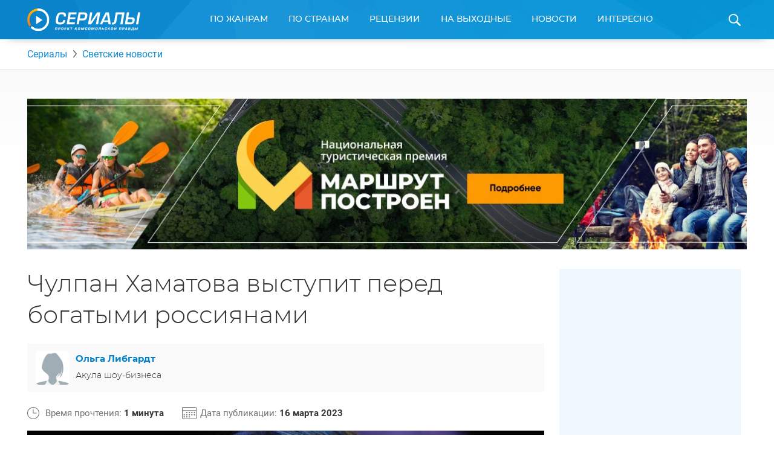

--- FILE ---
content_type: text/html; charset=UTF-8
request_url: https://www.kp.ru/putevoditel/serialy/svetskie-novosti/hamatova-vystupit-pered-rossiyanami/
body_size: 20145
content:
    <!DOCTYPE html>
    <html xmlns="http://www.w3.org/1999/xhtml" lang="ru-RU"	>
    <head>
        <meta http-equiv="Content-Type" content="text/html; charset=UTF-8" />
        <meta name="viewport" content="width=device-width, initial-scale=1.0">
        <title>Чулпан Хаматова выступит перед богатыми россиянами</title>
        <link rel="icon" type="image/png" href="https://www.kp.ru/putevoditel/serialy/wp-content/themes/serialy/assets/images/favicon-16.png" sizes="16x16">
        <link rel="icon" type="image/png" href="https://www.kp.ru/putevoditel/serialy/wp-content/themes/serialy/assets/images/favicon-32.png" sizes="32x32">
        <link rel="icon" type="image/png" href="https://www.kp.ru/putevoditel/serialy/wp-content/themes/serialy/assets/images/favicon-96.png" sizes="96x96">
        <link rel="icon" type="image/png" href="https://www.kp.ru/putevoditel/serialy/wp-content/themes/serialy/assets/images/favicon-128.png" sizes="128x128">

        <link rel="preconnect" href="//s1.stc.all.kpcdn.net/">

                        <meta property="og:type" content="article">
        <meta class="meta_url" property="og:url" content="https://www.kp.ru/putevoditel/serialy/svetskie-novosti/hamatova-vystupit-pered-rossiyanami/">
        <meta class="meta_url" name="twitter:url" content="https://www.kp.ru/putevoditel/serialy/svetskie-novosti/hamatova-vystupit-pered-rossiyanami/">
                <link rel="canonical" href="https://www.kp.ru/putevoditel/serialy/svetskie-novosti/hamatova-vystupit-pered-rossiyanami/">
    <meta property="og:site_name" content="">
    <meta class="meta_title" name="mrc__share_title" content='Чулпан Хаматова выступит перед богатыми россиянами'>
    <meta class="meta_title" itemprop="name" content='Чулпан Хаматова выступит перед богатыми россиянами'>
    <meta class="meta_title" property="og:title" content='Чулпан Хаматова выступит перед богатыми россиянами'>
    <meta class="meta_title" name="twitter:title" content='Чулпан Хаматова выступит перед богатыми россиянами'>
    <meta class="meta_desc" name="mrc__share_description" content='Чулпан Хаматова выступил в Дубае. Чулпан Хаматова опозорилась со спектаклем в Латвии. Чулпан Хаматова выйдет на дубайскую сцену.'>
    <meta class="meta_desc" property="og:description" content='Чулпан Хаматова выступил в Дубае. Чулпан Хаматова опозорилась со спектаклем в Латвии. Чулпан Хаматова выйдет на дубайскую сцену.'>
    <meta class="meta_desc" name="description" itemprop="description" content='Чулпан Хаматова выступил в Дубае. Чулпан Хаматова опозорилась со спектаклем в Латвии. Чулпан Хаматова выйдет на дубайскую сцену.'>
    <meta class="meta_desc" name="twitter:description" content='Чулпан Хаматова выступил в Дубае. Чулпан Хаматова опозорилась со спектаклем в Латвии. Чулпан Хаматова выйдет на дубайскую сцену.'>
    <meta class="meta_image" itemprop="image" content="https://s8.stc.all.kpcdn.net/putevoditel/serialy/wp-content/uploads/2023/03/20160310_gaf_ri08_055.jpg">
    <meta class="meta_image" property="og:image" content="https://s8.stc.all.kpcdn.net/putevoditel/serialy/wp-content/uploads/2023/03/20160310_gaf_ri08_055.jpg">
    <link class="meta_image_href" rel="image_src" href="https://s8.stc.all.kpcdn.net/putevoditel/serialy/wp-content/uploads/2023/03/20160310_gaf_ri08_055.jpg">
    <meta class="meta_image" name="twitter:image:src" content="https://s8.stc.all.kpcdn.net/putevoditel/serialy/wp-content/uploads/2023/03/20160310_gaf_ri08_055.jpg">
    <meta property="og:image:alt" content='Чулпан Хаматова выступит перед богатыми россиянами'>
    <meta property="og:locale" content="ru_RU">
    <meta name="keywords" content="чулпан хаматова, чулпан хаматова выйдет на дубайскую сцену, чулпан хаматова опозорилась в латвии">
    <meta name="twitter:card" content="summary_large_image">
                    
        <script>const inModalCode = "<!--AdFox START--><!--kp_sites--><!--Площадка: Сериалы / * / *--><!--Тип баннера: Serial - 5--><!--Расположение: <вер� страницы>--><div id=\"adfox_163112551559625991\"></div><script>    window.yaContextCb.push(()=>{        Ya.adfoxCode.create({            ownerId: 232598,        containerId: \'adfox_163112551559625991\',            params: {                pp: \'g\',            ps: \'dlxd\',            p2: \'gmok\',            puid1: \'\',            puid2: \'\',            puid3: \'\',            puid4: \'\',            puid5: \'\',            puid6: \'\',            puid7: \'\',            puid9: typeof kpSerialCountry !== \'undefined\' ? kpSerialCountry : \'\'            }        })    })</scr"+"ipt>";</script>
        <!-- Google Tag Manager --><script async type="text/javascript">(function(w,d,s,l,i){w[l]=w[l]||[];w[l].push({'gtm.start':new Date().getTime(),event:'gtm.js'});var f=d.getElementsByTagName(s)[0],j=d.createElement(s),dl=l!='dataLayer'?'&l='+l:'';j.async=true;j.src='https://www.googletagmanager.com/gtm.js?id='+i+dl;f.parentNode.insertBefore(j,f);})(window,document,'script','dataLayer','GTM-N22HG4F');</script><!-- End Google Tag Manager -->

<script>window.Ya || (window.Ya = {});
window.yaContextCb = window.yaContextCb || [];
window.Ya.adfoxCode || (window.Ya.adfoxCode = {});
window.Ya.adfoxCode.hbCallbacks || (window.Ya.adfoxCode.hbCallbacks = []);</script>
<script src="https://yandex.ru/ads/system/context.js" async></script>

<script async src="https://securepubads.g.doubleclick.net/tag/js/gpt.js"></script>
<script> window.googletag = window.googletag || {cmd: []};

if (screen.width <= 767)  {

  googletag.cmd.push(function() {
googletag.defineSlot('/94805857/Serialy(dekstop)-3', [300, 600], 'div-gpt-ad-1581424755624-0').addService(googletag.pubads());
googletag.defineSlot('/94805857/Serial-10.1m', [300, 250], 'div-gpt-ad-1584437699054-0').addService(googletag.pubads());
googletag.pubads().enableSingleRequest();
    googletag.enableServices();
  });
} else {
  
  googletag.cmd.push(function() {
googletag.defineSlot('/94805857/Serialy(dekstop)-3', [300, 600], 'div-gpt-ad-1581424755624-0').addService(googletag.pubads());
//googletag.defineSlot('/94805857/Serial-10.1m', [300, 250], 'div-gpt-ad-1584437699054-0').addService(googletag.pubads());
googletag.pubads().enableSingleRequest();
    googletag.enableServices();
  });
}

</script>





<!-- BEGIN CRITEO LOADER -->
<!--script async type="text/javascript" src="https://static.criteo.net/js/ld/publishertag.js"></script>
<script>
window.Criteo = window.Criteo || {};
window.Criteo.events = window.Criteo.events || [];

function CriteoAdblock(containerid, zoneid) {
  var abp_slot = document.getElementById(containerid);
  Criteo.events.push(function() {
    Criteo.DisplayAcceptableAdIfAdblocked({
    "zoneid": zoneid,
    "containerid": containerid,
    "overrideZoneFloor": false
    });
    abp_slot.style.width = abp_slot.getAttribute("size").split("x")[0]+"px";
    abp_slot.style.height = abp_slot.getAttribute("size").split("x")[1]+"px";
    window.addEventListener("message", function (e) {
    if (e.data && e.data == "criteo-adblock-passback-"+zoneid)
     document.getElementById(containerid).style.display = "none";
    else return;
    }, false);
  });
}
</script-->
<!-- END CRITEO LOADER -->
<script>const userevs = ['scroll', 'touchstart', 'touchend', 'touchmove', 'touchcancel', 'touchenter', 'touchleave'];</script>

<script>let mainSectionHeight;</script><meta name='robots' content='max-image-preview:large' />
	<style>img:is([sizes="auto" i], [sizes^="auto," i]) { contain-intrinsic-size: 3000px 1500px }</style>
	<link rel='stylesheet' id='wp-block-library-css' href='https://www.kp.ru/putevoditel/serialy/wp-includes/css/dist/block-library/style.min.css?ver=6.8.3' type='text/css' media='all' />
<style id='classic-theme-styles-inline-css' type='text/css'>
/*! This file is auto-generated */
.wp-block-button__link{color:#fff;background-color:#32373c;border-radius:9999px;box-shadow:none;text-decoration:none;padding:calc(.667em + 2px) calc(1.333em + 2px);font-size:1.125em}.wp-block-file__button{background:#32373c;color:#fff;text-decoration:none}
</style>
<style id='kp-editor-blocks-kp-rutube-style-inline-css' type='text/css'>
.kp-embed{margin-bottom:32px;position:relative}.kp-embed iframe{bottom:0;display:block;height:0;left:0;margin:auto;max-height:100%;max-width:100%;min-height:100%;min-width:100%;position:absolute;right:0;top:0;width:0}.kp-embed__sizer-wrapper{display:block;max-width:100%;position:relative}

</style>
<style id='kp-editor-blocks-kp-vk-video-style-inline-css' type='text/css'>
.kp-embed{margin-bottom:32px;position:relative}.kp-embed iframe{bottom:0;display:block;height:0;left:0;margin:auto;max-height:100%;max-width:100%;min-height:100%;min-width:100%;position:absolute;right:0;top:0;width:0}.kp-embed__sizer-wrapper{display:block;max-width:100%;position:relative}

</style>
<style id='kp-editor-blocks-kp-ya-music-style-inline-css' type='text/css'>
.kp-audio-embed{margin-bottom:32px;position:relative}.kp-audio-embed iframe{display:block;margin:auto;width:100%}

</style>
<style id='kp-editor-blocks-kp-zvuk-style-inline-css' type='text/css'>
.kp-audio-embed{margin-bottom:32px;position:relative}.kp-audio-embed iframe{display:block;margin:auto;width:100%}

</style>
<style id='global-styles-inline-css' type='text/css'>
:root{--wp--preset--aspect-ratio--square: 1;--wp--preset--aspect-ratio--4-3: 4/3;--wp--preset--aspect-ratio--3-4: 3/4;--wp--preset--aspect-ratio--3-2: 3/2;--wp--preset--aspect-ratio--2-3: 2/3;--wp--preset--aspect-ratio--16-9: 16/9;--wp--preset--aspect-ratio--9-16: 9/16;--wp--preset--color--black: #000000;--wp--preset--color--cyan-bluish-gray: #abb8c3;--wp--preset--color--white: #ffffff;--wp--preset--color--pale-pink: #f78da7;--wp--preset--color--vivid-red: #cf2e2e;--wp--preset--color--luminous-vivid-orange: #ff6900;--wp--preset--color--luminous-vivid-amber: #fcb900;--wp--preset--color--light-green-cyan: #7bdcb5;--wp--preset--color--vivid-green-cyan: #00d084;--wp--preset--color--pale-cyan-blue: #8ed1fc;--wp--preset--color--vivid-cyan-blue: #0693e3;--wp--preset--color--vivid-purple: #9b51e0;--wp--preset--gradient--vivid-cyan-blue-to-vivid-purple: linear-gradient(135deg,rgba(6,147,227,1) 0%,rgb(155,81,224) 100%);--wp--preset--gradient--light-green-cyan-to-vivid-green-cyan: linear-gradient(135deg,rgb(122,220,180) 0%,rgb(0,208,130) 100%);--wp--preset--gradient--luminous-vivid-amber-to-luminous-vivid-orange: linear-gradient(135deg,rgba(252,185,0,1) 0%,rgba(255,105,0,1) 100%);--wp--preset--gradient--luminous-vivid-orange-to-vivid-red: linear-gradient(135deg,rgba(255,105,0,1) 0%,rgb(207,46,46) 100%);--wp--preset--gradient--very-light-gray-to-cyan-bluish-gray: linear-gradient(135deg,rgb(238,238,238) 0%,rgb(169,184,195) 100%);--wp--preset--gradient--cool-to-warm-spectrum: linear-gradient(135deg,rgb(74,234,220) 0%,rgb(151,120,209) 20%,rgb(207,42,186) 40%,rgb(238,44,130) 60%,rgb(251,105,98) 80%,rgb(254,248,76) 100%);--wp--preset--gradient--blush-light-purple: linear-gradient(135deg,rgb(255,206,236) 0%,rgb(152,150,240) 100%);--wp--preset--gradient--blush-bordeaux: linear-gradient(135deg,rgb(254,205,165) 0%,rgb(254,45,45) 50%,rgb(107,0,62) 100%);--wp--preset--gradient--luminous-dusk: linear-gradient(135deg,rgb(255,203,112) 0%,rgb(199,81,192) 50%,rgb(65,88,208) 100%);--wp--preset--gradient--pale-ocean: linear-gradient(135deg,rgb(255,245,203) 0%,rgb(182,227,212) 50%,rgb(51,167,181) 100%);--wp--preset--gradient--electric-grass: linear-gradient(135deg,rgb(202,248,128) 0%,rgb(113,206,126) 100%);--wp--preset--gradient--midnight: linear-gradient(135deg,rgb(2,3,129) 0%,rgb(40,116,252) 100%);--wp--preset--font-size--small: 13px;--wp--preset--font-size--medium: 20px;--wp--preset--font-size--large: 36px;--wp--preset--font-size--x-large: 42px;--wp--preset--spacing--20: 0.44rem;--wp--preset--spacing--30: 0.67rem;--wp--preset--spacing--40: 1rem;--wp--preset--spacing--50: 1.5rem;--wp--preset--spacing--60: 2.25rem;--wp--preset--spacing--70: 3.38rem;--wp--preset--spacing--80: 5.06rem;--wp--preset--shadow--natural: 6px 6px 9px rgba(0, 0, 0, 0.2);--wp--preset--shadow--deep: 12px 12px 50px rgba(0, 0, 0, 0.4);--wp--preset--shadow--sharp: 6px 6px 0px rgba(0, 0, 0, 0.2);--wp--preset--shadow--outlined: 6px 6px 0px -3px rgba(255, 255, 255, 1), 6px 6px rgba(0, 0, 0, 1);--wp--preset--shadow--crisp: 6px 6px 0px rgba(0, 0, 0, 1);}:where(.is-layout-flex){gap: 0.5em;}:where(.is-layout-grid){gap: 0.5em;}body .is-layout-flex{display: flex;}.is-layout-flex{flex-wrap: wrap;align-items: center;}.is-layout-flex > :is(*, div){margin: 0;}body .is-layout-grid{display: grid;}.is-layout-grid > :is(*, div){margin: 0;}:where(.wp-block-columns.is-layout-flex){gap: 2em;}:where(.wp-block-columns.is-layout-grid){gap: 2em;}:where(.wp-block-post-template.is-layout-flex){gap: 1.25em;}:where(.wp-block-post-template.is-layout-grid){gap: 1.25em;}.has-black-color{color: var(--wp--preset--color--black) !important;}.has-cyan-bluish-gray-color{color: var(--wp--preset--color--cyan-bluish-gray) !important;}.has-white-color{color: var(--wp--preset--color--white) !important;}.has-pale-pink-color{color: var(--wp--preset--color--pale-pink) !important;}.has-vivid-red-color{color: var(--wp--preset--color--vivid-red) !important;}.has-luminous-vivid-orange-color{color: var(--wp--preset--color--luminous-vivid-orange) !important;}.has-luminous-vivid-amber-color{color: var(--wp--preset--color--luminous-vivid-amber) !important;}.has-light-green-cyan-color{color: var(--wp--preset--color--light-green-cyan) !important;}.has-vivid-green-cyan-color{color: var(--wp--preset--color--vivid-green-cyan) !important;}.has-pale-cyan-blue-color{color: var(--wp--preset--color--pale-cyan-blue) !important;}.has-vivid-cyan-blue-color{color: var(--wp--preset--color--vivid-cyan-blue) !important;}.has-vivid-purple-color{color: var(--wp--preset--color--vivid-purple) !important;}.has-black-background-color{background-color: var(--wp--preset--color--black) !important;}.has-cyan-bluish-gray-background-color{background-color: var(--wp--preset--color--cyan-bluish-gray) !important;}.has-white-background-color{background-color: var(--wp--preset--color--white) !important;}.has-pale-pink-background-color{background-color: var(--wp--preset--color--pale-pink) !important;}.has-vivid-red-background-color{background-color: var(--wp--preset--color--vivid-red) !important;}.has-luminous-vivid-orange-background-color{background-color: var(--wp--preset--color--luminous-vivid-orange) !important;}.has-luminous-vivid-amber-background-color{background-color: var(--wp--preset--color--luminous-vivid-amber) !important;}.has-light-green-cyan-background-color{background-color: var(--wp--preset--color--light-green-cyan) !important;}.has-vivid-green-cyan-background-color{background-color: var(--wp--preset--color--vivid-green-cyan) !important;}.has-pale-cyan-blue-background-color{background-color: var(--wp--preset--color--pale-cyan-blue) !important;}.has-vivid-cyan-blue-background-color{background-color: var(--wp--preset--color--vivid-cyan-blue) !important;}.has-vivid-purple-background-color{background-color: var(--wp--preset--color--vivid-purple) !important;}.has-black-border-color{border-color: var(--wp--preset--color--black) !important;}.has-cyan-bluish-gray-border-color{border-color: var(--wp--preset--color--cyan-bluish-gray) !important;}.has-white-border-color{border-color: var(--wp--preset--color--white) !important;}.has-pale-pink-border-color{border-color: var(--wp--preset--color--pale-pink) !important;}.has-vivid-red-border-color{border-color: var(--wp--preset--color--vivid-red) !important;}.has-luminous-vivid-orange-border-color{border-color: var(--wp--preset--color--luminous-vivid-orange) !important;}.has-luminous-vivid-amber-border-color{border-color: var(--wp--preset--color--luminous-vivid-amber) !important;}.has-light-green-cyan-border-color{border-color: var(--wp--preset--color--light-green-cyan) !important;}.has-vivid-green-cyan-border-color{border-color: var(--wp--preset--color--vivid-green-cyan) !important;}.has-pale-cyan-blue-border-color{border-color: var(--wp--preset--color--pale-cyan-blue) !important;}.has-vivid-cyan-blue-border-color{border-color: var(--wp--preset--color--vivid-cyan-blue) !important;}.has-vivid-purple-border-color{border-color: var(--wp--preset--color--vivid-purple) !important;}.has-vivid-cyan-blue-to-vivid-purple-gradient-background{background: var(--wp--preset--gradient--vivid-cyan-blue-to-vivid-purple) !important;}.has-light-green-cyan-to-vivid-green-cyan-gradient-background{background: var(--wp--preset--gradient--light-green-cyan-to-vivid-green-cyan) !important;}.has-luminous-vivid-amber-to-luminous-vivid-orange-gradient-background{background: var(--wp--preset--gradient--luminous-vivid-amber-to-luminous-vivid-orange) !important;}.has-luminous-vivid-orange-to-vivid-red-gradient-background{background: var(--wp--preset--gradient--luminous-vivid-orange-to-vivid-red) !important;}.has-very-light-gray-to-cyan-bluish-gray-gradient-background{background: var(--wp--preset--gradient--very-light-gray-to-cyan-bluish-gray) !important;}.has-cool-to-warm-spectrum-gradient-background{background: var(--wp--preset--gradient--cool-to-warm-spectrum) !important;}.has-blush-light-purple-gradient-background{background: var(--wp--preset--gradient--blush-light-purple) !important;}.has-blush-bordeaux-gradient-background{background: var(--wp--preset--gradient--blush-bordeaux) !important;}.has-luminous-dusk-gradient-background{background: var(--wp--preset--gradient--luminous-dusk) !important;}.has-pale-ocean-gradient-background{background: var(--wp--preset--gradient--pale-ocean) !important;}.has-electric-grass-gradient-background{background: var(--wp--preset--gradient--electric-grass) !important;}.has-midnight-gradient-background{background: var(--wp--preset--gradient--midnight) !important;}.has-small-font-size{font-size: var(--wp--preset--font-size--small) !important;}.has-medium-font-size{font-size: var(--wp--preset--font-size--medium) !important;}.has-large-font-size{font-size: var(--wp--preset--font-size--large) !important;}.has-x-large-font-size{font-size: var(--wp--preset--font-size--x-large) !important;}
:where(.wp-block-post-template.is-layout-flex){gap: 1.25em;}:where(.wp-block-post-template.is-layout-grid){gap: 1.25em;}
:where(.wp-block-columns.is-layout-flex){gap: 2em;}:where(.wp-block-columns.is-layout-grid){gap: 2em;}
:root :where(.wp-block-pullquote){font-size: 1.5em;line-height: 1.6;}
</style>
<link data-minify="1" rel='stylesheet' id='serialy-style-css' href='https://www.kp.ru/putevoditel/serialy/wp-content/cache/min/1/putevoditel/serialy/wp-content/themes/serialy/assets/css/general.css?ver=1759786144' type='text/css' media='all' />
<script type="text/javascript" src="https://www.kp.ru/putevoditel/serialy/wp-includes/js/jquery/jquery.min.js?ver=3.7.1" id="jquery-core-js" defer></script>


<style type="text/css">.broken_link, a.broken_link {
	text-decoration: line-through;
}</style><link rel="amphtml" href="https://www.kp.ru/putevoditel/serialy/svetskie-novosti/hamatova-vystupit-pered-rossiyanami/amp/"><link rel="icon" href="https://s4.stc.all.kpcdn.net/putevoditel/serialy/wp-content/uploads/2021/07/favicon.png" sizes="32x32" />
<link rel="icon" href="https://s7.stc.all.kpcdn.net/putevoditel/serialy/wp-content/uploads/2021/07/favicon.png" sizes="192x192" />
<link rel="apple-touch-icon" href="https://s11.stc.all.kpcdn.net/putevoditel/serialy/wp-content/uploads/2021/07/favicon.png" />
<meta name="msapplication-TileImage" content="https://s7.stc.all.kpcdn.net/putevoditel/serialy/wp-content/uploads/2021/07/favicon.png" />
<noscript><style id="rocket-lazyload-nojs-css">.rll-youtube-player, [data-lazy-src]{display:none !important;}</style></noscript><script type="application/ld+json">{
                                "@context": "https://schema.org",
                                "@type": "NewsArticle",
                                "mainEntityOfPage": {
                                    "@type": "WebPage",
                                    "@id": "https://www.kp.ru/putevoditel/serialy/svetskie-novosti/hamatova-vystupit-pered-rossiyanami/"
                                },
                                "headline": "Чулпан Хаматова выступит перед богатыми россиянами",
                                
                                "name": "Чулпан Хаматова выступит перед богатыми россиянами",
                                "description": "Чулпан Хаматова выступил в Дубае. Чулпан Хаматова опозорилась со спектаклем в Латвии. Чулпан Хаматова выйдет на дубайскую сцену.",
                                "image": ["https://s5.stc.all.kpcdn.net/putevoditel/serialy/wp-content/uploads/2023/03/20160310_gaf_ri08_055.jpg"],
                                "datePublished": "2023-03-16T11:56:38+03:00",
                                "dateModified": "2023-03-16T11:56:40+03:00",
                                "author": {
                                    "@type": "Person",
                                    "name": "Ольга Либгардт",
                                    "url": "https://www.kp.ru/putevoditel/serialy/authors/olga-libgardt/"
                                },
                                "publisher": {
                                    "@type": "Organization",
                                    "name": "Комсомольская правда",
                                    "logo": {
                                        "@type": "ImageObject",
                                        "url": "//s11.stc.all.kpcdn.net/share/i/ivory/7ffb35b9899c6d45a101927365c57d24.png",
                                        "width":264,
                                        "height":59
                                    }
                                }
                }</script>    </head>
        <body  >
    <!--AdFox START-->
<!--kp_sites-->
<!--Площадка: kp.ru - Сериалы / * / *-->
<!--Тип баннера: Serial (mobile, tablet) - fullscreen-->
<!--Расположение: верх страницы-->
<div id="adfox_169175090791595063"></div>
<script>
    window.yaContextCb.push(()=>{
        Ya.adfoxCode.createAdaptive({
            ownerId: 232598,
            containerId: 'adfox_169175090791595063',
            params: {
                pp: 'g',
                ps: 'dlxd',
                p2: 'imtg',
                puid1: '',
                puid2: '',
                puid3: '',
                puid4: '',
                puid5: '',
                puid6: '',
                puid7: '',
            puid9: typeof kpSerialCountry !== 'undefined' ? kpSerialCountry : ''
            }
        }, ['tablet', 'phone'], {
            tabletWidth: 1023,
            phoneWidth: 767,
            isAutoReloads: false
        })
    });
</script>        <div class="page-wrapper">
        <header class="page-header">
        <div class="grid-container">
            <div class="page-header_inner">
                <a class="page-header_logo-wrapper" href="https://www.kp.ru/putevoditel/serialy/">
                    <img class="page-header_logo" src="data:image/svg+xml,%3Csvg%20xmlns='http://www.w3.org/2000/svg'%20viewBox='0%200%20187%2037'%3E%3C/svg%3E" alt="Сериалы. Проект Комсомольской Правды" height="37" width="187" data-lazy-src="https://www.kp.ru/putevoditel/serialy/wp-content/themes/serialy/assets/images/logo.svg"><noscript><img class="page-header_logo" src="https://www.kp.ru/putevoditel/serialy/wp-content/themes/serialy/assets/images/logo.svg" alt="Сериалы. Проект Комсомольской Правды" height="37" width="187"></noscript>
                </a>
                <div id="menu-main-wrapper" class="menu-main show-for-medium">
                    <nav class="menu-main_menu-container"><ul id="menu-main_menu" class="menu"><li id="menu-item-8789" class="menu-item menu-item-type-custom menu-item-object-custom menu-item-has-children menu-item-8789"><a href="https://www.kp.ru/putevoditel/serialy/katalog/">По жанрам</a>
<div class='sub-menu_wrapper'><ul class='sub-menu grid-container'>
	<li id="menu-item-5858" class="menu-item menu-item-type-taxonomy menu-item-object-genre menu-item-5858"><a href="https://www.kp.ru/putevoditel/serialy/komedii/">Комедии</a></li>
	<li id="menu-item-5618" class="menu-item menu-item-type-taxonomy menu-item-object-genre menu-item-5618"><a href="https://www.kp.ru/putevoditel/serialy/dramy/">Драмы</a></li>
	<li id="menu-item-5862" class="menu-item menu-item-type-taxonomy menu-item-object-genre menu-item-5862"><a href="https://www.kp.ru/putevoditel/serialy/uzhasy/">Ужасы</a></li>
	<li id="menu-item-5861" class="menu-item menu-item-type-taxonomy menu-item-object-genre menu-item-5861"><a href="https://www.kp.ru/putevoditel/serialy/boeviki/">Боевики</a></li>
	<li id="menu-item-5859" class="menu-item menu-item-type-taxonomy menu-item-object-genre menu-item-5859"><a href="https://www.kp.ru/putevoditel/serialy/trillery/">Триллеры</a></li>
	<li id="menu-item-5860" class="menu-item menu-item-type-taxonomy menu-item-object-genre menu-item-5860"><a href="https://www.kp.ru/putevoditel/serialy/fehntezi/">Фэнтези</a></li>
	<li id="menu-item-8083" class="menu-item menu-item-type-taxonomy menu-item-object-genre menu-item-8083"><a href="https://www.kp.ru/putevoditel/serialy/detektivi/">Детективы</a></li>
	<li id="menu-item-8084" class="menu-item menu-item-type-taxonomy menu-item-object-genre menu-item-8084"><a href="https://www.kp.ru/putevoditel/serialy/kriminal/">Криминал</a></li>
	<li id="menu-item-8085" class="menu-item menu-item-type-taxonomy menu-item-object-genre menu-item-8085"><a href="https://www.kp.ru/putevoditel/serialy/fantastika/">Фантастика</a></li>
	<li id="menu-item-8086" class="menu-item menu-item-type-taxonomy menu-item-object-genre menu-item-8086"><a href="https://www.kp.ru/putevoditel/serialy/melodramy/">Мелодрамы</a></li>
</ul></div>
</li>
<li id="menu-item-8805" class="menu-item menu-item-type-custom menu-item-object-custom menu-item-has-children menu-item-8805"><a href="https://www.kp.ru/putevoditel/serialy/usa/">По странам</a>
<div class='sub-menu_wrapper'><ul class='sub-menu grid-container'>
	<li id="menu-item-8807" class="menu-item menu-item-type-custom menu-item-object-custom menu-item-8807"><a href="https://www.kp.ru/putevoditel/serialy/usa/">США</a></li>
	<li id="menu-item-8809" class="menu-item menu-item-type-custom menu-item-object-custom menu-item-8809"><a href="https://www.kp.ru/putevoditel/serialy/russia/">Россия</a></li>
	<li id="menu-item-8812" class="menu-item menu-item-type-custom menu-item-object-custom menu-item-8812"><a href="https://www.kp.ru/putevoditel/serialy/angliya/">Англия</a></li>
	<li id="menu-item-8813" class="menu-item menu-item-type-custom menu-item-object-custom menu-item-8813"><a href="https://www.kp.ru/putevoditel/serialy/italy/">Италия</a></li>
	<li id="menu-item-8816" class="menu-item menu-item-type-custom menu-item-object-custom menu-item-8816"><a href="https://www.kp.ru/putevoditel/serialy/turtsiya/">Турция</a></li>
	<li id="menu-item-8817" class="menu-item menu-item-type-custom menu-item-object-custom menu-item-8817"><a href="https://www.kp.ru/putevoditel/serialy/ukraina/">Украина</a></li>
	<li id="menu-item-8819" class="menu-item menu-item-type-custom menu-item-object-custom menu-item-8819"><a href="https://www.kp.ru/putevoditel/serialy/kanada/">Канада</a></li>
	<li id="menu-item-8821" class="menu-item menu-item-type-custom menu-item-object-custom menu-item-8821"><a href="https://www.kp.ru/putevoditel/serialy/yaponiya/">Япония</a></li>
	<li id="menu-item-8826" class="menu-item menu-item-type-custom menu-item-object-custom menu-item-8826"><a href="https://www.kp.ru/putevoditel/serialy/spain/">Испания</a></li>
	<li id="menu-item-8827" class="menu-item menu-item-type-custom menu-item-object-custom menu-item-8827"><a href="https://www.kp.ru/putevoditel/serialy/frantsiya/">Франция</a></li>
	<li id="menu-item-8829" class="menu-item menu-item-type-custom menu-item-object-custom menu-item-8829"><a href="https://www.kp.ru/putevoditel/serialy/germany/">Германия</a></li>
</ul></div>
</li>
<li id="menu-item-8797" class="menu-item menu-item-type-custom menu-item-object-custom menu-item-8797"><a href="https://www.kp.ru/putevoditel/serialy/retsenzii/">Рецензии</a></li>
<li id="menu-item-8793" class="menu-item menu-item-type-custom menu-item-object-custom menu-item-8793"><a href="https://www.kp.ru/putevoditel/serialy/vihodnie/">На выходные</a></li>
<li id="menu-item-8795" class="menu-item menu-item-type-custom menu-item-object-custom menu-item-8795"><a href="https://www.kp.ru/putevoditel/serialy/novosti/">Новости</a></li>
<li id="menu-item-8833" class="menu-item menu-item-type-custom menu-item-object-custom menu-item-has-children menu-item-8833"><a href="https://www.kp.ru/putevoditel/serialy/interesno/">Интересно</a>
<div class='sub-menu_wrapper'><ul class='sub-menu grid-container'>
	<li id="menu-item-47147" class="menu-item menu-item-type-custom menu-item-object-custom menu-item-47147"><a href="https://www.kp.ru/putevoditel/serialy/novosti-turetskikh-serialov/">Новости турецких сериалов</a></li>
	<li id="menu-item-151885" class="menu-item menu-item-type-custom menu-item-object-custom menu-item-151885"><a href="https://www.kp.ru/putevoditel/serialy/novosti-aziatskikh-serialov/">Азиатские сериалы</a></li>
	<li id="menu-item-47154" class="menu-item menu-item-type-custom menu-item-object-custom menu-item-47154"><a href="https://www.kp.ru/putevoditel/serialy/intervyu-so-zvezdami-serialov/">Интервью</a></li>
	<li id="menu-item-65719" class="menu-item menu-item-type-custom menu-item-object-custom menu-item-65719"><a href="https://www.kp.ru/putevoditel/serialy/svetskie-novosti/">Светские новости</a></li>
	<li id="menu-item-78095" class="menu-item menu-item-type-custom menu-item-object-custom menu-item-78095"><a href="https://www.kp.ru/putevoditel/serialy/testy-po-serialam/">Тесты</a></li>
	<li id="menu-item-86142" class="menu-item menu-item-type-custom menu-item-object-custom menu-item-86142"><a href="https://www.kp.ru/putevoditel/serialy/spojlery-iz-serialov/">Спойлеры из сериалов</a></li>
</ul></div>
</li>

                                                <li class="menu-main_duplicator-wrapper hidden">
                                                <div id="menu-main-duplicator-trigger" class="menu-main_duplicator-trigger">еще</div>
                                                <div id="menu-main-duplicator" class="menu-main_duplicator">
                                                    <div id="menu-main-duplicator-list" class="menu-main_duplicator-list grid-container"></div>
                                                </div>
                                                </li>
                                              </ul></nav>                </div>
                <span id="header-search-trigger" class="page-header_search-icon-wrapper"></span>
                <div id="header-search-form" class="page-header_search-form">
                    <div class="grid-container">
                        <form action="https://www.kp.ru/putevoditel/serialy/" method="get">
                            <div class="page-header_search-form-inner">
                                <input type="text" class="page-header_search-query" name="s" id="search-query" placeholder="Введите название сериала">
                                <input type="submit" class="page-header_search-button" value="Найти">
                            </div>
                        </form>
                    </div>
                </div>
                
            </div>
        </div>
    </header>
    <div class="mobile-menu hide-for-medium show-for-tiny-down">
        <div class="mobile-menu_opener">
            <div class="mobile-menu_home-item">
                <strong class="mobile-menu_home">Главная</strong>
                <small class="mobile-menu_small">(выберите раздел)</small>
                <span class="mobile-menu_arrow"></span>
            </div>
        </div>
        <nav class="mobile-menu_menu-container"><ul id="main-mobile-menu" class="mobile-menu"><li class="mobile-menu_item mobile-menu_item-type-custom mobile-menu_item-object-custom mobile-menu_item-has-children menu-item-8789"><a href="https://www.kp.ru/putevoditel/serialy/katalog/">По жанрам</a>
<span class='mobile-menu_sub-menu-trigger sub-menu-trigger'></span><ul class='mobile-menu_sub-menu'>
	<li class="mobile-menu_item mobile-menu_item-type-taxonomy mobile-menu_item-object-genre menu-item-5858"><a href="https://www.kp.ru/putevoditel/serialy/komedii/">Комедии</a></li>
	<li class="mobile-menu_item mobile-menu_item-type-taxonomy mobile-menu_item-object-genre menu-item-5618"><a href="https://www.kp.ru/putevoditel/serialy/dramy/">Драмы</a></li>
	<li class="mobile-menu_item mobile-menu_item-type-taxonomy mobile-menu_item-object-genre menu-item-5862"><a href="https://www.kp.ru/putevoditel/serialy/uzhasy/">Ужасы</a></li>
	<li class="mobile-menu_item mobile-menu_item-type-taxonomy mobile-menu_item-object-genre menu-item-5861"><a href="https://www.kp.ru/putevoditel/serialy/boeviki/">Боевики</a></li>
	<li class="mobile-menu_item mobile-menu_item-type-taxonomy mobile-menu_item-object-genre menu-item-5859"><a href="https://www.kp.ru/putevoditel/serialy/trillery/">Триллеры</a></li>
	<li class="mobile-menu_item mobile-menu_item-type-taxonomy mobile-menu_item-object-genre menu-item-5860"><a href="https://www.kp.ru/putevoditel/serialy/fehntezi/">Фэнтези</a></li>
	<li class="mobile-menu_item mobile-menu_item-type-taxonomy mobile-menu_item-object-genre menu-item-8083"><a href="https://www.kp.ru/putevoditel/serialy/detektivi/">Детективы</a></li>
	<li class="mobile-menu_item mobile-menu_item-type-taxonomy mobile-menu_item-object-genre menu-item-8084"><a href="https://www.kp.ru/putevoditel/serialy/kriminal/">Криминал</a></li>
	<li class="mobile-menu_item mobile-menu_item-type-taxonomy mobile-menu_item-object-genre menu-item-8085"><a href="https://www.kp.ru/putevoditel/serialy/fantastika/">Фантастика</a></li>
	<li class="mobile-menu_item mobile-menu_item-type-taxonomy mobile-menu_item-object-genre menu-item-8086"><a href="https://www.kp.ru/putevoditel/serialy/melodramy/">Мелодрамы</a></li>
</ul>
</li>
<li class="mobile-menu_item mobile-menu_item-type-custom mobile-menu_item-object-custom mobile-menu_item-has-children menu-item-8805"><a href="https://www.kp.ru/putevoditel/serialy/usa/">По странам</a>
<span class='mobile-menu_sub-menu-trigger sub-menu-trigger'></span><ul class='mobile-menu_sub-menu'>
	<li class="mobile-menu_item mobile-menu_item-type-custom mobile-menu_item-object-custom menu-item-8807"><a href="https://www.kp.ru/putevoditel/serialy/usa/">США</a></li>
	<li class="mobile-menu_item mobile-menu_item-type-custom mobile-menu_item-object-custom menu-item-8809"><a href="https://www.kp.ru/putevoditel/serialy/russia/">Россия</a></li>
	<li class="mobile-menu_item mobile-menu_item-type-custom mobile-menu_item-object-custom menu-item-8812"><a href="https://www.kp.ru/putevoditel/serialy/angliya/">Англия</a></li>
	<li class="mobile-menu_item mobile-menu_item-type-custom mobile-menu_item-object-custom menu-item-8813"><a href="https://www.kp.ru/putevoditel/serialy/italy/">Италия</a></li>
	<li class="mobile-menu_item mobile-menu_item-type-custom mobile-menu_item-object-custom menu-item-8816"><a href="https://www.kp.ru/putevoditel/serialy/turtsiya/">Турция</a></li>
	<li class="mobile-menu_item mobile-menu_item-type-custom mobile-menu_item-object-custom menu-item-8817"><a href="https://www.kp.ru/putevoditel/serialy/ukraina/">Украина</a></li>
	<li class="mobile-menu_item mobile-menu_item-type-custom mobile-menu_item-object-custom menu-item-8819"><a href="https://www.kp.ru/putevoditel/serialy/kanada/">Канада</a></li>
	<li class="mobile-menu_item mobile-menu_item-type-custom mobile-menu_item-object-custom menu-item-8821"><a href="https://www.kp.ru/putevoditel/serialy/yaponiya/">Япония</a></li>
	<li class="mobile-menu_item mobile-menu_item-type-custom mobile-menu_item-object-custom menu-item-8826"><a href="https://www.kp.ru/putevoditel/serialy/spain/">Испания</a></li>
	<li class="mobile-menu_item mobile-menu_item-type-custom mobile-menu_item-object-custom menu-item-8827"><a href="https://www.kp.ru/putevoditel/serialy/frantsiya/">Франция</a></li>
	<li class="mobile-menu_item mobile-menu_item-type-custom mobile-menu_item-object-custom menu-item-8829"><a href="https://www.kp.ru/putevoditel/serialy/germany/">Германия</a></li>
</ul>
</li>
<li class="mobile-menu_item mobile-menu_item-type-custom mobile-menu_item-object-custom menu-item-8797"><a href="https://www.kp.ru/putevoditel/serialy/retsenzii/">Рецензии</a></li>
<li class="mobile-menu_item mobile-menu_item-type-custom mobile-menu_item-object-custom menu-item-8793"><a href="https://www.kp.ru/putevoditel/serialy/vihodnie/">На выходные</a></li>
<li class="mobile-menu_item mobile-menu_item-type-custom mobile-menu_item-object-custom menu-item-8795"><a href="https://www.kp.ru/putevoditel/serialy/novosti/">Новости</a></li>
<li class="mobile-menu_item mobile-menu_item-type-custom mobile-menu_item-object-custom mobile-menu_item-has-children menu-item-8833"><a href="https://www.kp.ru/putevoditel/serialy/interesno/">Интересно</a>
<span class='mobile-menu_sub-menu-trigger sub-menu-trigger'></span><ul class='mobile-menu_sub-menu'>
	<li class="mobile-menu_item mobile-menu_item-type-custom mobile-menu_item-object-custom menu-item-47147"><a href="https://www.kp.ru/putevoditel/serialy/novosti-turetskikh-serialov/">Новости турецких сериалов</a></li>
	<li class="mobile-menu_item mobile-menu_item-type-custom mobile-menu_item-object-custom menu-item-151885"><a href="https://www.kp.ru/putevoditel/serialy/novosti-aziatskikh-serialov/">Азиатские сериалы</a></li>
	<li class="mobile-menu_item mobile-menu_item-type-custom mobile-menu_item-object-custom menu-item-47154"><a href="https://www.kp.ru/putevoditel/serialy/intervyu-so-zvezdami-serialov/">Интервью</a></li>
	<li class="mobile-menu_item mobile-menu_item-type-custom mobile-menu_item-object-custom menu-item-65719"><a href="https://www.kp.ru/putevoditel/serialy/svetskie-novosti/">Светские новости</a></li>
	<li class="mobile-menu_item mobile-menu_item-type-custom mobile-menu_item-object-custom menu-item-78095"><a href="https://www.kp.ru/putevoditel/serialy/testy-po-serialam/">Тесты</a></li>
	<li class="mobile-menu_item mobile-menu_item-type-custom mobile-menu_item-object-custom menu-item-86142"><a href="https://www.kp.ru/putevoditel/serialy/spojlery-iz-serialov/">Спойлеры из сериалов</a></li>
</ul>
</li>
</ul></nav>    </div>
    
        <div class="bread-crumbs_wrapper">
        <div class="grid-container">
            <ul class="bread-crumbs">
                <li class="bread-crumbs_item"><a href="https://www.kp.ru/putevoditel/serialy/">Сериалы</a></li>
                <li class="bread-crumbs_item"><a href="https://www.kp.ru/putevoditel/serialy/svetskie-novosti/">Светские новости</a></li>
            </ul>
        </div>
    </div>
        <script type="application/ld+json">{"@context": "http://schema.org", "@type": "BreadcrumbList", "itemListElement": [ {"@type": "ListItem", "position": 1, "item": { "@id": "https://www.kp.ru/putevoditel/serialy/", "name": "Сериалы" } },{ "@type": "ListItem", "position": 2, "item": { "@id": "https://www.kp.ru/putevoditel/serialy/svetskie-novosti/", "name": "Светские новости" } }]}</script>
        <div class="page-inner">
        <div class="grid-container">
                        <div class="grid-x grid-margin-x grid-padding-y">
                                    <div class="cell show-for-tiny">
                        <div style="width: 100%;">
                            <div class="ad_block ad_header ad_desktop">
                                <!-- BEGIN 1494532 - Adblock - KP Serial - RU - CDB - SA - 970x250 (desktop) - 970x250 - 1 -->
<!--<div id="crt-1494532" size="970x250" style="margin: 0 auto; text-align: center;">
<script type="text/javascript">CriteoAdblock("crt-1494532", 1494532);</script>
</div>-->
<!-- END CRITEO TAG -->

<!--Тип баннера: Serial - 1-->
<div id="adfox_164848158496217868"></div>
<!--Тип баннера: Serial - 1 Tablet-->
<div id="adfox_16484815276667129"></div>
<script>
if (document.documentElement.clientWidth > 1023) {
    window.yaContextCb.push(()=>{
        Ya.adfoxCode.createAdaptive({
            ownerId: 232598,
            containerId: 'adfox_164848158496217868',
            onLoad: function(data){
                if ((typeof data != 'undefined') && (data.bundleName === "banner.background")) {
                    document.body.style.top = '0px'
                    document.body.style.transition = 'top 1.5s ease'
                    var content = document.querySelector(".page-wrapper")
                    content.style.position = 'relative'
                    content.style.zIndex = '1000'
                    content.style.background = '#FAFAFB'
                    document.querySelector(".ad-slot__header-desktop").style.height = '0px'
                }
            },
            params: {
                pp: 'g',
                ps: 'dlxd',
                p2: 'gmnx',
                puid1: '',
                puid2: '',
                puid3: '',
                puid4: '',
                puid5: '',
                puid6: '',
                puid7: '',
            puid9: typeof kpSerialCountry !== 'undefined' ? kpSerialCountry : ''
            }
        }, ['desktop'], {
            tabletWidth: 1023,
            phoneWidth: 639,
            isAutoReloads: false
        })
    })
} if (document.documentElement.clientWidth > 479 && document.documentElement.clientWidth < 1024)
 {
    window.yaContextCb.push(()=>{
        Ya.adfoxCode.createAdaptive({
            ownerId: 232598,
            containerId: 'adfox_16484815276667129',
            params: {
                pp: 'i',
                ps: 'dlxd',
                p2: 'gmnx',
                puid1: '',
                puid2: '',
                puid3: '',
                puid4: '',
                puid5: '',
                puid6: '',
                puid7: '',
            puid9: typeof kpSerialCountry !== 'undefined' ? kpSerialCountry : ''
            }
        }, ['tablet'], {
            tabletWidth: 1023,
            phoneWidth: 479,
            isAutoReloads: false
        })
    })
;
}
</script>                            </div>
                        </div>
                    </div>
                                            </div>
                        <div class="grid-x grid-margin-x">
                <section id="main-section" class="auto cell main_section" style="max-width:855px">
                    <div class="serial-header">
                        <h1 class="serial-header_title">Чулпан Хаматова выступит перед богатыми россиянами</h1>
                                                                            <div style="width: 100%;" class="show-for-small-only">
                                <div class="ad_block ad_header ad_mobile">
                                    <!--Тип баннера: Serial - 1 Mobile-->
<div><div id="adfox_164848110649646751"></div></div>
<script>if (document.documentElement.clientWidth < 480) {
    window.yaContextCb.push(()=>{
        Ya.adfoxCode.createAdaptive({
            ownerId: 232598,
            containerId: 'adfox_164848110649646751',
            params: {
                pp: 'h',
                ps: 'dlxd',
                p2: 'gmnx',
                puid1: '',
                puid2: '',
                puid3: '',
                puid4: '',
                puid5: '',
                puid6: '',
                puid7: '',
            puid9: typeof kpSerialCountry !== 'undefined' ? kpSerialCountry : ''
            }
        }, ['phone'], {
            tabletWidth: 1023,
            phoneWidth: 479,
            isAutoReloads: false
        })
    });}</script>                                </div>
                            </div>
                                            </div>

                    <div class="authors">
    <div class="authors__list">

        
        <a class="authors__item" href="https://www.kp.ru/putevoditel/serialy/authors/olga-libgardt/">
            <span class="authors__avatar-wrapper">
                                    <img src="data:image/svg+xml,%3Csvg%20xmlns='http://www.w3.org/2000/svg'%20viewBox='0%200%2056%2056'%3E%3C/svg%3E" class="authors__avatar" alt="Ольга Либгардт" title="Ольга Либгардт" width="56" height="56" data-lazy-src="https://s11.stc.all.kpcdn.net/putevoditel/serialy/wp-content/uploads/2021/09/3-15.jpg"><noscript><img src="https://s11.stc.all.kpcdn.net/putevoditel/serialy/wp-content/uploads/2021/09/3-15.jpg" class="authors__avatar" alt="Ольга Либгардт" title="Ольга Либгардт" width="56" height="56"></noscript>
                            </span>
            <span class="authors__text">
                <span class="authors__name">Ольга Либгардт</span>
                <span class="authors__description">Акула шоу-бизнеса</span>
            </span>
        </a>

        
    </div>
    </div>
                    <div id="article-wrapper-136032" data-title="Чулпан Хаматова выступит перед богатыми россиянами" data-url="https://www.kp.ru/putevoditel/serialy/svetskie-novosti/hamatova-vystupit-pered-rossiyanami/" class="kp-articles">
                            <div class="grid-x grid-margin-y grid-margin-x">
        <div class="cell">
            <div class="date-time">
                <div class="date-time_time">Время прочтения:
                    <span class="date-time_value">1 минута</span>
                </div>
                <div class="date-time_date">Дата публикации:
                    <span class="date-time_value">16 марта 2023</span>
                </div>
            </div>
            
            <div><img src="data:image/svg+xml,%3Csvg%20xmlns='http://www.w3.org/2000/svg'%20viewBox='0%200%201024%20576'%3E%3C/svg%3E" id="article-cover" width="1024" height="576" class="serial-header_cover" alt="Чулпан Хаматова выступит перед богатыми россиянами" data-lazy-src="https://s6.stc.all.kpcdn.net/putevoditel/serialy/wp-content/uploads/2023/03/20160310_gaf_ri08_055-1024x576.jpg"><noscript><img src="https://s6.stc.all.kpcdn.net/putevoditel/serialy/wp-content/uploads/2023/03/20160310_gaf_ri08_055-1024x576.jpg" id="article-cover" width="1024" height="576" class="serial-header_cover" alt="Чулпан Хаматова выступит перед богатыми россиянами"></noscript></div>
        </div>
        <div class="cell">    <div class="sharing_wrapper ">

        <a class="sharing_item sharing_vk " href="javascript:;" data-title="Чулпан Хаматова выступит перед богатыми россиянами" data-image="https://s8.stc.all.kpcdn.net/putevoditel/serialy/wp-content/uploads/2023/03/20160310_gaf_ri08_055.jpg" data-descr="Чулпан Хаматова выступил в Дубае. Чулпан Хаматова опозорилась со спектаклем в Латвии. Чулпан Хаматова выйдет на дубайскую сцену." data-url="https://www.kp.ru/putevoditel/serialy/svetskie-novosti/hamatova-vystupit-pered-rossiyanami/">
            <svg class="sharing_icon" xmlns="http://www.w3.org/2000/svg" width="20" height="11.99" viewBox="0 0 20 11.99"><path d="M10.68 11.984c.666 0 .666-.959.666-1.332a1.432 1.432 0 011.326-1.331c.666 0 1.808 1.142 2.663 2 .666.666.666.666 1.332.666h2a1.348 1.348 0 001.332-1.332c0-.416-.456-1.122-2-2.663-1.332-1.332-2.015-.644 0-3.329 1.227-1.635 2.12-3.116 1.967-3.544C19.82.711 16.407.061 16.002.668a24.889 24.889 0 00-2 3.329c-.666 1.332-.732 2-1.332 2s-.666-1.292-.666-2c0-2.2.319-3.758-.666-3.995h-2a3.869 3.869 0 00-2 .666s-.826.644-.666.666c.2.027 1.332-.276 1.332.666v1.329s.006 2.663-.666 2.663-2-2.663-3.329-4.66C3.486.548 3.343.666 2.677.666c-.714 0-1.331.028-2 .028s-.751.424-.666.638c1.332 3.329 2.288 5.419 4.818 8.053 2.32 2.416 3.87 2.545 5.168 2.6.35.015.017-.001.683-.001z" fill="#fff" fill-rule="evenodd"/></svg>
            <span class="sharing_name">В контакте</span>
        </a>
                <a class="sharing_item sharing_tg " href="javascript:;" data-title="Чулпан Хаматова выступит перед богатыми россиянами" data-image="https://s8.stc.all.kpcdn.net/putevoditel/serialy/wp-content/uploads/2023/03/20160310_gaf_ri08_055.jpg" data-descr="Чулпан Хаматова выступил в Дубае. Чулпан Хаматова опозорилась со спектаклем в Латвии. Чулпан Хаматова выйдет на дубайскую сцену." data-url="https://www.kp.ru/putevoditel/serialy/svetskie-novosti/hamatova-vystupit-pered-rossiyanami/">
            <svg  class="sharing_icon" xmlns="http://www.w3.org/2000/svg" width="15.5" height="13" viewBox="0 0 15.5 13"><path data-name="Контур 243" d="M8.26 10.19 6.49 11.9a.92.92 0 0 1-.73.3.37.37 0 0 1-.37-.29L4.04 7.76a.32.32 0 0 0-.24-.24Q2.22 7.04.65 6.54a1.8 1.8 0 0 1-.47-.22.33.33 0 0 1-.05-.55 2.13 2.13 0 0 1 .61-.39l3.88-1.5 9.84-3.8a.7.7 0 0 1 1.03.77 11.62 11.62 0 0 1-.24 1.29l-2.14 10.08c-.17.8-.73 1.01-1.39.53l-3.3-2.44-.16-.12zM5.79 11.2l.03-.01a.77.77 0 0 0 .02-.1c.07-.76.15-1.52.2-2.28a.56.56 0 0 1 .2-.4l3.04-2.74 3.35-3.03a.94.94 0 0 0 .15-.25.95.95 0 0 0-.32-.03 1.36 1.36 0 0 0-.37.18L4.7 7.21a.22.22 0 0 0-.1.32L5.1 9.1z" fill="#fff" fill-rule="evenodd"/></svg></svg>
            <span class="sharing_name">Telegram</span>
        </a>
        <a class="sharing_item sharing_ok " href="javascript:;" data-title="Чулпан Хаматова выступит перед богатыми россиянами" data-image="https://s8.stc.all.kpcdn.net/putevoditel/serialy/wp-content/uploads/2023/03/20160310_gaf_ri08_055.jpg" data-descr="Чулпан Хаматова выступил в Дубае. Чулпан Хаматова опозорилась со спектаклем в Латвии. Чулпан Хаматова выйдет на дубайскую сцену." data-url="https://www.kp.ru/putevoditel/serialy/svetskie-novosti/hamatova-vystupit-pered-rossiyanami/">
            <svg class="sharing_icon" xmlns="http://www.w3.org/2000/svg" width="12.512" height="20.853" viewBox="0 0 12.512 20.853"><path d="M11.121 10.426c-.7 0-2.085 1.39-4.866 1.39s-4.17-1.39-4.865-1.39A1.391 1.391 0 000 11.816a1.312 1.312 0 00.7 1.21c.824.482 3.475 1.575 3.475 1.575l-2.959 3.775A2.45 2.45 0 00.7 19.462a1.391 1.391 0 001.39 1.39 1.279 1.279 0 001.032-.456s3.134-3.719 3.139-3.715S9.4 20.396 9.4 20.396a1.279 1.279 0 001.032.456 1.391 1.391 0 001.39-1.39 2.45 2.45 0 00-.522-1.086l-2.954-3.78s2.652-1.093 3.475-1.575a1.312 1.312 0 00.7-1.205 1.391 1.391 0 00-1.4-1.39z" fill="#fff"/><path d="M6.256 0a4.866 4.866 0 104.866 4.866A4.866 4.866 0 006.256 0zm0 7.3A2.433 2.433 0 118.69 4.866 2.432 2.432 0 016.256 7.3z" fill="#fff"/></svg>
            <span class="sharing_name">OK</span>
        </a>

    </div>
    </div>
        <div class="cell">
            <div class="serial-content">
                <div class="wp-block-serialy-gutenberg-blocks-bordered-block serial-content_container">
<p><strong>Актриса берется за любую работу</strong></p>



<p><a href="https://www.kp.ru/putevoditel/serialy/zvezdy/hamatova-chulpan/">Чулпан Хаматова </a>после провала со спектаклем в Латвии едет работать в Дубай. Она выступит перед богатыми россиянами с новым спектаклем.</p>



<p>Чулпан Хаматова 23 марта выйдет на дубайскую сцену с монологами на русском языке. Стоимость билетов на музыкально-поэтический спектакль актрисы составляет от 8 до 22 тысяч рублей. Как известно, сейчас Дубай буквально наполнен россиянами. Кто-то приехал на отдых, кто-то релоцировался. Так что основная публика актрисы будет русскоговорящая.</p> <div class="inpage_code ad_block"><!--Тип баннера Serial (desktop, tablet) - 10.1 /-->
<!--Тип баннера Serial (mobile) - 10.1 /-->
<div id="adfox_164812735137835004"></div>
<div id="adfox_164812724911075054"></div>
<script>
    if (screen.width > 767)  {
        window.yaContextCb.push(()=>{
            Ya.adfoxCode.createAdaptive({
                ownerId: 232598,
                containerId: 'adfox_164812735137835004',
                params: {
                    pp: 'g',
                    ps: 'dlxd',
                    p2: 'guuc',
                    puid1: '',
                    puid2: '',
                    puid3: '',
                    puid4: '',
                    puid5: '',
                    puid6: '',
                    puid7: '',
                    puid9: typeof kpSerialCountry !== 'undefined' ? kpSerialCountry : ''
                },
                onClose: () => { console.log('10.1:: close'); },
                onError: error => { console.log('10.1:: error', error); },
                onLoad: data => { console.log('10.1:: load', data); },
                onRender: () => { console.log('10.1:: render'); },
                onStub: () => { console.log('10.1:: stub'); },
            }, ['desktop', 'tablet'], {
                tabletWidth: 1023,
                phoneWidth: 767,
                isAutoReloads: false
            })
        });
    } else {
        window.yaContextCb.push(()=>{
            Ya.adfoxCode.createAdaptive({
                ownerId: 232598,
                containerId: 'adfox_164812724911075054',
                params: {
                    pp: 'g',
                    ps: 'dlxd',
                    p2: 'hotm',
                    puid1: '',
                    puid2: '',
                    puid3: '',
                    puid4: '',
                    puid5: '',
                    puid6: '',
                    puid7: '',
                    puid9: typeof kpSerialCountry !== 'undefined' ? kpSerialCountry : ''
                },
                onClose: () => { console.log('10.1 mobile:: close'); },
                onError: error => { console.log('10.1 mobile:: error', error); },
                onLoad: data => { console.log('10.1 mobile:: load', data); },
                onRender: () => { console.log('10.1 mobile:: render'); },
                onStub: () => { console.log('10.1 mobile:: stub'); },
            }, ['phone'], {
                tabletWidth: 1023,
                phoneWidth: 767,
                isAutoReloads: false
            })
        });
    }
</script></div>



<figure style="max-width: 510px;" class="wp-block-image size-large is-style-vertical-image"><img fetchpriority="high" decoding="async" width="870" height="1024" src="data:image/svg+xml,%3Csvg%20xmlns='http://www.w3.org/2000/svg'%20viewBox='0%200%20870%201024'%3E%3C/svg%3E" alt="" class="wp-image-136033" data-lazy-srcset="https://s16.stc.all.kpcdn.net/putevoditel/serialy/wp-content/uploads/2023/03/photo_2023-03-16_11-43-28-870x1024.jpg 870w, https://s4.stc.all.kpcdn.net/putevoditel/serialy/wp-content/uploads/2023/03/photo_2023-03-16_11-43-28-255x300.jpg 255w, https://s1.stc.all.kpcdn.net/putevoditel/serialy/wp-content/uploads/2023/03/photo_2023-03-16_11-43-28-768x904.jpg 768w, https://s10.stc.all.kpcdn.net/putevoditel/serialy/wp-content/uploads/2023/03/photo_2023-03-16_11-43-28.jpg 1087w" data-lazy-sizes="(max-width: 870px) 100vw, 870px" data-lazy-src="https://s7.stc.all.kpcdn.net/putevoditel/serialy/wp-content/uploads/2023/03/photo_2023-03-16_11-43-28-870x1024.jpg" /><noscript><img fetchpriority="high" decoding="async" width="870" height="1024" src="https://s7.stc.all.kpcdn.net/putevoditel/serialy/wp-content/uploads/2023/03/photo_2023-03-16_11-43-28-870x1024.jpg" alt="" class="wp-image-136033" srcset="https://s16.stc.all.kpcdn.net/putevoditel/serialy/wp-content/uploads/2023/03/photo_2023-03-16_11-43-28-870x1024.jpg 870w, https://s4.stc.all.kpcdn.net/putevoditel/serialy/wp-content/uploads/2023/03/photo_2023-03-16_11-43-28-255x300.jpg 255w, https://s1.stc.all.kpcdn.net/putevoditel/serialy/wp-content/uploads/2023/03/photo_2023-03-16_11-43-28-768x904.jpg 768w, https://s10.stc.all.kpcdn.net/putevoditel/serialy/wp-content/uploads/2023/03/photo_2023-03-16_11-43-28.jpg 1087w" sizes="(max-width: 870px) 100vw, 870px" /></noscript><figcaption class="wp-element-caption">Чулпан Хаматова после провала со спектаклем в Латвии едет работать в Дубай. Фото: соцсети актрисы</figcaption></figure>



<p>Выступление состоится в театральной студии в Дубае. Постановка в ОАЭ важна для Хаматовой. Она поможет ей поправить пошатнувшееся финансовое положение. Сейчас актриса берется за любую работу.</p>



<p>Стоит отметить, что буквально недавно артистка попала в неприятную историю. Спектакль по мотивам пьесы Гоголя «Старосветские помещики» с участием Чулпан был отменен. Режиссер Нового Рижского театра, комментируя печальную новость, сообщил, что актриса репетировала свою роль на латышском, украинском и русском языках. Однако признал, что постановку в том виде, в каком она сейчас есть, нельзя показывать зрителям.</p>



<p><em>Главное фото: Global Look Press</em></p>
</div>
                            </div>
        </div>
    </div>
    <!--AdFox START-->
<!--kp_sites-->
<!--Площадка: kp.ru - Сериалы / * / *-->
<!--Тип баннера: Serial (desktop) - in-image-->
<!--Расположение: верх страницы-->
<!--AdFox START-->
<!--kp_sites-->
<!--Площадка: kp.ru - Сериалы / * / *-->
<!--Тип баннера: Serial (mobile, tablet) - in-image-->
<!--Расположение: верх страницы-->
<div id="adfox_172233621969837320"></div>
<script>
    if(window.innerWidth < 1024) {
        window.yaContextCb.push(()=>{
            Ya.adfoxCode.createAdaptive({
                ownerId: 232598,
                containerId: 'adfox_172233621969837320',
                params: {
                    pp: 'g',
                    ps: 'dlxd',
                    p2: 'jbxj',
                    puid1: '',
                    puid2: '',
                    puid3: '',
                    puid4: '',
                    puid5: '',
                    puid6: '',
                    puid7: ''
                }
            }, ['tablet', 'phone'], {
                tabletWidth: 1023,
                phoneWidth: 767,
                isAutoReloads: false
            })
        })
    } else {
        window.yaContextCb.push(()=>{
            Ya.adfoxCode.createAdaptive({
                ownerId: 232598,
                containerId: 'adfox_172233621969837320',
                params: {
                    pp: 'g',
                    ps: 'dlxd',
                    p2: 'jbxi',
                    puid1: '',
                    puid2: '',
                    puid3: '',
                    puid4: '',
                    puid5: '',
                    puid6: '',
                    puid7: ''
                }
            }, ['desktop'], {
                tabletWidth: 1023,
                phoneWidth: 767,
                isAutoReloads: false
            })
        })
    }
</script><div id="article-after-136029" class="page-content__after-place"></div>
    <script>!function(){let e={},t=0,n=0,o={detail:{number:0,blockId:""},bubbles:!0,cancelable:!0},l=new CustomEvent("article-add",o),i=()=>{const t=document.getElementsByClassName("kp-articles");e={},Array.prototype.forEach.call(t,(function(t){const n=t.getBoundingClientRect(),o=window.pageYOffset||document.documentElement.scrollTop,l=Math.floor(1*n.top+o);e[l]={id:t.id,title:void 0!==t.dataset.title?t.dataset.title:"",url:void 0!==t.dataset.url?t.dataset.url:"",top:l,bottom:l+Math.floor(t.offsetHeight)}}))},d=t=>{i();let n=document.getElementById("article-after-"+t),a="https://www.kp.ru/putevoditel/serialy/wp-json/infinity-scroll/v1/posts/post_id/"+t+(3===Object.keys(e).length?"?additional=top10":""),c=!0,s=()=>{const t=n.getBoundingClientRect(),i=document.documentElement.clientHeight,r=t.top>0&&t.top<i,m=t.bottom<i&&t.bottom>0;c&&(r||m)&&(c=!1,fetch(a).then((e=>e.json())).then((t=>{const i=document.getElementById("infinity-articles"),a=void 0!==t.html?t.html:"",c=void 0!==t.next_id&&null!==t.next_id?1*t.next_id:0;if(o.detail.blockId=void 0!==t.blockId?t.blockId:"",o.detail.number=Object.keys(e).length,i.insertAdjacentHTML("beforeBegin",a),window.removeEventListener("scroll",s),n.remove(),0!==c)d(c);else{const e=new CustomEvent("articles-are-over",{bubbles:!0,cancelable:!0});document.dispatchEvent(e)}l=new CustomEvent("article-add",o),document.dispatchEvent(l)})))};window.addEventListener("scroll",s)},a=(e,t)=>{ga("create",e,"auto"),ga("set","page",t),ga("send","pageview")};d(136029),document.addEventListener("click",i),window.addEventListener("resize",i),window.addEventListener("scroll",(()=>{let o,l,i=3*document.documentElement.clientHeight/4,d=window.pageYOffset||document.documentElement.scrollTop,c=d-i/3,s=d+i/3,r=n-d<0,m=c,u=0,b=0,g=0,p=!1,v=!1,h=window.location.href;c<0&&(c=0),n=d;for(let n in e)if(e.hasOwnProperty(n)&&(b=1*n,g=1*e[n].bottom,v||t===b||(r?b>=c&&b-c<=i&&m<=c&&(t=b,v=!0,p=e[n]):g>=s&&g-s<=i&&u<=s&&(t=b,v=!0,p=e[n])),m=b,u=g),v)break;v&&(o=void 0!==p.title?p.title:"",l=void 0!==p.url?p.url:"",l!==h&&(document.title=o,window.history.pushState({},o,l),yaCounter54761080.reachGoal("next_page"),yaCounter1051362.reachGoal("next_page"),a("UA-23870775-1",l),a("UA-23870775-35",l)))}))}();</script>
                        </div>

                    <div class="serial-content__subscribe-wrapper">
                        <a href="https://zen.yandex.ru/seriesmania?invite=1" class="common-button" rel="nofollow" target="_blank" onclick="yaCounter54761080.reachGoal('ya_zen_subscription')">Подпишись на нас в Дзене!</a>
                    </div>

                            <div class="grid-x grid-margin-x grid-padding-y">
            <div class="cell show-for-tiny">
                <div style="width: 100%; margin: 30px 0"><!--AdFox START-->
<!--kp_sites-->
<!--Площадка: Сериалы / * / *-->
<!--Тип баннера: Serial - 6-->
<!--Расположение: <верх страницы>-->
<div id="adfox_163112555965733935"></div>
<script>
    window.yaContextCb.push(()=>{
        Ya.adfoxCode.create({
            ownerId: 232598,
        containerId: 'adfox_163112555965733935',
            params: {
                pp: 'g',
            ps: 'dlxd',
            p2: 'gmoe',
            puid1: '',
            puid2: '',
            puid3: '',
            puid4: '',
            puid5: '',
            puid6: '',
            puid7: '',
            puid9: typeof kpSerialCountry !== 'undefined' ? kpSerialCountry : ''
            },
lazyLoad: {
fetchMargin: 100,
mobileScaling: 1
}
        })
    })
</script>

<script>
    (() => {
        let counter = 0;
        document.addEventListener('article-add', event => {
            counter++;
            const id = event.detail.blockId, number = event.detail.number;
            console.log(event);
            console.log(typeof number);
            if (1 == counter) {
                const element = document.getElementById(id),
                    html = '<div class="smi24__informer smi24__auto" data-smi-blockid="22860"></div>',
                    smi24 = document.createElement('script');
                smi24.src = "https://jsn.24smi.net/smi.js";
                document.getElementsByTagName('head')[0].appendChild(smi24);
                element.insertAdjacentHTML('afterend', html);
                (window.smiq = window.smiq || []).push({});

                element.insertAdjacentHTML('afterend','<div id="adfox_172968084012117320"></div>');
                setTimeout(() => {
                    window.yaContextCb.push(()=>{
                        Ya.adfoxCode.createAdaptive({
                            ownerId: 232598,
                            containerId: 'adfox_172968084012117320',
                            params: {
                                pp: 'g',
                                ps: 'dlxd',
                                p2: 'gqqu',
                                puid1: '',
                                puid2: '',
                                puid3: '',
                                puid4: '',
                                puid5: '',
                                puid6: '',
                                puid7: '',
            puid9: typeof kpSerialCountry !== 'undefined' ? kpSerialCountry : ''
                            },  lazyLoad: { fetchMargin: 100, mobileScaling: 1 }
                        }, ['tablet', 'phone'], {
                            tabletWidth: 1023,
                            phoneWidth: 767,
                            isAutoReloads: false
                        })
                    })
                }, 0);
            }
        })
    })();
</script></div>
            </div>
            <div class="cell show-for-small-only">
                <div style="width: 100%;"><!--AdFox START-->
<!--kp_sites-->
<!--Площадка: Сериалы / * / *-->
<!--Тип баннера: Serial - 6-mobile->
<!--Расположение: <середина страницы>-->
<div id="adfox_163112558571616275"></div>
<script>function evtHandler101(e) {
        window.yaContextCb.push(()=>{
            Ya.adfoxCode.create({
                ownerId: 232598,
                containerId: 'adfox_163112558571616275',
                params: {
                    pp: 'h',
                    ps: 'dlxd',
                    p2: 'gmoe',
                    puid1: '',
                    puid2: '',
                    puid3: '',
                    puid4: '',
                    puid5: '',
                    puid6: '',
                    puid7: '',
            puid9: typeof kpSerialCountry !== 'undefined' ? kpSerialCountry : ''
                },
lazyLoad: {
fetchMargin: 100,
mobileScaling: 1
}
            })
        });
        for (let i = 0; i < userevs.length; i++) {
            window.removeEventListener(userevs[i], evtHandler101);
        }
    }
    for (let i = 0; i < userevs.length; i++) {
        window.addEventListener(userevs[i], evtHandler101);
    }
</script>

<!-- Код вставки на место отображения виджета -->
<div class="smi24__informer smi24__auto" data-smi-blockid="31501"></div>
</div>
            </div>
        </div>
                                                <div id="infinity-articles" style="margin-bottom: 50px;"></div>
                </section>
                <div class="page-aside cell">
                            <div id="sidebar-wrapper" class="grid-x grid-margin-y grid-margin-x">

                    <div id="sidebar-block-top" class="cell large-12 medium-6 show-for-medium height-2000-large" style="display: none">
                <div class="ad ad_block ad_desktop_sidebar ad_desktop_sidebar--sticky">
                    <!--AdFox START-->
<!--kp_sites-->
<!--Площадка: Сериалы / * / *-->
<!--Тип баннера: Serial - 2-->
<!--Расположение: <верх страницы>-->
<div id="adfox_163112499289627970" style="height:600px;"></div>
<script>
    (() => {
        window.yaContextCb.push(()=>{
            Ya.adfoxCode.create({
                ownerId: 232598,
                containerId: 'adfox_163112499289627970',
                params: {
                    pp: 'g',
                    ps: 'dlxd',
                    p2: 'gmob',
                    puid1: '',
                    puid2: '',
                    puid3: '',
                    puid4: '',
                    puid5: '',
                    puid6: '',
                    puid7: '',
            puid9: typeof kpSerialCountry !== 'undefined' ? kpSerialCountry : ''
                }
            })
        });
        const bannerId = 'adfox_163112499289627970',
            scrollListener = () => {
                const banner = document.getElementById(bannerId);
                if (banner.getBoundingClientRect().y < document.documentElement.clientHeight - banner.clientHeight) {
                    window.removeEventListener('scroll', scrollListener);
                    setTimeout(() => {
                        Ya.adfoxCode.reload(bannerId, {onlyIfWasVisible: true});
                        window.addEventListener('scroll', scrollListener);
                    }, 30000)
                }
            };
        window.addEventListener('scroll', scrollListener);
    })()
</script>                </div>
            </div>
            
        <div id="sidebar-widget" class="cell large-12 medium-6 show-for-medium" style="display:none">
            <a class="block-serial" href="/putevoditel/serialy/pro-kosmos/">
                <img src="data:image/svg+xml,%3Csvg%20xmlns='http://www.w3.org/2000/svg'%20viewBox='0%200%20300%20345'%3E%3C/svg%3E" alt="alt text" height="345" width="300" data-lazy-src="https://www.kp.ru/putevoditel/serialy/wp-content/themes/serialy/assets/images/cosmos.jpg"><noscript><img src="https://www.kp.ru/putevoditel/serialy/wp-content/themes/serialy/assets/images/cosmos.jpg" alt="alt text" height="345" width="300"></noscript>
                <span class="block-serial_frame">
                                    <span class="block-serial_title">сериалы про космос</span>
                                    <span class="block-serial_caption">10 лучших сериалов</span>
                                </span>
            </a>
        </div>

        
                    <div id="sidebar-block-1" class="cell large-12 medium-6 show-for-medium height-2000-large" style="display:none">
                <div class="ad ad_block ad_desktop_sidebar ad_desktop_sidebar--sticky">
                    <!--AdFox START-->
<!--kp_sites-->
<!--Площадка: Сериалы / * / *-->
<!--Тип баннера: Serial-4-->
<!--Расположение: <верх страницы>-->
<div id="adfox_16311254621051574" style="height:600px;"></div>
<script>
    (() => {
        window.yaContextCb.push(()=>{
            Ya.adfoxCode.create({
                ownerId: 232598,
                containerId: 'adfox_16311254621051574',
                params: {
                    pp: 'g',
                    ps: 'dlxd',
                    p2: 'goaw',
                    puid1: '',
                    puid2: '',
                    puid3: '',
                    puid4: '',
                    puid5: '',
                    puid6: '',
                    puid7: '',
            puid9: typeof kpSerialCountry !== 'undefined' ? kpSerialCountry : ''
                }
            })
        });
        
        const bannerId = 'adfox_16311254621051574',
            scrollListener = () => {
                const banner = document.getElementById(bannerId);
                if (banner.getBoundingClientRect().y < document.documentElement.clientHeight - banner.clientHeight) {
                    window.removeEventListener('scroll', scrollListener);
                    setTimeout(() => {
                        Ya.adfoxCode.reload(bannerId, {onlyIfWasVisible: true});
                        window.addEventListener('scroll', scrollListener);
                    }, 30000)
                }
            };
        window.addEventListener('scroll', scrollListener);
    })()
</script>                </div>
            </div>
            
                    <div id="sidebar-block-2" class="cell large-12 medium-6 show-for-medium height-1500-large" style="display:none">
                <div class="ad ad_block ad_desktop_sidebar ad_desktop_sidebar--sticky">
                    <!--AdFox START-->
<!--kp_sites-->
<!--Площадка: Сериалы / * / *-->
<!--Тип баннера: Serial - 3-->
<!--Расположение: верх страницы-->
<div id="adfox_164811061480235198" style="height:600px;"></div>
<script>
    (() => {
        window.yaContextCb.push(()=>{
            Ya.adfoxCode.createAdaptive({
                ownerId: 232598,
                containerId: 'adfox_164811061480235198',
                params: {
                    pp: 'g',
                    ps: 'dlxd',
                    p2: 'gmoc',
                    puid1: '',
                    puid2: '',
                    puid3: '',
                    puid4: '',
                    puid5: '',
                    puid6: '',
                    puid7: '',
            puid9: typeof kpSerialCountry !== 'undefined' ? kpSerialCountry : ''
                },
                lazyLoad: {
                    fetchMargin: 100,
                    mobileScaling: 1
                }
            }, ['desktop', 'tablet'], {
                tabletWidth: 1023,
                phoneWidth: 767,
                isAutoReloads: false
            })
        });
        const bannerId = 'adfox_164811061480235198',
            scrollListener = () => {
                const banner = document.getElementById(bannerId);
                if (banner.getBoundingClientRect().y < document.documentElement.clientHeight - banner.clientHeight) {
                    window.removeEventListener('scroll', scrollListener);
                    setTimeout(() => {
                        Ya.adfoxCode.reload(bannerId, {onlyIfWasVisible: true});
                        console.log('reload');
                        window.addEventListener('scroll', scrollListener);
                    }, 30000)
                }
            };
        window.addEventListener('scroll', scrollListener);
    })();
</script>                </div>
            </div>
            
        
                    <div id="sidebar-block-4" class="cell large-12 medium-6 small-12 show-for-medium ad ad_block" style="display:none">
                    <div id="adfox_172009006650487320"></div>
<script>
    let lentaIsShown = false;
    function showLenta() {
        if (!lentaIsShown) {
            window.yaContextCb.push(()=>{
                Ya.adfoxCode.createAdaptive({
                    ownerId: 232598,
                    containerId: 'adfox_172009006650487320',
                    params: {
                        pp: 'g',
                        ps: 'dlxd',
                        p2: 'jawt',
                        puid1: '',
                        puid2: '',
                        puid3: '',
                        puid4: '',
                        puid5: '',
                        puid6: '',
                        puid7: '',
            puid9: typeof kpSerialCountry !== 'undefined' ? kpSerialCountry : ''
                    }
                }, ['desktop'], {
                    tabletWidth: 1023,
                    phoneWidth: 479,
                    isAutoReloads: false
                })
            });
            lentaIsShown = true;
        }
    }
</script>            </div>
            
        
        
            </div>
                    </div>
            </div>
        </div>
    </div>
    
            <div class="grid-container page-footer_slot-wrapper"><div id="unit_103014" class=""><a href="https://smi2.ru/" >Новости СМИ2</a></div>
<script type="text/javascript" charset="utf-8">
  (function() {
    var sc = document.createElement('script'); sc.type = 'text/javascript'; sc.async = true;
    sc.src = '//smi2.ru/data/js/103014.js'; sc.charset = 'utf-8';
    var s = document.getElementsByTagName('script')[0]; s.parentNode.insertBefore(sc, s);
  }());
</script>

<!-- Yandex.RTB R-A-428363-36 -->
<!-- Yandex.RTB R-A-428363-39 -->
<div id="yandex_rtb_R-A-428363-36" style="margin-top:20px;magin-bottom:20px"></div>
<script>
    (()=>{
        if(window.innerWidth>=1024) {
            window.yaContextCb.push(() => {
                Ya.Context.AdvManager.render({
                    "blockId": "R-A-428363-36",
                    "renderTo": "yandex_rtb_R-A-428363-36",
                    "type": "feed"
                })
            })
        } else {
            window.yaContextCb.push(() => {
                Ya.Context.AdvManager.render({
                    "blockId": "R-A-428363-39",
                    "renderTo": "yandex_rtb_R-A-428363-36",
                    "type": "feed"
                })
            })
        }

    })();
</script></div>
            <footer id="page-footer" class="page-footer" style="display:none">
        <div class="grid-container">
            <div class="page-footer_subscribe form-parent">
                <div class="page-footer_subscribe-title form-title">Получайте только <span class="color-blue">лучшее</span> <span class="show-for-medium">о сериалах на почту</span></div>
                <div class="page-footer_subscribe-form-wrapper form-container">
                    <div class="page-footer_subscribe-form">
                        <form action="https://sendsay.ru/form/kp_ru/47/" method="post" class="subscribe-form">
                            <div class="page-footer_subscribe-form-inner">
                                <input type="text" class="page-footer_subscribe-form-email input-email" name="_member_email" id="email" placeholder="Введите email">
                                <input type="submit" class="page-footer_subscribe-form-button" value="Подписаться">
                            </div>
                        </form>
                    </div>
                    <div class="page-footer_subscribe-policy">Подписываясь на рассылку, Вы соглашаетесь с&nbsp;<a href="https://www.kp.ru/daily/26600.4/3615024/" class="page-footer_subscribe-policy-link" target="_blank">политикой&nbsp;конфиденциальности</a></div>
                </div>
                <div class="page-footer_done-text form-success">Поздравляем, подписка <span class="color-blue">оформлена</span></div>
            </div>
            <div class="page-footer_socials">
                <a class="page-footer_socials-item" href="https://t.me/seriesmania" target="_blank"><img class="page-footer_socials-item-icon page-footer_socials-item-icon__tg" src="data:image/svg+xml,%3Csvg%20xmlns='http://www.w3.org/2000/svg'%20viewBox='0%200%2045%2045'%3E%3C/svg%3E" width="45" height="45" alt="" data-lazy-src="https://www.kp.ru/putevoditel/serialy/wp-content/themes/serialy/assets/images/tg_logo.svg"><noscript><img class="page-footer_socials-item-icon page-footer_socials-item-icon__tg" src="https://www.kp.ru/putevoditel/serialy/wp-content/themes/serialy/assets/images/tg_logo.svg" width="45" height="45" alt=""></noscript></a>
                <a class="page-footer_socials-item" href="https://dzen.ru/seriesmania" target="_blank"><img class="page-footer_socials-item-icon page-footer_socials-item-icon__zen" src="data:image/svg+xml,%3Csvg%20xmlns='http://www.w3.org/2000/svg'%20viewBox='0%200%2045%2045'%3E%3C/svg%3E" width="45" height="45" alt="" data-lazy-src="https://www.kp.ru/putevoditel/serialy/wp-content/themes/serialy/assets/images/zen.svg"><noscript><img class="page-footer_socials-item-icon page-footer_socials-item-icon__zen" src="https://www.kp.ru/putevoditel/serialy/wp-content/themes/serialy/assets/images/zen.svg" width="45" height="45" alt=""></noscript></a>
                <a class="page-footer_socials-item" href="https://vk.com/seriesmaniac" target="_blank"><img class="page-footer_socials-item-icon" src="data:image/svg+xml,%3Csvg%20xmlns='http://www.w3.org/2000/svg'%20viewBox='0%200%2045%2045'%3E%3C/svg%3E" width="45" height="45" alt="" data-lazy-src="https://www.kp.ru/putevoditel/serialy/wp-content/themes/serialy/assets/images/vk-icon.png"><noscript><img class="page-footer_socials-item-icon" src="https://www.kp.ru/putevoditel/serialy/wp-content/themes/serialy/assets/images/vk-icon.png" width="45" height="45" alt=""></noscript></a>
                            </div>
            <div class="grid-x align-center">
                <div class="cell large-10 medium-12 small-12">
                    <div class="grid-x grid-margin-x">
                        <div class="cell large-3 medium-4 small-12">
                            <nav class="footer-menu_menu-container"><ul id="menu-footer_menu_column_1" class="footer-menu"><li id="menu-item-130796" class="footer-menu_item footer-menu_item-type-post_type footer-menu_item-object-post menu-item-130796"><a href="https://www.kp.ru/putevoditel/serialy/o-proekte/">О проекте</a></li>
<li id="menu-item-130809" class="footer-menu_item footer-menu_item-type-post_type footer-menu_item-object-post menu-item-130809"><a href="https://www.kp.ru/putevoditel/serialy/reklama/">Реклама</a></li>
<li id="menu-item-8325" class="footer-menu_item footer-menu_item-type-custom footer-menu_item-object-custom menu-item-8325"><a target="_blank" href="/daily/26600.4/3615024/">Персональные данные</a></li>
<li id="menu-item-126908" class="footer-menu_item footer-menu_item-type-custom footer-menu_item-object-custom menu-item-126908"><a href="https://www.kp.ru/putevoditel/serialy/catalog-sitemap/">Карта сайта</a></li>
</ul></nav>                        </div>
                        <div class="cell large-3 medium-4 show-for-medium">
                            <nav class="footer-menu_menu-container"><ul id="menu-footer_menu_column_2" class="footer-menu"><li id="menu-item-33" class="footer-menu_item footer-menu_item-type-custom footer-menu_item-object-custom menu-item-33"><a target="_blank" href="/putevoditel/serialy/katalog/">Каталог сериалов</a></li>
<li id="menu-item-8318" class="footer-menu_item footer-menu_item-type-custom footer-menu_item-object-custom menu-item-8318"><a href="/putevoditel/serialy/komedii/">Комедии</a></li>
<li id="menu-item-8319" class="footer-menu_item footer-menu_item-type-custom footer-menu_item-object-custom menu-item-8319"><a href="/putevoditel/serialy/boeviki/">Боевики</a></li>
<li id="menu-item-8320" class="footer-menu_item footer-menu_item-type-custom footer-menu_item-object-custom menu-item-8320"><a href="/putevoditel/serialy/fehntezi/">Фэнтези</a></li>
<li id="menu-item-8321" class="footer-menu_item footer-menu_item-type-custom footer-menu_item-object-custom menu-item-8321"><a href="/putevoditel/serialy/detektivi/">Детективы</a></li>
</ul></nav>                        </div>
                        <div class="cell large-3 show-for-large">
                            <nav class="footer-menu_menu-container"><ul id="menu-footer_menu_column_3" class="footer-menu"><li id="menu-item-8322" class="footer-menu_item footer-menu_item-type-custom footer-menu_item-object-custom menu-item-8322"><a href="/putevoditel/serialy/pro-kosmos/">Сериалы про космос</a></li>
</ul></nav>                        </div>
                        <div class="cell large-3 medium-4 show-for-medium">
                            <nav class="footer-menu_menu-container"><ul id="menu-footer_menu_column_4" class="footer-menu"><li id="menu-item-130810" class="footer-menu_item footer-menu_item-type-taxonomy footer-menu_item-object-category menu-item-130810"><a href="https://www.kp.ru/putevoditel/serialy/luchshie-serialy/">Лучшие сериалы</a></li>
</ul></nav>                        </div>
                    </div>
                </div>
            </div>

        </div>
    </footer>
    </div>
            
        <!--AdFox START-->
<!--kp_sites-->
<!--Площадка: Сериалы / * / *-->
<!--Тип баннера: Catfish-->
<!--Расположение: верх страницы-->
<div id="adfox_165459105477798149"></div>
<div id="adfox_165459122747812689"></div>
<script>if (document.documentElement.clientWidth > 1023) {
    window.yaContextCb.push(()=>{
        Ya.adfoxCode.createAdaptive({
            ownerId: 232598,
            containerId: 'adfox_165459105477798149',
            params: {
                pp: 'g',
                ps: 'dlxd',
                p2: 'gpbp',
                puid1: '',
                puid2: '',
                puid3: '',
                puid4: '',
                puid5: '',
                puid6: '',
                puid7: '',
            puid9: typeof kpSerialCountry !== 'undefined' ? kpSerialCountry : ''
            }
        }, ['desktop'], {
            tabletWidth: 1023,
            phoneWidth: 767,
            isAutoReloads: false
        })
    });
} else {
    document.addEventListener('scroll',callCatfishT);
    function callCatfishT() {
        document.removeEventListener('scroll', callCatfishT);
        window.yaContextCb.push(() => {
            Ya.adfoxCode.createAdaptive({
                ownerId: 232598,
                containerId: 'adfox_165459122747812689',
                params: {
                    pp: 'g',
                    ps: 'dlxd',
                    p2: 'gpbq',
                    puid1: '',
                    puid2: '',
                    puid3: '',
                    puid4: '',
                    puid5: '',
                    puid6: '',
                    puid7: '',
            puid9: typeof kpSerialCountry !== 'undefined' ? kpSerialCountry : ''
                }
            }, ['tablet', 'phone'], {
                tabletWidth: 1023,
                phoneWidth: 767,
                isAutoReloads: false
            });
        });
    }
}</script>    <script type="speculationrules">
{"prefetch":[{"source":"document","where":{"and":[{"href_matches":"\/putevoditel\/serialy\/*"},{"not":{"href_matches":["\/putevoditel\/serialy\/wp-*.php","\/putevoditel\/serialy\/wp-admin\/*","\/putevoditel\/serialy\/wp-content\/uploads\/*","\/putevoditel\/serialy\/wp-content\/*","\/putevoditel\/serialy\/wp-content\/plugins\/*","\/putevoditel\/serialy\/wp-content\/themes\/serialy\/*","\/putevoditel\/serialy\/*\\?(.+)"]}},{"not":{"selector_matches":"a[rel~=\"nofollow\"]"}},{"not":{"selector_matches":".no-prefetch, .no-prefetch a"}}]},"eagerness":"conservative"}]}
</script>
<script>window.lazyLoadOptions=[{elements_selector:"img[data-lazy-src],.rocket-lazyload,iframe[data-lazy-src]",data_src:"lazy-src",data_srcset:"lazy-srcset",data_sizes:"lazy-sizes",class_loading:"lazyloading",class_loaded:"lazyloaded",threshold:300,callback_loaded:function(element){if(element.tagName==="IFRAME"&&element.dataset.rocketLazyload=="fitvidscompatible"){if(element.classList.contains("lazyloaded")){if(typeof window.jQuery!="undefined"){if(jQuery.fn.fitVids){jQuery(element).parent().fitVids()}}}}}},{elements_selector:".rocket-lazyload",data_src:"lazy-src",data_srcset:"lazy-srcset",data_sizes:"lazy-sizes",class_loading:"lazyloading",class_loaded:"lazyloaded",threshold:300,}];window.addEventListener('LazyLoad::Initialized',function(e){var lazyLoadInstance=e.detail.instance;if(window.MutationObserver){var observer=new MutationObserver(function(mutations){var image_count=0;var iframe_count=0;var rocketlazy_count=0;mutations.forEach(function(mutation){for(var i=0;i<mutation.addedNodes.length;i++){if(typeof mutation.addedNodes[i].getElementsByTagName!=='function'){continue}
if(typeof mutation.addedNodes[i].getElementsByClassName!=='function'){continue}
images=mutation.addedNodes[i].getElementsByTagName('img');is_image=mutation.addedNodes[i].tagName=="IMG";iframes=mutation.addedNodes[i].getElementsByTagName('iframe');is_iframe=mutation.addedNodes[i].tagName=="IFRAME";rocket_lazy=mutation.addedNodes[i].getElementsByClassName('rocket-lazyload');image_count+=images.length;iframe_count+=iframes.length;rocketlazy_count+=rocket_lazy.length;if(is_image){image_count+=1}
if(is_iframe){iframe_count+=1}}});if(image_count>0||iframe_count>0||rocketlazy_count>0){lazyLoadInstance.update()}});var b=document.getElementsByTagName("body")[0];var config={childList:!0,subtree:!0};observer.observe(b,config)}},!1)</script><script data-no-minify="1" async src="https://www.kp.ru/putevoditel/serialy/wp-content/plugins/wp-rocket/assets/js/lazyload/17.8.3/lazyload.min.js"></script>    <script src="https://www.kp.ru/putevoditel/serialy/wp-content/cache/min/1/0874c51862ed595b683112ac3138f7bc.js" data-minify="1" defer></script></body>
    </html>
    
<!-- Cached for great performance -->

--- FILE ---
content_type: text/html
request_url: https://tns-counter.ru/nc01a**R%3Eundefined*kp_ru/ru/UTF-8/tmsec=kp_ru/828264728***
body_size: 16
content:
F2DA782A691CC7E8G1763493864:F2DA782A691CC7E8G1763493864

--- FILE ---
content_type: text/css
request_url: https://www.kp.ru/putevoditel/serialy/wp-content/cache/min/1/putevoditel/serialy/wp-content/themes/serialy/assets/css/general.css?ver=1759786144
body_size: 49782
content:
@font-face{font-display:swap;font-family:'Montserrat';font-style:normal;font-weight:700;src:url(../../../../../../../../../../themes/serialy/assets/fonts/montserrat-bold-kp.eot);src:url("../../../../../../../../../../themes/serialy/assets/fonts/montserrat-bold-kp.eot?#iefix") format("embedded-opentype"),url(../../../../../../../../../../themes/serialy/assets/fonts/montserrat-bold-kp.woff2) format("woff2"),url(../../../../../../../../../../themes/serialy/assets/fonts/montserrat-bold-kp.woff) format("woff"),url("../../../../../../../../../../themes/serialy/assets/fonts/montserrat-bold-kp.svg#montserratbold") format("svg")}@font-face{font-display:swap;font-family:'Montserrat';font-style:normal;font-weight:500;src:url(../../../../../../../../../../themes/serialy/assets/fonts/montserrat-medium-kp.eot);src:url("../../../../../../../../../../themes/serialy/assets/fonts/montserrat-medium-kp.eot?#iefix") format("embedded-opentype"),url(../../../../../../../../../../themes/serialy/assets/fonts/montserrat-medium-kp.woff2) format("woff2"),url(../../../../../../../../../../themes/serialy/assets/fonts/montserrat-medium-kp.woff) format("woff"),url("../../../../../../../../../../themes/serialy/assets/fonts/montserrat-medium-kp.svg#montserratmedium") format("svg")}@font-face{font-display:swap;font-family:'Montserrat';font-style:normal;font-weight:300;src:url(../../../../../../../../../../themes/serialy/assets/fonts/montserrat-light-kp.eot);src:url("../../../../../../../../../../themes/serialy/assets/fonts/montserrat-light-kp.eot?#iefix") format("embedded-opentype"),url(../../../../../../../../../../themes/serialy/assets/fonts/montserrat-light-kp.woff2) format("woff2"),url(../../../../../../../../../../themes/serialy/assets/fonts/montserrat-light-kp.woff) format("woff"),url("../../../../../../../../../../themes/serialy/assets/fonts/montserrat-light-kp.svg#montserratlight") format("svg")}@font-face{font-display:swap;font-family:'Roboto';font-style:normal;font-weight:300;src:local(""),url(../../../../../../../../../../themes/serialy/assets/fonts/roboto-v29-latin_cyrillic-ext_cyrillic-300.woff2) format("woff2"),url(../../../../../../../../../../themes/serialy/assets/fonts/roboto-v29-latin_cyrillic-ext_cyrillic-300.woff) format("woff")}@font-face{font-display:swap;font-family:'Roboto';font-style:italic;font-weight:300;src:local(""),url(../../../../../../../../../../themes/serialy/assets/fonts/roboto-v29-latin_cyrillic-ext_cyrillic-300italic.woff2) format("woff2"),url(../../../../../../../../../../themes/serialy/assets/fonts/roboto-v29-latin_cyrillic-ext_cyrillic-300italic.woff) format("woff")}@font-face{font-display:swap;font-family:'Roboto';font-style:normal;font-weight:400;src:local(""),url(../../../../../../../../../../themes/serialy/assets/fonts/roboto-v29-latin_cyrillic-ext_cyrillic-regular.woff2) format("woff2"),url(../../../../../../../../../../themes/serialy/assets/fonts/roboto-v29-latin_cyrillic-ext_cyrillic-regular.woff) format("woff")}@font-face{font-display:swap;font-family:'Roboto';font-style:italic;font-weight:400;src:local(""),url(../../../../../../../../../../themes/serialy/assets/fonts/roboto-v29-latin_cyrillic-ext_cyrillic-italic.woff2) format("woff2"),url(../../../../../../../../../../themes/serialy/assets/fonts/roboto-v29-latin_cyrillic-ext_cyrillic-italic.woff) format("woff")}@font-face{font-display:swap;font-family:'Roboto';font-style:italic;font-weight:500;src:local(""),url(../../../../../../../../../../themes/serialy/assets/fonts/roboto-v29-latin_cyrillic-ext_cyrillic-500italic.woff2) format("woff2"),url(../../../../../../../../../../themes/serialy/assets/fonts/roboto-v29-latin_cyrillic-ext_cyrillic-500italic.woff) format("woff")}@font-face{font-display:swap;font-family:'Roboto';font-style:normal;font-weight:700;src:local(""),url(../../../../../../../../../../themes/serialy/assets/fonts/roboto-v29-latin_cyrillic-ext_cyrillic-700.woff2) format("woff2"),url(../../../../../../../../../../themes/serialy/assets/fonts/roboto-v29-latin_cyrillic-ext_cyrillic-700.woff) format("woff")}@font-face{font-display:swap;font-family:'Roboto';font-style:normal;font-weight:500;src:local(""),url(../../../../../../../../../../themes/serialy/assets/fonts/roboto-v29-latin_cyrillic-ext_cyrillic-500.woff2) format("woff2"),url(../../../../../../../../../../themes/serialy/assets/fonts/roboto-v29-latin_cyrillic-ext_cyrillic-500.woff) format("woff")}@font-face{font-display:swap;font-family:'Roboto';font-style:italic;font-weight:700;src:local(""),url(../../../../../../../../../../themes/serialy/assets/fonts/roboto-v29-latin_cyrillic-ext_cyrillic-700italic.woff2) format("woff2"),url(../../../../../../../../../../themes/serialy/assets/fonts/roboto-v29-latin_cyrillic-ext_cyrillic-700italic.woff) format("woff")}/*! normalize.css v8.0.0 | MIT License | github.com/necolas/normalize.css */html{line-height:1.15;-webkit-text-size-adjust:100%}body{margin:0}h1{font-size:2em;margin:.67em 0}hr{box-sizing:content-box;height:0;overflow:visible}pre{font-family:monospace,monospace;font-size:1em}a{background-color:transparent}abbr[title]{border-bottom:none;text-decoration:underline;text-decoration:underline dotted}b,strong{font-weight:bolder}code,kbd,samp{font-family:monospace,monospace;font-size:1em}small{font-size:80%}sub,sup{font-size:75%;line-height:0;position:relative;vertical-align:baseline}sub{bottom:-.25em}sup{top:-.5em}img{border-style:none}button,input,optgroup,select,textarea{font-family:inherit;font-size:100%;line-height:1.15;margin:0}button,input{overflow:visible}button,select{text-transform:none}button,[type="button"],[type="reset"],[type="submit"]{-webkit-appearance:button}button::-moz-focus-inner,[type="button"]::-moz-focus-inner,[type="reset"]::-moz-focus-inner,[type="submit"]::-moz-focus-inner{border-style:none;padding:0}button:-moz-focusring,[type="button"]:-moz-focusring,[type="reset"]:-moz-focusring,[type="submit"]:-moz-focusring{outline:1px dotted ButtonText}fieldset{padding:.35em .75em .625em}legend{box-sizing:border-box;color:inherit;display:table;max-width:100%;padding:0;white-space:normal}progress{vertical-align:baseline}textarea{overflow:auto}[type="checkbox"],[type="radio"]{box-sizing:border-box;padding:0}[type="number"]::-webkit-inner-spin-button,[type="number"]::-webkit-outer-spin-button{height:auto}[type="search"]{-webkit-appearance:textfield;outline-offset:-2px}[type="search"]::-webkit-search-decoration{-webkit-appearance:none}::-webkit-file-upload-button{-webkit-appearance:button;font:inherit}details{display:block}summary{display:list-item}template{display:none}[hidden]{display:none}.foundation-mq{font-family:"small=0em&tiny=30em&medium=48em&large=64em&xlarge=85.375em&xxlarge=120em"}html{box-sizing:border-box;font-size:100%}*,*::before,*::after{box-sizing:inherit}body{margin:0;padding:0;background:#fff;font-family:"Roboto",sans-serif;font-weight:400;line-height:1.5;color:#333;-webkit-font-smoothing:antialiased;-moz-osx-font-smoothing:grayscale}img{display:inline-block;vertical-align:middle;max-width:100%;height:auto;-ms-interpolation-mode:bicubic}textarea{height:auto;min-height:50px;border-radius:0}select{box-sizing:border-box;width:100%;border-radius:0}.map_canvas img,.map_canvas embed,.map_canvas object,.mqa-display img,.mqa-display embed,.mqa-display object{max-width:none!important}button{padding:0;appearance:none;border:0;border-radius:0;background:transparent;line-height:1;cursor:auto}[data-whatinput='mouse'] button{outline:0}pre{overflow:auto}button,input,optgroup,select,textarea{font-family:inherit}.is-visible{display:block!important}.is-hidden{display:none!important}[type='text'],[type='password'],[type='date'],[type='datetime'],[type='datetime-local'],[type='month'],[type='week'],[type='email'],[type='number'],[type='search'],[type='tel'],[type='time'],[type='url'],[type='color'],textarea{display:block;box-sizing:border-box;width:100%;height:2.4375rem;margin:0 0 1rem;padding:.5rem;border:1px solid #72757a;border-radius:0;background-color:#fff;box-shadow:inset 0 1px 2px rgba(51,51,51,.1);font-family:inherit;font-size:1rem;font-weight:400;line-height:1.5;color:#333;transition:box-shadow 0.5s,border-color 0.25s ease-in-out;appearance:none}[type='text']:focus,[type='password']:focus,[type='date']:focus,[type='datetime']:focus,[type='datetime-local']:focus,[type='month']:focus,[type='week']:focus,[type='email']:focus,[type='number']:focus,[type='search']:focus,[type='tel']:focus,[type='time']:focus,[type='url']:focus,[type='color']:focus,textarea:focus{outline:none;border:1px solid #8a8a8a;background-color:#fff;box-shadow:0 0 5px #72757a;transition:box-shadow 0.5s,border-color 0.25s ease-in-out}textarea{max-width:100%}textarea[rows]{height:auto}input:disabled,input[readonly],textarea:disabled,textarea[readonly]{background-color:#e6e6e6;cursor:not-allowed}[type='submit'],[type='button']{appearance:none;border-radius:0}input[type='search']{box-sizing:border-box}::placeholder{color:#72757A}[type='file'],[type='checkbox'],[type='radio']{margin:0 0 1rem}[type='checkbox']+label,[type='radio']+label{display:inline-block;vertical-align:baseline;margin-left:.5rem;margin-right:1rem;margin-bottom:0}[type='checkbox']+label[for],[type='radio']+label[for]{cursor:pointer}label>[type='checkbox'],label>[type='radio']{margin-right:.5rem}[type='file']{width:100%}label{display:block;margin:0;font-size:.875rem;font-weight:400;line-height:1.8;color:#333}label.middle{margin:0 0 1rem;padding:.5625rem 0}.help-text{margin-top:-.5rem;font-size:.8125rem;font-style:italic;color:#333}.input-group{display:flex;width:100%;margin-bottom:1rem;align-items:stretch}.input-group>:first-child,.input-group>:first-child.input-group-button>*{border-radius:0 0 0 0}.input-group>:last-child,.input-group>:last-child.input-group-button>*{border-radius:0 0 0 0}.input-group-label,.input-group-field,.input-group-button,.input-group-button a,.input-group-button input,.input-group-button button,.input-group-button label{margin:0;white-space:nowrap}.input-group-label{padding:0 1rem;border:1px solid #72757a;background:#e6e6e6;color:#333;text-align:center;white-space:nowrap;display:flex;flex:0 0 auto;align-items:center}.input-group-label:first-child{border-right:0}.input-group-label:last-child{border-left:0}.input-group-field{border-radius:0;flex:1 1 0%;min-width:0}.input-group-button{padding-top:0;padding-bottom:0;text-align:center;display:flex;flex:0 0 auto}.input-group-button a,.input-group-button input,.input-group-button button,.input-group-button label{align-self:stretch;height:auto;padding-top:0;padding-bottom:0;font-size:1rem}fieldset{margin:0;padding:0;border:0}legend{max-width:100%;margin-bottom:.5rem}.fieldset{margin:1.125rem 0;padding:1.25rem;border:1px solid #72757a}.fieldset legend{margin:0;margin-left:-.1875rem;padding:0 .1875rem}select{height:2.4375rem;margin:0 0 1rem;padding:.5rem;appearance:none;border:1px solid #72757a;border-radius:0;background-color:#fff;font-family:inherit;font-size:1rem;font-weight:400;line-height:1.5;color:#333;background-image:url("data:image/svg+xml;utf8,<svg xmlns='http://www.w3.org/2000/svg' version='1.1' width='32' height='24' viewBox='0 0 32 24'><polygon points='0,0 32,0 16,24' style='fill: rgb%28138, 138, 138%29'></polygon></svg>");background-origin:content-box;background-position:right -1rem center;background-repeat:no-repeat;background-size:9px 6px;padding-right:1.5rem;transition:box-shadow 0.5s,border-color 0.25s ease-in-out}@media screen and (min-width:0\0){select{background-image:url([data-uri])}}select:focus{outline:none;border:1px solid #8a8a8a;background-color:#fff;box-shadow:0 0 5px #72757a;transition:box-shadow 0.5s,border-color 0.25s ease-in-out}select:disabled{background-color:#e6e6e6;cursor:not-allowed}select::-ms-expand{display:none}select[multiple]{height:auto;background-image:none}.is-invalid-input:not(:focus){border-color:#cc4b37;background-color:#faedeb}.is-invalid-input:not(:focus)::placeholder{color:#cc4b37}.is-invalid-label{color:#cc4b37}.form-error{display:none;margin-top:-.5rem;margin-bottom:1rem;font-size:.75rem;font-weight:700;color:#cc4b37}.form-error.is-visible{display:block}div,dl,dt,dd,ul,ol,li,h1,h2,h3,h4,h5,h6,pre,form,p,blockquote,th,td{margin:0;padding:0}p{margin-bottom:1rem;font-size:inherit;line-height:1.6;text-rendering:optimizeLegibility}em,i{font-style:italic;line-height:inherit}strong,b{font-weight:700;line-height:inherit}small{font-size:80%;line-height:inherit}h1,.h1,h2,.h2,h3,.h3,h4,.h4,h5,.h5,h6,.h6{font-family:"Roboto",sans-serif;font-style:normal;font-weight:400;color:inherit;text-rendering:optimizeLegibility}h1 small,.h1 small,h2 small,.h2 small,h3 small,.h3 small,h4 small,.h4 small,h5 small,.h5 small,h6 small,.h6 small{line-height:0;color:#72757a}h1,.h1{font-size:1.5rem;line-height:1.4;margin-top:0;margin-bottom:.5rem}h2,.h2{font-size:1.25rem;line-height:1.4;margin-top:0;margin-bottom:.5rem}h3,.h3{font-size:1.1875rem;line-height:1.4;margin-top:0;margin-bottom:.5rem}h4,.h4{font-size:1.125rem;line-height:1.4;margin-top:0;margin-bottom:.5rem}h5,.h5{font-size:1.0625rem;line-height:1.4;margin-top:0;margin-bottom:.5rem}h6,.h6{font-size:1rem;line-height:1.4;margin-top:0;margin-bottom:.5rem}@media print,screen and (min-width:48em){h1,.h1{font-size:3rem}h2,.h2{font-size:2.5rem}h3,.h3{font-size:1.9375rem}h4,.h4{font-size:1.5625rem}h5,.h5{font-size:1.25rem}h6,.h6{font-size:1rem}}a{line-height:inherit;color:#1779ba;text-decoration:none;cursor:pointer}a:hover,a:focus{color:#1468a0}a img{border:0}hr{clear:both;max-width:75.9375rem;height:0;margin:1.25rem auto;border-top:0;border-right:0;border-bottom:1px solid #72757a;border-left:0}ul,ol,dl{margin-bottom:1rem;list-style-position:outside;line-height:1.6}li{font-size:inherit}ul{margin-left:1.25rem;list-style-type:disc}ol{margin-left:1.25rem}ul ul,ol ul,ul ol,ol ol{margin-left:1.25rem;margin-bottom:0}dl{margin-bottom:1rem}dl dt{margin-bottom:.3rem;font-weight:700}blockquote{margin:0 0 1rem;padding:.5625rem 1.25rem 0 1.1875rem;border-left:1px solid #72757a}blockquote,blockquote p{line-height:1.6;color:#8a8a8a}cite{display:block;font-size:.8125rem;color:#8a8a8a}cite:before{content:"— "}abbr,abbr[title]{border-bottom:1px dotted #333;cursor:help;text-decoration:none}figure{margin:0}code{padding:.125rem .3125rem .0625rem;border:1px solid #72757a;background-color:#e6e6e6;font-family:Consolas,"Liberation Mono",Courier,monospace;font-weight:400;color:#333}kbd{margin:0;padding:.125rem .25rem 0;background-color:#e6e6e6;font-family:Consolas,"Liberation Mono",Courier,monospace;color:#333}.subheader{margin-top:.2rem;margin-bottom:.5rem;font-weight:400;line-height:1.4;color:#8a8a8a}.lead{font-size:125%;line-height:1.6}.stat{font-size:2.5rem;line-height:1}p+.stat{margin-top:-1rem}ul.no-bullet,ol.no-bullet{margin-left:0;list-style:none}.text-left{text-align:left}.text-right{text-align:right}.text-center{text-align:center}.text-justify{text-align:justify}@media print,screen and (min-width:30em){.tiny-text-left{text-align:left}.tiny-text-right{text-align:right}.tiny-text-center{text-align:center}.tiny-text-justify{text-align:justify}}@media print,screen and (min-width:48em){.medium-text-left{text-align:left}.medium-text-right{text-align:right}.medium-text-center{text-align:center}.medium-text-justify{text-align:justify}}@media print,screen and (min-width:64em){.large-text-left{text-align:left}.large-text-right{text-align:right}.large-text-center{text-align:center}.large-text-justify{text-align:justify}}@media screen and (min-width:85.375em){.xlarge-text-left{text-align:left}.xlarge-text-right{text-align:right}.xlarge-text-center{text-align:center}.xlarge-text-justify{text-align:justify}}.show-for-print{display:none!important}@media print{*{background:transparent!important;box-shadow:none!important;color:black!important;text-shadow:none!important}.show-for-print{display:block!important}.hide-for-print{display:none!important}table.show-for-print{display:table!important}thead.show-for-print{display:table-header-group!important}tbody.show-for-print{display:table-row-group!important}tr.show-for-print{display:table-row!important}td.show-for-print{display:table-cell!important}th.show-for-print{display:table-cell!important}a,a:visited{text-decoration:underline}a[href]:after{content:" (" attr(href) ")"}.ir a:after,a[href^='javascript:']:after,a[href^='#']:after{content:''}abbr[title]:after{content:" (" attr(title) ")"}pre,blockquote{border:1px solid #8a8a8a;page-break-inside:avoid}thead{display:table-header-group}tr,img{page-break-inside:avoid}img{max-width:100%!important}@page{margin:.5cm}p,h2,h3{orphans:3;widows:3}h2,h3{page-break-after:avoid}.print-break-inside{page-break-inside:auto}}.grid-container{padding-right:.375rem;padding-left:.375rem;max-width:75.9375rem;margin-left:auto;margin-right:auto}@media print,screen and (min-width:30em){.grid-container{padding-right:.625rem;padding-left:.625rem}}@media print,screen and (min-width:48em){.grid-container{padding-right:.78125rem;padding-left:.78125rem}}@media print,screen and (min-width:64em){.grid-container{padding-right:.78125rem;padding-left:.78125rem}}@media screen and (min-width:85.375em){.grid-container{padding-right:.9375rem;padding-left:.9375rem}}.grid-container.fluid{padding-right:.375rem;padding-left:.375rem;max-width:100%;margin-left:auto;margin-right:auto}@media print,screen and (min-width:30em){.grid-container.fluid{padding-right:.625rem;padding-left:.625rem}}@media print,screen and (min-width:48em){.grid-container.fluid{padding-right:.78125rem;padding-left:.78125rem}}@media print,screen and (min-width:64em){.grid-container.fluid{padding-right:.78125rem;padding-left:.78125rem}}@media screen and (min-width:85.375em){.grid-container.fluid{padding-right:.9375rem;padding-left:.9375rem}}.grid-container.full{padding-right:0;padding-left:0;max-width:100%;margin-left:auto;margin-right:auto}.grid-x{display:flex;flex-flow:row wrap}.cell{flex:0 0 auto;min-height:0;min-width:0;width:100%}.cell.auto{flex:1 1 0%}.cell.shrink{flex:0 0 auto}.grid-x>.auto{width:auto}.grid-x>.shrink{width:auto}.grid-x>.small-shrink,.grid-x>.small-full,.grid-x>.small-1,.grid-x>.small-2,.grid-x>.small-3,.grid-x>.small-4,.grid-x>.small-5,.grid-x>.small-6,.grid-x>.small-7,.grid-x>.small-8,.grid-x>.small-9,.grid-x>.small-10,.grid-x>.small-11,.grid-x>.small-12{flex-basis:auto}@media print,screen and (min-width:30em){.grid-x>.tiny-shrink,.grid-x>.tiny-full,.grid-x>.tiny-1,.grid-x>.tiny-2,.grid-x>.tiny-3,.grid-x>.tiny-4,.grid-x>.tiny-5,.grid-x>.tiny-6,.grid-x>.tiny-7,.grid-x>.tiny-8,.grid-x>.tiny-9,.grid-x>.tiny-10,.grid-x>.tiny-11,.grid-x>.tiny-12{flex-basis:auto}}@media print,screen and (min-width:48em){.grid-x>.medium-shrink,.grid-x>.medium-full,.grid-x>.medium-1,.grid-x>.medium-2,.grid-x>.medium-3,.grid-x>.medium-4,.grid-x>.medium-5,.grid-x>.medium-6,.grid-x>.medium-7,.grid-x>.medium-8,.grid-x>.medium-9,.grid-x>.medium-10,.grid-x>.medium-11,.grid-x>.medium-12{flex-basis:auto}}@media print,screen and (min-width:64em){.grid-x>.large-shrink,.grid-x>.large-full,.grid-x>.large-1,.grid-x>.large-2,.grid-x>.large-3,.grid-x>.large-4,.grid-x>.large-5,.grid-x>.large-6,.grid-x>.large-7,.grid-x>.large-8,.grid-x>.large-9,.grid-x>.large-10,.grid-x>.large-11,.grid-x>.large-12{flex-basis:auto}}@media screen and (min-width:85.375em){.grid-x>.xlarge-shrink,.grid-x>.xlarge-full,.grid-x>.xlarge-1,.grid-x>.xlarge-2,.grid-x>.xlarge-3,.grid-x>.xlarge-4,.grid-x>.xlarge-5,.grid-x>.xlarge-6,.grid-x>.xlarge-7,.grid-x>.xlarge-8,.grid-x>.xlarge-9,.grid-x>.xlarge-10,.grid-x>.xlarge-11,.grid-x>.xlarge-12{flex-basis:auto}}.grid-x>.small-1,.grid-x>.small-2,.grid-x>.small-3,.grid-x>.small-4,.grid-x>.small-5,.grid-x>.small-6,.grid-x>.small-7,.grid-x>.small-8,.grid-x>.small-9,.grid-x>.small-10,.grid-x>.small-11,.grid-x>.small-12{flex:0 0 auto}.grid-x>.small-1{width:8.33333%}.grid-x>.small-2{width:16.66667%}.grid-x>.small-3{width:25%}.grid-x>.small-4{width:33.33333%}.grid-x>.small-5{width:41.66667%}.grid-x>.small-6{width:50%}.grid-x>.small-7{width:58.33333%}.grid-x>.small-8{width:66.66667%}.grid-x>.small-9{width:75%}.grid-x>.small-10{width:83.33333%}.grid-x>.small-11{width:91.66667%}.grid-x>.small-12{width:100%}@media print,screen and (min-width:30em){.grid-x>.tiny-auto{flex:1 1 0%;width:auto}.grid-x>.tiny-shrink,.grid-x>.tiny-1,.grid-x>.tiny-2,.grid-x>.tiny-3,.grid-x>.tiny-4,.grid-x>.tiny-5,.grid-x>.tiny-6,.grid-x>.tiny-7,.grid-x>.tiny-8,.grid-x>.tiny-9,.grid-x>.tiny-10,.grid-x>.tiny-11,.grid-x>.tiny-12{flex:0 0 auto}.grid-x>.tiny-shrink{width:auto}.grid-x>.tiny-1{width:8.33333%}.grid-x>.tiny-2{width:16.66667%}.grid-x>.tiny-3{width:25%}.grid-x>.tiny-4{width:33.33333%}.grid-x>.tiny-5{width:41.66667%}.grid-x>.tiny-6{width:50%}.grid-x>.tiny-7{width:58.33333%}.grid-x>.tiny-8{width:66.66667%}.grid-x>.tiny-9{width:75%}.grid-x>.tiny-10{width:83.33333%}.grid-x>.tiny-11{width:91.66667%}.grid-x>.tiny-12{width:100%}}@media print,screen and (min-width:48em){.grid-x>.medium-auto{flex:1 1 0%;width:auto}.grid-x>.medium-shrink,.grid-x>.medium-1,.grid-x>.medium-2,.grid-x>.medium-3,.grid-x>.medium-4,.grid-x>.medium-5,.grid-x>.medium-6,.grid-x>.medium-7,.grid-x>.medium-8,.grid-x>.medium-9,.grid-x>.medium-10,.grid-x>.medium-11,.grid-x>.medium-12{flex:0 0 auto}.grid-x>.medium-shrink{width:auto}.grid-x>.medium-1{width:8.33333%}.grid-x>.medium-2{width:16.66667%}.grid-x>.medium-3{width:25%}.grid-x>.medium-4{width:33.33333%}.grid-x>.medium-5{width:41.66667%}.grid-x>.medium-6{width:50%}.grid-x>.medium-7{width:58.33333%}.grid-x>.medium-8{width:66.66667%}.grid-x>.medium-9{width:75%}.grid-x>.medium-10{width:83.33333%}.grid-x>.medium-11{width:91.66667%}.grid-x>.medium-12{width:100%}}@media print,screen and (min-width:64em){.grid-x>.large-auto{flex:1 1 0%;width:auto}.grid-x>.large-shrink,.grid-x>.large-1,.grid-x>.large-2,.grid-x>.large-3,.grid-x>.large-4,.grid-x>.large-5,.grid-x>.large-6,.grid-x>.large-7,.grid-x>.large-8,.grid-x>.large-9,.grid-x>.large-10,.grid-x>.large-11,.grid-x>.large-12{flex:0 0 auto}.grid-x>.large-shrink{width:auto}.grid-x>.large-1{width:8.33333%}.grid-x>.large-2{width:16.66667%}.grid-x>.large-3{width:25%}.grid-x>.large-4{width:33.33333%}.grid-x>.large-5{width:41.66667%}.grid-x>.large-6{width:50%}.grid-x>.large-7{width:58.33333%}.grid-x>.large-8{width:66.66667%}.grid-x>.large-9{width:75%}.grid-x>.large-10{width:83.33333%}.grid-x>.large-11{width:91.66667%}.grid-x>.large-12{width:100%}}@media screen and (min-width:85.375em){.grid-x>.xlarge-auto{flex:1 1 0%;width:auto}.grid-x>.xlarge-shrink,.grid-x>.xlarge-1,.grid-x>.xlarge-2,.grid-x>.xlarge-3,.grid-x>.xlarge-4,.grid-x>.xlarge-5,.grid-x>.xlarge-6,.grid-x>.xlarge-7,.grid-x>.xlarge-8,.grid-x>.xlarge-9,.grid-x>.xlarge-10,.grid-x>.xlarge-11,.grid-x>.xlarge-12{flex:0 0 auto}.grid-x>.xlarge-shrink{width:auto}.grid-x>.xlarge-1{width:8.33333%}.grid-x>.xlarge-2{width:16.66667%}.grid-x>.xlarge-3{width:25%}.grid-x>.xlarge-4{width:33.33333%}.grid-x>.xlarge-5{width:41.66667%}.grid-x>.xlarge-6{width:50%}.grid-x>.xlarge-7{width:58.33333%}.grid-x>.xlarge-8{width:66.66667%}.grid-x>.xlarge-9{width:75%}.grid-x>.xlarge-10{width:83.33333%}.grid-x>.xlarge-11{width:91.66667%}.grid-x>.xlarge-12{width:100%}}.grid-margin-x:not(.grid-x)>.cell{width:auto}.grid-margin-y:not(.grid-y)>.cell{height:auto}.grid-margin-x{margin-left:-.375rem;margin-right:-.375rem}@media print,screen and (min-width:30em){.grid-margin-x{margin-left:-.625rem;margin-right:-.625rem}}@media print,screen and (min-width:48em){.grid-margin-x{margin-left:-.78125rem;margin-right:-.78125rem}}@media print,screen and (min-width:64em){.grid-margin-x{margin-left:-.78125rem;margin-right:-.78125rem}}@media screen and (min-width:85.375em){.grid-margin-x{margin-left:-.9375rem;margin-right:-.9375rem}}.grid-margin-x>.cell{width:calc(100% - .75rem);margin-left:.375rem;margin-right:.375rem}@media print,screen and (min-width:30em){.grid-margin-x>.cell{width:calc(100% - 1.25rem);margin-left:.625rem;margin-right:.625rem}}@media print,screen and (min-width:48em){.grid-margin-x>.cell{width:calc(100% - 1.5625rem);margin-left:.78125rem;margin-right:.78125rem}}@media print,screen and (min-width:64em){.grid-margin-x>.cell{width:calc(100% - 1.5625rem);margin-left:.78125rem;margin-right:.78125rem}}@media screen and (min-width:85.375em){.grid-margin-x>.cell{width:calc(100% - 1.875rem);margin-left:.9375rem;margin-right:.9375rem}}.grid-margin-x>.auto{width:auto}.grid-margin-x>.shrink{width:auto}.grid-margin-x>.small-1{width:calc(8.33333% - .75rem)}.grid-margin-x>.small-2{width:calc(16.66667% - .75rem)}.grid-margin-x>.small-3{width:calc(25% - .75rem)}.grid-margin-x>.small-4{width:calc(33.33333% - .75rem)}.grid-margin-x>.small-5{width:calc(41.66667% - .75rem)}.grid-margin-x>.small-6{width:calc(50% - .75rem)}.grid-margin-x>.small-7{width:calc(58.33333% - .75rem)}.grid-margin-x>.small-8{width:calc(66.66667% - .75rem)}.grid-margin-x>.small-9{width:calc(75% - .75rem)}.grid-margin-x>.small-10{width:calc(83.33333% - .75rem)}.grid-margin-x>.small-11{width:calc(91.66667% - .75rem)}.grid-margin-x>.small-12{width:calc(100% - .75rem)}@media print,screen and (min-width:30em){.grid-margin-x>.auto{width:auto}.grid-margin-x>.shrink{width:auto}.grid-margin-x>.small-1{width:calc(8.33333% - 1.25rem)}.grid-margin-x>.small-2{width:calc(16.66667% - 1.25rem)}.grid-margin-x>.small-3{width:calc(25% - 1.25rem)}.grid-margin-x>.small-4{width:calc(33.33333% - 1.25rem)}.grid-margin-x>.small-5{width:calc(41.66667% - 1.25rem)}.grid-margin-x>.small-6{width:calc(50% - 1.25rem)}.grid-margin-x>.small-7{width:calc(58.33333% - 1.25rem)}.grid-margin-x>.small-8{width:calc(66.66667% - 1.25rem)}.grid-margin-x>.small-9{width:calc(75% - 1.25rem)}.grid-margin-x>.small-10{width:calc(83.33333% - 1.25rem)}.grid-margin-x>.small-11{width:calc(91.66667% - 1.25rem)}.grid-margin-x>.small-12{width:calc(100% - 1.25rem)}.grid-margin-x>.tiny-auto{width:auto}.grid-margin-x>.tiny-shrink{width:auto}.grid-margin-x>.tiny-1{width:calc(8.33333% - 1.25rem)}.grid-margin-x>.tiny-2{width:calc(16.66667% - 1.25rem)}.grid-margin-x>.tiny-3{width:calc(25% - 1.25rem)}.grid-margin-x>.tiny-4{width:calc(33.33333% - 1.25rem)}.grid-margin-x>.tiny-5{width:calc(41.66667% - 1.25rem)}.grid-margin-x>.tiny-6{width:calc(50% - 1.25rem)}.grid-margin-x>.tiny-7{width:calc(58.33333% - 1.25rem)}.grid-margin-x>.tiny-8{width:calc(66.66667% - 1.25rem)}.grid-margin-x>.tiny-9{width:calc(75% - 1.25rem)}.grid-margin-x>.tiny-10{width:calc(83.33333% - 1.25rem)}.grid-margin-x>.tiny-11{width:calc(91.66667% - 1.25rem)}.grid-margin-x>.tiny-12{width:calc(100% - 1.25rem)}}@media print,screen and (min-width:48em){.grid-margin-x>.auto{width:auto}.grid-margin-x>.shrink{width:auto}.grid-margin-x>.small-1{width:calc(8.33333% - 1.5625rem)}.grid-margin-x>.small-2{width:calc(16.66667% - 1.5625rem)}.grid-margin-x>.small-3{width:calc(25% - 1.5625rem)}.grid-margin-x>.small-4{width:calc(33.33333% - 1.5625rem)}.grid-margin-x>.small-5{width:calc(41.66667% - 1.5625rem)}.grid-margin-x>.small-6{width:calc(50% - 1.5625rem)}.grid-margin-x>.small-7{width:calc(58.33333% - 1.5625rem)}.grid-margin-x>.small-8{width:calc(66.66667% - 1.5625rem)}.grid-margin-x>.small-9{width:calc(75% - 1.5625rem)}.grid-margin-x>.small-10{width:calc(83.33333% - 1.5625rem)}.grid-margin-x>.small-11{width:calc(91.66667% - 1.5625rem)}.grid-margin-x>.small-12{width:calc(100% - 1.5625rem)}.grid-margin-x>.tiny-auto{width:auto}.grid-margin-x>.tiny-shrink{width:auto}.grid-margin-x>.tiny-1{width:calc(8.33333% - 1.5625rem)}.grid-margin-x>.tiny-2{width:calc(16.66667% - 1.5625rem)}.grid-margin-x>.tiny-3{width:calc(25% - 1.5625rem)}.grid-margin-x>.tiny-4{width:calc(33.33333% - 1.5625rem)}.grid-margin-x>.tiny-5{width:calc(41.66667% - 1.5625rem)}.grid-margin-x>.tiny-6{width:calc(50% - 1.5625rem)}.grid-margin-x>.tiny-7{width:calc(58.33333% - 1.5625rem)}.grid-margin-x>.tiny-8{width:calc(66.66667% - 1.5625rem)}.grid-margin-x>.tiny-9{width:calc(75% - 1.5625rem)}.grid-margin-x>.tiny-10{width:calc(83.33333% - 1.5625rem)}.grid-margin-x>.tiny-11{width:calc(91.66667% - 1.5625rem)}.grid-margin-x>.tiny-12{width:calc(100% - 1.5625rem)}.grid-margin-x>.medium-auto{width:auto}.grid-margin-x>.medium-shrink{width:auto}.grid-margin-x>.medium-1{width:calc(8.33333% - 1.5625rem)}.grid-margin-x>.medium-2{width:calc(16.66667% - 1.5625rem)}.grid-margin-x>.medium-3{width:calc(25% - 1.5625rem)}.grid-margin-x>.medium-4{width:calc(33.33333% - 1.5625rem)}.grid-margin-x>.medium-5{width:calc(41.66667% - 1.5625rem)}.grid-margin-x>.medium-6{width:calc(50% - 1.5625rem)}.grid-margin-x>.medium-7{width:calc(58.33333% - 1.5625rem)}.grid-margin-x>.medium-8{width:calc(66.66667% - 1.5625rem)}.grid-margin-x>.medium-9{width:calc(75% - 1.5625rem)}.grid-margin-x>.medium-10{width:calc(83.33333% - 1.5625rem)}.grid-margin-x>.medium-11{width:calc(91.66667% - 1.5625rem)}.grid-margin-x>.medium-12{width:calc(100% - 1.5625rem)}}@media print,screen and (min-width:64em){.grid-margin-x>.auto{width:auto}.grid-margin-x>.shrink{width:auto}.grid-margin-x>.small-1{width:calc(8.33333% - 1.5625rem)}.grid-margin-x>.small-2{width:calc(16.66667% - 1.5625rem)}.grid-margin-x>.small-3{width:calc(25% - 1.5625rem)}.grid-margin-x>.small-4{width:calc(33.33333% - 1.5625rem)}.grid-margin-x>.small-5{width:calc(41.66667% - 1.5625rem)}.grid-margin-x>.small-6{width:calc(50% - 1.5625rem)}.grid-margin-x>.small-7{width:calc(58.33333% - 1.5625rem)}.grid-margin-x>.small-8{width:calc(66.66667% - 1.5625rem)}.grid-margin-x>.small-9{width:calc(75% - 1.5625rem)}.grid-margin-x>.small-10{width:calc(83.33333% - 1.5625rem)}.grid-margin-x>.small-11{width:calc(91.66667% - 1.5625rem)}.grid-margin-x>.small-12{width:calc(100% - 1.5625rem)}.grid-margin-x>.tiny-auto{width:auto}.grid-margin-x>.tiny-shrink{width:auto}.grid-margin-x>.tiny-1{width:calc(8.33333% - 1.5625rem)}.grid-margin-x>.tiny-2{width:calc(16.66667% - 1.5625rem)}.grid-margin-x>.tiny-3{width:calc(25% - 1.5625rem)}.grid-margin-x>.tiny-4{width:calc(33.33333% - 1.5625rem)}.grid-margin-x>.tiny-5{width:calc(41.66667% - 1.5625rem)}.grid-margin-x>.tiny-6{width:calc(50% - 1.5625rem)}.grid-margin-x>.tiny-7{width:calc(58.33333% - 1.5625rem)}.grid-margin-x>.tiny-8{width:calc(66.66667% - 1.5625rem)}.grid-margin-x>.tiny-9{width:calc(75% - 1.5625rem)}.grid-margin-x>.tiny-10{width:calc(83.33333% - 1.5625rem)}.grid-margin-x>.tiny-11{width:calc(91.66667% - 1.5625rem)}.grid-margin-x>.tiny-12{width:calc(100% - 1.5625rem)}.grid-margin-x>.medium-auto{width:auto}.grid-margin-x>.medium-shrink{width:auto}.grid-margin-x>.medium-1{width:calc(8.33333% - 1.5625rem)}.grid-margin-x>.medium-2{width:calc(16.66667% - 1.5625rem)}.grid-margin-x>.medium-3{width:calc(25% - 1.5625rem)}.grid-margin-x>.medium-4{width:calc(33.33333% - 1.5625rem)}.grid-margin-x>.medium-5{width:calc(41.66667% - 1.5625rem)}.grid-margin-x>.medium-6{width:calc(50% - 1.5625rem)}.grid-margin-x>.medium-7{width:calc(58.33333% - 1.5625rem)}.grid-margin-x>.medium-8{width:calc(66.66667% - 1.5625rem)}.grid-margin-x>.medium-9{width:calc(75% - 1.5625rem)}.grid-margin-x>.medium-10{width:calc(83.33333% - 1.5625rem)}.grid-margin-x>.medium-11{width:calc(91.66667% - 1.5625rem)}.grid-margin-x>.medium-12{width:calc(100% - 1.5625rem)}.grid-margin-x>.large-auto{width:auto}.grid-margin-x>.large-shrink{width:auto}.grid-margin-x>.large-1{width:calc(8.33333% - 1.5625rem)}.grid-margin-x>.large-2{width:calc(16.66667% - 1.5625rem)}.grid-margin-x>.large-3{width:calc(25% - 1.5625rem)}.grid-margin-x>.large-4{width:calc(33.33333% - 1.5625rem)}.grid-margin-x>.large-5{width:calc(41.66667% - 1.5625rem)}.grid-margin-x>.large-6{width:calc(50% - 1.5625rem)}.grid-margin-x>.large-7{width:calc(58.33333% - 1.5625rem)}.grid-margin-x>.large-8{width:calc(66.66667% - 1.5625rem)}.grid-margin-x>.large-9{width:calc(75% - 1.5625rem)}.grid-margin-x>.large-10{width:calc(83.33333% - 1.5625rem)}.grid-margin-x>.large-11{width:calc(91.66667% - 1.5625rem)}.grid-margin-x>.large-12{width:calc(100% - 1.5625rem)}}@media screen and (min-width:85.375em){.grid-margin-x>.auto{width:auto}.grid-margin-x>.shrink{width:auto}.grid-margin-x>.small-1{width:calc(8.33333% - 1.875rem)}.grid-margin-x>.small-2{width:calc(16.66667% - 1.875rem)}.grid-margin-x>.small-3{width:calc(25% - 1.875rem)}.grid-margin-x>.small-4{width:calc(33.33333% - 1.875rem)}.grid-margin-x>.small-5{width:calc(41.66667% - 1.875rem)}.grid-margin-x>.small-6{width:calc(50% - 1.875rem)}.grid-margin-x>.small-7{width:calc(58.33333% - 1.875rem)}.grid-margin-x>.small-8{width:calc(66.66667% - 1.875rem)}.grid-margin-x>.small-9{width:calc(75% - 1.875rem)}.grid-margin-x>.small-10{width:calc(83.33333% - 1.875rem)}.grid-margin-x>.small-11{width:calc(91.66667% - 1.875rem)}.grid-margin-x>.small-12{width:calc(100% - 1.875rem)}.grid-margin-x>.tiny-auto{width:auto}.grid-margin-x>.tiny-shrink{width:auto}.grid-margin-x>.tiny-1{width:calc(8.33333% - 1.875rem)}.grid-margin-x>.tiny-2{width:calc(16.66667% - 1.875rem)}.grid-margin-x>.tiny-3{width:calc(25% - 1.875rem)}.grid-margin-x>.tiny-4{width:calc(33.33333% - 1.875rem)}.grid-margin-x>.tiny-5{width:calc(41.66667% - 1.875rem)}.grid-margin-x>.tiny-6{width:calc(50% - 1.875rem)}.grid-margin-x>.tiny-7{width:calc(58.33333% - 1.875rem)}.grid-margin-x>.tiny-8{width:calc(66.66667% - 1.875rem)}.grid-margin-x>.tiny-9{width:calc(75% - 1.875rem)}.grid-margin-x>.tiny-10{width:calc(83.33333% - 1.875rem)}.grid-margin-x>.tiny-11{width:calc(91.66667% - 1.875rem)}.grid-margin-x>.tiny-12{width:calc(100% - 1.875rem)}.grid-margin-x>.medium-auto{width:auto}.grid-margin-x>.medium-shrink{width:auto}.grid-margin-x>.medium-1{width:calc(8.33333% - 1.875rem)}.grid-margin-x>.medium-2{width:calc(16.66667% - 1.875rem)}.grid-margin-x>.medium-3{width:calc(25% - 1.875rem)}.grid-margin-x>.medium-4{width:calc(33.33333% - 1.875rem)}.grid-margin-x>.medium-5{width:calc(41.66667% - 1.875rem)}.grid-margin-x>.medium-6{width:calc(50% - 1.875rem)}.grid-margin-x>.medium-7{width:calc(58.33333% - 1.875rem)}.grid-margin-x>.medium-8{width:calc(66.66667% - 1.875rem)}.grid-margin-x>.medium-9{width:calc(75% - 1.875rem)}.grid-margin-x>.medium-10{width:calc(83.33333% - 1.875rem)}.grid-margin-x>.medium-11{width:calc(91.66667% - 1.875rem)}.grid-margin-x>.medium-12{width:calc(100% - 1.875rem)}.grid-margin-x>.large-auto{width:auto}.grid-margin-x>.large-shrink{width:auto}.grid-margin-x>.large-1{width:calc(8.33333% - 1.875rem)}.grid-margin-x>.large-2{width:calc(16.66667% - 1.875rem)}.grid-margin-x>.large-3{width:calc(25% - 1.875rem)}.grid-margin-x>.large-4{width:calc(33.33333% - 1.875rem)}.grid-margin-x>.large-5{width:calc(41.66667% - 1.875rem)}.grid-margin-x>.large-6{width:calc(50% - 1.875rem)}.grid-margin-x>.large-7{width:calc(58.33333% - 1.875rem)}.grid-margin-x>.large-8{width:calc(66.66667% - 1.875rem)}.grid-margin-x>.large-9{width:calc(75% - 1.875rem)}.grid-margin-x>.large-10{width:calc(83.33333% - 1.875rem)}.grid-margin-x>.large-11{width:calc(91.66667% - 1.875rem)}.grid-margin-x>.large-12{width:calc(100% - 1.875rem)}.grid-margin-x>.xlarge-auto{width:auto}.grid-margin-x>.xlarge-shrink{width:auto}.grid-margin-x>.xlarge-1{width:calc(8.33333% - 1.875rem)}.grid-margin-x>.xlarge-2{width:calc(16.66667% - 1.875rem)}.grid-margin-x>.xlarge-3{width:calc(25% - 1.875rem)}.grid-margin-x>.xlarge-4{width:calc(33.33333% - 1.875rem)}.grid-margin-x>.xlarge-5{width:calc(41.66667% - 1.875rem)}.grid-margin-x>.xlarge-6{width:calc(50% - 1.875rem)}.grid-margin-x>.xlarge-7{width:calc(58.33333% - 1.875rem)}.grid-margin-x>.xlarge-8{width:calc(66.66667% - 1.875rem)}.grid-margin-x>.xlarge-9{width:calc(75% - 1.875rem)}.grid-margin-x>.xlarge-10{width:calc(83.33333% - 1.875rem)}.grid-margin-x>.xlarge-11{width:calc(91.66667% - 1.875rem)}.grid-margin-x>.xlarge-12{width:calc(100% - 1.875rem)}}.grid-padding-x .grid-padding-x{margin-right:-.375rem;margin-left:-.375rem}@media print,screen and (min-width:30em){.grid-padding-x .grid-padding-x{margin-right:-.625rem;margin-left:-.625rem}}@media print,screen and (min-width:48em){.grid-padding-x .grid-padding-x{margin-right:-.78125rem;margin-left:-.78125rem}}@media print,screen and (min-width:64em){.grid-padding-x .grid-padding-x{margin-right:-.78125rem;margin-left:-.78125rem}}@media screen and (min-width:85.375em){.grid-padding-x .grid-padding-x{margin-right:-.9375rem;margin-left:-.9375rem}}.grid-container:not(.full)>.grid-padding-x{margin-right:-.375rem;margin-left:-.375rem}@media print,screen and (min-width:30em){.grid-container:not(.full)>.grid-padding-x{margin-right:-.625rem;margin-left:-.625rem}}@media print,screen and (min-width:48em){.grid-container:not(.full)>.grid-padding-x{margin-right:-.78125rem;margin-left:-.78125rem}}@media print,screen and (min-width:64em){.grid-container:not(.full)>.grid-padding-x{margin-right:-.78125rem;margin-left:-.78125rem}}@media screen and (min-width:85.375em){.grid-container:not(.full)>.grid-padding-x{margin-right:-.9375rem;margin-left:-.9375rem}}.grid-padding-x>.cell{padding-right:.375rem;padding-left:.375rem}@media print,screen and (min-width:30em){.grid-padding-x>.cell{padding-right:.625rem;padding-left:.625rem}}@media print,screen and (min-width:48em){.grid-padding-x>.cell{padding-right:.78125rem;padding-left:.78125rem}}@media print,screen and (min-width:64em){.grid-padding-x>.cell{padding-right:.78125rem;padding-left:.78125rem}}@media screen and (min-width:85.375em){.grid-padding-x>.cell{padding-right:.9375rem;padding-left:.9375rem}}.small-up-1>.cell{width:100%}.small-up-2>.cell{width:50%}.small-up-3>.cell{width:33.33333%}.small-up-4>.cell{width:25%}.small-up-5>.cell{width:20%}.small-up-6>.cell{width:16.66667%}.small-up-7>.cell{width:14.28571%}.small-up-8>.cell{width:12.5%}@media print,screen and (min-width:30em){.tiny-up-1>.cell{width:100%}.tiny-up-2>.cell{width:50%}.tiny-up-3>.cell{width:33.33333%}.tiny-up-4>.cell{width:25%}.tiny-up-5>.cell{width:20%}.tiny-up-6>.cell{width:16.66667%}.tiny-up-7>.cell{width:14.28571%}.tiny-up-8>.cell{width:12.5%}}@media print,screen and (min-width:48em){.medium-up-1>.cell{width:100%}.medium-up-2>.cell{width:50%}.medium-up-3>.cell{width:33.33333%}.medium-up-4>.cell{width:25%}.medium-up-5>.cell{width:20%}.medium-up-6>.cell{width:16.66667%}.medium-up-7>.cell{width:14.28571%}.medium-up-8>.cell{width:12.5%}}@media print,screen and (min-width:64em){.large-up-1>.cell{width:100%}.large-up-2>.cell{width:50%}.large-up-3>.cell{width:33.33333%}.large-up-4>.cell{width:25%}.large-up-5>.cell{width:20%}.large-up-6>.cell{width:16.66667%}.large-up-7>.cell{width:14.28571%}.large-up-8>.cell{width:12.5%}}@media screen and (min-width:85.375em){.xlarge-up-1>.cell{width:100%}.xlarge-up-2>.cell{width:50%}.xlarge-up-3>.cell{width:33.33333%}.xlarge-up-4>.cell{width:25%}.xlarge-up-5>.cell{width:20%}.xlarge-up-6>.cell{width:16.66667%}.xlarge-up-7>.cell{width:14.28571%}.xlarge-up-8>.cell{width:12.5%}}.grid-margin-x.small-up-1>.cell{width:calc(100% - .75rem)}.grid-margin-x.small-up-2>.cell{width:calc(50% - .75rem)}.grid-margin-x.small-up-3>.cell{width:calc(33.33333% - .75rem)}.grid-margin-x.small-up-4>.cell{width:calc(25% - .75rem)}.grid-margin-x.small-up-5>.cell{width:calc(20% - .75rem)}.grid-margin-x.small-up-6>.cell{width:calc(16.66667% - .75rem)}.grid-margin-x.small-up-7>.cell{width:calc(14.28571% - .75rem)}.grid-margin-x.small-up-8>.cell{width:calc(12.5% - .75rem)}@media print,screen and (min-width:30em){.grid-margin-x.small-up-1>.cell{width:calc(100% - 1.25rem)}.grid-margin-x.small-up-2>.cell{width:calc(50% - 1.25rem)}.grid-margin-x.small-up-3>.cell{width:calc(33.33333% - 1.25rem)}.grid-margin-x.small-up-4>.cell{width:calc(25% - 1.25rem)}.grid-margin-x.small-up-5>.cell{width:calc(20% - 1.25rem)}.grid-margin-x.small-up-6>.cell{width:calc(16.66667% - 1.25rem)}.grid-margin-x.small-up-7>.cell{width:calc(14.28571% - 1.25rem)}.grid-margin-x.small-up-8>.cell{width:calc(12.5% - 1.25rem)}.grid-margin-x.tiny-up-1>.cell{width:calc(100% - 1.25rem)}.grid-margin-x.tiny-up-2>.cell{width:calc(50% - 1.25rem)}.grid-margin-x.tiny-up-3>.cell{width:calc(33.33333% - 1.25rem)}.grid-margin-x.tiny-up-4>.cell{width:calc(25% - 1.25rem)}.grid-margin-x.tiny-up-5>.cell{width:calc(20% - 1.25rem)}.grid-margin-x.tiny-up-6>.cell{width:calc(16.66667% - 1.25rem)}.grid-margin-x.tiny-up-7>.cell{width:calc(14.28571% - 1.25rem)}.grid-margin-x.tiny-up-8>.cell{width:calc(12.5% - 1.25rem)}}@media print,screen and (min-width:48em){.grid-margin-x.small-up-1>.cell{width:calc(100% - 1.5625rem)}.grid-margin-x.tiny-up-1>.cell{width:calc(100% - 1.5625rem)}.grid-margin-x.small-up-2>.cell{width:calc(50% - 1.5625rem)}.grid-margin-x.tiny-up-2>.cell{width:calc(50% - 1.5625rem)}.grid-margin-x.small-up-3>.cell{width:calc(33.33333% - 1.5625rem)}.grid-margin-x.tiny-up-3>.cell{width:calc(33.33333% - 1.5625rem)}.grid-margin-x.small-up-4>.cell{width:calc(25% - 1.5625rem)}.grid-margin-x.tiny-up-4>.cell{width:calc(25% - 1.5625rem)}.grid-margin-x.small-up-5>.cell{width:calc(20% - 1.5625rem)}.grid-margin-x.tiny-up-5>.cell{width:calc(20% - 1.5625rem)}.grid-margin-x.small-up-6>.cell{width:calc(16.66667% - 1.5625rem)}.grid-margin-x.tiny-up-6>.cell{width:calc(16.66667% - 1.5625rem)}.grid-margin-x.small-up-7>.cell{width:calc(14.28571% - 1.5625rem)}.grid-margin-x.tiny-up-7>.cell{width:calc(14.28571% - 1.5625rem)}.grid-margin-x.small-up-8>.cell{width:calc(12.5% - 1.5625rem)}.grid-margin-x.tiny-up-8>.cell{width:calc(12.5% - 1.5625rem)}.grid-margin-x.medium-up-1>.cell{width:calc(100% - 1.5625rem)}.grid-margin-x.medium-up-2>.cell{width:calc(50% - 1.5625rem)}.grid-margin-x.medium-up-3>.cell{width:calc(33.33333% - 1.5625rem)}.grid-margin-x.medium-up-4>.cell{width:calc(25% - 1.5625rem)}.grid-margin-x.medium-up-5>.cell{width:calc(20% - 1.5625rem)}.grid-margin-x.medium-up-6>.cell{width:calc(16.66667% - 1.5625rem)}.grid-margin-x.medium-up-7>.cell{width:calc(14.28571% - 1.5625rem)}.grid-margin-x.medium-up-8>.cell{width:calc(12.5% - 1.5625rem)}}@media print,screen and (min-width:64em){.grid-margin-x.small-up-1>.cell{width:calc(100% - 1.5625rem)}.grid-margin-x.tiny-up-1>.cell{width:calc(100% - 1.5625rem)}.grid-margin-x.medium-up-1>.cell{width:calc(100% - 1.5625rem)}.grid-margin-x.small-up-2>.cell{width:calc(50% - 1.5625rem)}.grid-margin-x.tiny-up-2>.cell{width:calc(50% - 1.5625rem)}.grid-margin-x.medium-up-2>.cell{width:calc(50% - 1.5625rem)}.grid-margin-x.small-up-3>.cell{width:calc(33.33333% - 1.5625rem)}.grid-margin-x.tiny-up-3>.cell{width:calc(33.33333% - 1.5625rem)}.grid-margin-x.medium-up-3>.cell{width:calc(33.33333% - 1.5625rem)}.grid-margin-x.small-up-4>.cell{width:calc(25% - 1.5625rem)}.grid-margin-x.tiny-up-4>.cell{width:calc(25% - 1.5625rem)}.grid-margin-x.medium-up-4>.cell{width:calc(25% - 1.5625rem)}.grid-margin-x.small-up-5>.cell{width:calc(20% - 1.5625rem)}.grid-margin-x.tiny-up-5>.cell{width:calc(20% - 1.5625rem)}.grid-margin-x.medium-up-5>.cell{width:calc(20% - 1.5625rem)}.grid-margin-x.small-up-6>.cell{width:calc(16.66667% - 1.5625rem)}.grid-margin-x.tiny-up-6>.cell{width:calc(16.66667% - 1.5625rem)}.grid-margin-x.medium-up-6>.cell{width:calc(16.66667% - 1.5625rem)}.grid-margin-x.small-up-7>.cell{width:calc(14.28571% - 1.5625rem)}.grid-margin-x.tiny-up-7>.cell{width:calc(14.28571% - 1.5625rem)}.grid-margin-x.medium-up-7>.cell{width:calc(14.28571% - 1.5625rem)}.grid-margin-x.small-up-8>.cell{width:calc(12.5% - 1.5625rem)}.grid-margin-x.tiny-up-8>.cell{width:calc(12.5% - 1.5625rem)}.grid-margin-x.medium-up-8>.cell{width:calc(12.5% - 1.5625rem)}.grid-margin-x.large-up-1>.cell{width:calc(100% - 1.5625rem)}.grid-margin-x.large-up-2>.cell{width:calc(50% - 1.5625rem)}.grid-margin-x.large-up-3>.cell{width:calc(33.33333% - 1.5625rem)}.grid-margin-x.large-up-4>.cell{width:calc(25% - 1.5625rem)}.grid-margin-x.large-up-5>.cell{width:calc(20% - 1.5625rem)}.grid-margin-x.large-up-6>.cell{width:calc(16.66667% - 1.5625rem)}.grid-margin-x.large-up-7>.cell{width:calc(14.28571% - 1.5625rem)}.grid-margin-x.large-up-8>.cell{width:calc(12.5% - 1.5625rem)}}@media screen and (min-width:85.375em){.grid-margin-x.small-up-1>.cell{width:calc(100% - 1.875rem)}.grid-margin-x.tiny-up-1>.cell{width:calc(100% - 1.875rem)}.grid-margin-x.medium-up-1>.cell{width:calc(100% - 1.875rem)}.grid-margin-x.large-up-1>.cell{width:calc(100% - 1.875rem)}.grid-margin-x.small-up-2>.cell{width:calc(50% - 1.875rem)}.grid-margin-x.tiny-up-2>.cell{width:calc(50% - 1.875rem)}.grid-margin-x.medium-up-2>.cell{width:calc(50% - 1.875rem)}.grid-margin-x.large-up-2>.cell{width:calc(50% - 1.875rem)}.grid-margin-x.small-up-3>.cell{width:calc(33.33333% - 1.875rem)}.grid-margin-x.tiny-up-3>.cell{width:calc(33.33333% - 1.875rem)}.grid-margin-x.medium-up-3>.cell{width:calc(33.33333% - 1.875rem)}.grid-margin-x.large-up-3>.cell{width:calc(33.33333% - 1.875rem)}.grid-margin-x.small-up-4>.cell{width:calc(25% - 1.875rem)}.grid-margin-x.tiny-up-4>.cell{width:calc(25% - 1.875rem)}.grid-margin-x.medium-up-4>.cell{width:calc(25% - 1.875rem)}.grid-margin-x.large-up-4>.cell{width:calc(25% - 1.875rem)}.grid-margin-x.small-up-5>.cell{width:calc(20% - 1.875rem)}.grid-margin-x.tiny-up-5>.cell{width:calc(20% - 1.875rem)}.grid-margin-x.medium-up-5>.cell{width:calc(20% - 1.875rem)}.grid-margin-x.large-up-5>.cell{width:calc(20% - 1.875rem)}.grid-margin-x.small-up-6>.cell{width:calc(16.66667% - 1.875rem)}.grid-margin-x.tiny-up-6>.cell{width:calc(16.66667% - 1.875rem)}.grid-margin-x.medium-up-6>.cell{width:calc(16.66667% - 1.875rem)}.grid-margin-x.large-up-6>.cell{width:calc(16.66667% - 1.875rem)}.grid-margin-x.small-up-7>.cell{width:calc(14.28571% - 1.875rem)}.grid-margin-x.tiny-up-7>.cell{width:calc(14.28571% - 1.875rem)}.grid-margin-x.medium-up-7>.cell{width:calc(14.28571% - 1.875rem)}.grid-margin-x.large-up-7>.cell{width:calc(14.28571% - 1.875rem)}.grid-margin-x.small-up-8>.cell{width:calc(12.5% - 1.875rem)}.grid-margin-x.tiny-up-8>.cell{width:calc(12.5% - 1.875rem)}.grid-margin-x.medium-up-8>.cell{width:calc(12.5% - 1.875rem)}.grid-margin-x.large-up-8>.cell{width:calc(12.5% - 1.875rem)}.grid-margin-x.xlarge-up-1>.cell{width:calc(100% - 1.875rem)}.grid-margin-x.xlarge-up-2>.cell{width:calc(50% - 1.875rem)}.grid-margin-x.xlarge-up-3>.cell{width:calc(33.33333% - 1.875rem)}.grid-margin-x.xlarge-up-4>.cell{width:calc(25% - 1.875rem)}.grid-margin-x.xlarge-up-5>.cell{width:calc(20% - 1.875rem)}.grid-margin-x.xlarge-up-6>.cell{width:calc(16.66667% - 1.875rem)}.grid-margin-x.xlarge-up-7>.cell{width:calc(14.28571% - 1.875rem)}.grid-margin-x.xlarge-up-8>.cell{width:calc(12.5% - 1.875rem)}}.small-margin-collapse{margin-right:0;margin-left:0}.small-margin-collapse>.cell{margin-right:0;margin-left:0}.small-margin-collapse>.small-1{width:8.33333%}.small-margin-collapse>.small-2{width:16.66667%}.small-margin-collapse>.small-3{width:25%}.small-margin-collapse>.small-4{width:33.33333%}.small-margin-collapse>.small-5{width:41.66667%}.small-margin-collapse>.small-6{width:50%}.small-margin-collapse>.small-7{width:58.33333%}.small-margin-collapse>.small-8{width:66.66667%}.small-margin-collapse>.small-9{width:75%}.small-margin-collapse>.small-10{width:83.33333%}.small-margin-collapse>.small-11{width:91.66667%}.small-margin-collapse>.small-12{width:100%}@media print,screen and (min-width:30em){.small-margin-collapse>.tiny-1{width:8.33333%}.small-margin-collapse>.tiny-2{width:16.66667%}.small-margin-collapse>.tiny-3{width:25%}.small-margin-collapse>.tiny-4{width:33.33333%}.small-margin-collapse>.tiny-5{width:41.66667%}.small-margin-collapse>.tiny-6{width:50%}.small-margin-collapse>.tiny-7{width:58.33333%}.small-margin-collapse>.tiny-8{width:66.66667%}.small-margin-collapse>.tiny-9{width:75%}.small-margin-collapse>.tiny-10{width:83.33333%}.small-margin-collapse>.tiny-11{width:91.66667%}.small-margin-collapse>.tiny-12{width:100%}}@media print,screen and (min-width:48em){.small-margin-collapse>.medium-1{width:8.33333%}.small-margin-collapse>.medium-2{width:16.66667%}.small-margin-collapse>.medium-3{width:25%}.small-margin-collapse>.medium-4{width:33.33333%}.small-margin-collapse>.medium-5{width:41.66667%}.small-margin-collapse>.medium-6{width:50%}.small-margin-collapse>.medium-7{width:58.33333%}.small-margin-collapse>.medium-8{width:66.66667%}.small-margin-collapse>.medium-9{width:75%}.small-margin-collapse>.medium-10{width:83.33333%}.small-margin-collapse>.medium-11{width:91.66667%}.small-margin-collapse>.medium-12{width:100%}}@media print,screen and (min-width:64em){.small-margin-collapse>.large-1{width:8.33333%}.small-margin-collapse>.large-2{width:16.66667%}.small-margin-collapse>.large-3{width:25%}.small-margin-collapse>.large-4{width:33.33333%}.small-margin-collapse>.large-5{width:41.66667%}.small-margin-collapse>.large-6{width:50%}.small-margin-collapse>.large-7{width:58.33333%}.small-margin-collapse>.large-8{width:66.66667%}.small-margin-collapse>.large-9{width:75%}.small-margin-collapse>.large-10{width:83.33333%}.small-margin-collapse>.large-11{width:91.66667%}.small-margin-collapse>.large-12{width:100%}}@media screen and (min-width:85.375em){.small-margin-collapse>.xlarge-1{width:8.33333%}.small-margin-collapse>.xlarge-2{width:16.66667%}.small-margin-collapse>.xlarge-3{width:25%}.small-margin-collapse>.xlarge-4{width:33.33333%}.small-margin-collapse>.xlarge-5{width:41.66667%}.small-margin-collapse>.xlarge-6{width:50%}.small-margin-collapse>.xlarge-7{width:58.33333%}.small-margin-collapse>.xlarge-8{width:66.66667%}.small-margin-collapse>.xlarge-9{width:75%}.small-margin-collapse>.xlarge-10{width:83.33333%}.small-margin-collapse>.xlarge-11{width:91.66667%}.small-margin-collapse>.xlarge-12{width:100%}}.small-padding-collapse{margin-right:0;margin-left:0}.small-padding-collapse>.cell{padding-right:0;padding-left:0}@media print,screen and (min-width:30em){.tiny-margin-collapse{margin-right:0;margin-left:0}.tiny-margin-collapse>.cell{margin-right:0;margin-left:0}}@media print,screen and (min-width:30em){.tiny-margin-collapse>.small-1{width:8.33333%}.tiny-margin-collapse>.small-2{width:16.66667%}.tiny-margin-collapse>.small-3{width:25%}.tiny-margin-collapse>.small-4{width:33.33333%}.tiny-margin-collapse>.small-5{width:41.66667%}.tiny-margin-collapse>.small-6{width:50%}.tiny-margin-collapse>.small-7{width:58.33333%}.tiny-margin-collapse>.small-8{width:66.66667%}.tiny-margin-collapse>.small-9{width:75%}.tiny-margin-collapse>.small-10{width:83.33333%}.tiny-margin-collapse>.small-11{width:91.66667%}.tiny-margin-collapse>.small-12{width:100%}}@media print,screen and (min-width:30em){.tiny-margin-collapse>.tiny-1{width:8.33333%}.tiny-margin-collapse>.tiny-2{width:16.66667%}.tiny-margin-collapse>.tiny-3{width:25%}.tiny-margin-collapse>.tiny-4{width:33.33333%}.tiny-margin-collapse>.tiny-5{width:41.66667%}.tiny-margin-collapse>.tiny-6{width:50%}.tiny-margin-collapse>.tiny-7{width:58.33333%}.tiny-margin-collapse>.tiny-8{width:66.66667%}.tiny-margin-collapse>.tiny-9{width:75%}.tiny-margin-collapse>.tiny-10{width:83.33333%}.tiny-margin-collapse>.tiny-11{width:91.66667%}.tiny-margin-collapse>.tiny-12{width:100%}}@media print,screen and (min-width:48em){.tiny-margin-collapse>.medium-1{width:8.33333%}.tiny-margin-collapse>.medium-2{width:16.66667%}.tiny-margin-collapse>.medium-3{width:25%}.tiny-margin-collapse>.medium-4{width:33.33333%}.tiny-margin-collapse>.medium-5{width:41.66667%}.tiny-margin-collapse>.medium-6{width:50%}.tiny-margin-collapse>.medium-7{width:58.33333%}.tiny-margin-collapse>.medium-8{width:66.66667%}.tiny-margin-collapse>.medium-9{width:75%}.tiny-margin-collapse>.medium-10{width:83.33333%}.tiny-margin-collapse>.medium-11{width:91.66667%}.tiny-margin-collapse>.medium-12{width:100%}}@media print,screen and (min-width:64em){.tiny-margin-collapse>.large-1{width:8.33333%}.tiny-margin-collapse>.large-2{width:16.66667%}.tiny-margin-collapse>.large-3{width:25%}.tiny-margin-collapse>.large-4{width:33.33333%}.tiny-margin-collapse>.large-5{width:41.66667%}.tiny-margin-collapse>.large-6{width:50%}.tiny-margin-collapse>.large-7{width:58.33333%}.tiny-margin-collapse>.large-8{width:66.66667%}.tiny-margin-collapse>.large-9{width:75%}.tiny-margin-collapse>.large-10{width:83.33333%}.tiny-margin-collapse>.large-11{width:91.66667%}.tiny-margin-collapse>.large-12{width:100%}}@media screen and (min-width:85.375em){.tiny-margin-collapse>.xlarge-1{width:8.33333%}.tiny-margin-collapse>.xlarge-2{width:16.66667%}.tiny-margin-collapse>.xlarge-3{width:25%}.tiny-margin-collapse>.xlarge-4{width:33.33333%}.tiny-margin-collapse>.xlarge-5{width:41.66667%}.tiny-margin-collapse>.xlarge-6{width:50%}.tiny-margin-collapse>.xlarge-7{width:58.33333%}.tiny-margin-collapse>.xlarge-8{width:66.66667%}.tiny-margin-collapse>.xlarge-9{width:75%}.tiny-margin-collapse>.xlarge-10{width:83.33333%}.tiny-margin-collapse>.xlarge-11{width:91.66667%}.tiny-margin-collapse>.xlarge-12{width:100%}}@media print,screen and (min-width:30em){.tiny-padding-collapse{margin-right:0;margin-left:0}.tiny-padding-collapse>.cell{padding-right:0;padding-left:0}}@media print,screen and (min-width:48em){.medium-margin-collapse{margin-right:0;margin-left:0}.medium-margin-collapse>.cell{margin-right:0;margin-left:0}}@media print,screen and (min-width:48em){.medium-margin-collapse>.small-1{width:8.33333%}.medium-margin-collapse>.small-2{width:16.66667%}.medium-margin-collapse>.small-3{width:25%}.medium-margin-collapse>.small-4{width:33.33333%}.medium-margin-collapse>.small-5{width:41.66667%}.medium-margin-collapse>.small-6{width:50%}.medium-margin-collapse>.small-7{width:58.33333%}.medium-margin-collapse>.small-8{width:66.66667%}.medium-margin-collapse>.small-9{width:75%}.medium-margin-collapse>.small-10{width:83.33333%}.medium-margin-collapse>.small-11{width:91.66667%}.medium-margin-collapse>.small-12{width:100%}}@media print,screen and (min-width:48em){.medium-margin-collapse>.tiny-1{width:8.33333%}.medium-margin-collapse>.tiny-2{width:16.66667%}.medium-margin-collapse>.tiny-3{width:25%}.medium-margin-collapse>.tiny-4{width:33.33333%}.medium-margin-collapse>.tiny-5{width:41.66667%}.medium-margin-collapse>.tiny-6{width:50%}.medium-margin-collapse>.tiny-7{width:58.33333%}.medium-margin-collapse>.tiny-8{width:66.66667%}.medium-margin-collapse>.tiny-9{width:75%}.medium-margin-collapse>.tiny-10{width:83.33333%}.medium-margin-collapse>.tiny-11{width:91.66667%}.medium-margin-collapse>.tiny-12{width:100%}}@media print,screen and (min-width:48em){.medium-margin-collapse>.medium-1{width:8.33333%}.medium-margin-collapse>.medium-2{width:16.66667%}.medium-margin-collapse>.medium-3{width:25%}.medium-margin-collapse>.medium-4{width:33.33333%}.medium-margin-collapse>.medium-5{width:41.66667%}.medium-margin-collapse>.medium-6{width:50%}.medium-margin-collapse>.medium-7{width:58.33333%}.medium-margin-collapse>.medium-8{width:66.66667%}.medium-margin-collapse>.medium-9{width:75%}.medium-margin-collapse>.medium-10{width:83.33333%}.medium-margin-collapse>.medium-11{width:91.66667%}.medium-margin-collapse>.medium-12{width:100%}}@media print,screen and (min-width:64em){.medium-margin-collapse>.large-1{width:8.33333%}.medium-margin-collapse>.large-2{width:16.66667%}.medium-margin-collapse>.large-3{width:25%}.medium-margin-collapse>.large-4{width:33.33333%}.medium-margin-collapse>.large-5{width:41.66667%}.medium-margin-collapse>.large-6{width:50%}.medium-margin-collapse>.large-7{width:58.33333%}.medium-margin-collapse>.large-8{width:66.66667%}.medium-margin-collapse>.large-9{width:75%}.medium-margin-collapse>.large-10{width:83.33333%}.medium-margin-collapse>.large-11{width:91.66667%}.medium-margin-collapse>.large-12{width:100%}}@media screen and (min-width:85.375em){.medium-margin-collapse>.xlarge-1{width:8.33333%}.medium-margin-collapse>.xlarge-2{width:16.66667%}.medium-margin-collapse>.xlarge-3{width:25%}.medium-margin-collapse>.xlarge-4{width:33.33333%}.medium-margin-collapse>.xlarge-5{width:41.66667%}.medium-margin-collapse>.xlarge-6{width:50%}.medium-margin-collapse>.xlarge-7{width:58.33333%}.medium-margin-collapse>.xlarge-8{width:66.66667%}.medium-margin-collapse>.xlarge-9{width:75%}.medium-margin-collapse>.xlarge-10{width:83.33333%}.medium-margin-collapse>.xlarge-11{width:91.66667%}.medium-margin-collapse>.xlarge-12{width:100%}}@media print,screen and (min-width:48em){.medium-padding-collapse{margin-right:0;margin-left:0}.medium-padding-collapse>.cell{padding-right:0;padding-left:0}}@media print,screen and (min-width:64em){.large-margin-collapse{margin-right:0;margin-left:0}.large-margin-collapse>.cell{margin-right:0;margin-left:0}}@media print,screen and (min-width:64em){.large-margin-collapse>.small-1{width:8.33333%}.large-margin-collapse>.small-2{width:16.66667%}.large-margin-collapse>.small-3{width:25%}.large-margin-collapse>.small-4{width:33.33333%}.large-margin-collapse>.small-5{width:41.66667%}.large-margin-collapse>.small-6{width:50%}.large-margin-collapse>.small-7{width:58.33333%}.large-margin-collapse>.small-8{width:66.66667%}.large-margin-collapse>.small-9{width:75%}.large-margin-collapse>.small-10{width:83.33333%}.large-margin-collapse>.small-11{width:91.66667%}.large-margin-collapse>.small-12{width:100%}}@media print,screen and (min-width:64em){.large-margin-collapse>.tiny-1{width:8.33333%}.large-margin-collapse>.tiny-2{width:16.66667%}.large-margin-collapse>.tiny-3{width:25%}.large-margin-collapse>.tiny-4{width:33.33333%}.large-margin-collapse>.tiny-5{width:41.66667%}.large-margin-collapse>.tiny-6{width:50%}.large-margin-collapse>.tiny-7{width:58.33333%}.large-margin-collapse>.tiny-8{width:66.66667%}.large-margin-collapse>.tiny-9{width:75%}.large-margin-collapse>.tiny-10{width:83.33333%}.large-margin-collapse>.tiny-11{width:91.66667%}.large-margin-collapse>.tiny-12{width:100%}}@media print,screen and (min-width:64em){.large-margin-collapse>.medium-1{width:8.33333%}.large-margin-collapse>.medium-2{width:16.66667%}.large-margin-collapse>.medium-3{width:25%}.large-margin-collapse>.medium-4{width:33.33333%}.large-margin-collapse>.medium-5{width:41.66667%}.large-margin-collapse>.medium-6{width:50%}.large-margin-collapse>.medium-7{width:58.33333%}.large-margin-collapse>.medium-8{width:66.66667%}.large-margin-collapse>.medium-9{width:75%}.large-margin-collapse>.medium-10{width:83.33333%}.large-margin-collapse>.medium-11{width:91.66667%}.large-margin-collapse>.medium-12{width:100%}}@media print,screen and (min-width:64em){.large-margin-collapse>.large-1{width:8.33333%}.large-margin-collapse>.large-2{width:16.66667%}.large-margin-collapse>.large-3{width:25%}.large-margin-collapse>.large-4{width:33.33333%}.large-margin-collapse>.large-5{width:41.66667%}.large-margin-collapse>.large-6{width:50%}.large-margin-collapse>.large-7{width:58.33333%}.large-margin-collapse>.large-8{width:66.66667%}.large-margin-collapse>.large-9{width:75%}.large-margin-collapse>.large-10{width:83.33333%}.large-margin-collapse>.large-11{width:91.66667%}.large-margin-collapse>.large-12{width:100%}}@media screen and (min-width:85.375em){.large-margin-collapse>.xlarge-1{width:8.33333%}.large-margin-collapse>.xlarge-2{width:16.66667%}.large-margin-collapse>.xlarge-3{width:25%}.large-margin-collapse>.xlarge-4{width:33.33333%}.large-margin-collapse>.xlarge-5{width:41.66667%}.large-margin-collapse>.xlarge-6{width:50%}.large-margin-collapse>.xlarge-7{width:58.33333%}.large-margin-collapse>.xlarge-8{width:66.66667%}.large-margin-collapse>.xlarge-9{width:75%}.large-margin-collapse>.xlarge-10{width:83.33333%}.large-margin-collapse>.xlarge-11{width:91.66667%}.large-margin-collapse>.xlarge-12{width:100%}}@media print,screen and (min-width:64em){.large-padding-collapse{margin-right:0;margin-left:0}.large-padding-collapse>.cell{padding-right:0;padding-left:0}}@media screen and (min-width:85.375em){.xlarge-margin-collapse{margin-right:0;margin-left:0}.xlarge-margin-collapse>.cell{margin-right:0;margin-left:0}}@media screen and (min-width:85.375em){.xlarge-margin-collapse>.small-1{width:8.33333%}.xlarge-margin-collapse>.small-2{width:16.66667%}.xlarge-margin-collapse>.small-3{width:25%}.xlarge-margin-collapse>.small-4{width:33.33333%}.xlarge-margin-collapse>.small-5{width:41.66667%}.xlarge-margin-collapse>.small-6{width:50%}.xlarge-margin-collapse>.small-7{width:58.33333%}.xlarge-margin-collapse>.small-8{width:66.66667%}.xlarge-margin-collapse>.small-9{width:75%}.xlarge-margin-collapse>.small-10{width:83.33333%}.xlarge-margin-collapse>.small-11{width:91.66667%}.xlarge-margin-collapse>.small-12{width:100%}}@media screen and (min-width:85.375em){.xlarge-margin-collapse>.tiny-1{width:8.33333%}.xlarge-margin-collapse>.tiny-2{width:16.66667%}.xlarge-margin-collapse>.tiny-3{width:25%}.xlarge-margin-collapse>.tiny-4{width:33.33333%}.xlarge-margin-collapse>.tiny-5{width:41.66667%}.xlarge-margin-collapse>.tiny-6{width:50%}.xlarge-margin-collapse>.tiny-7{width:58.33333%}.xlarge-margin-collapse>.tiny-8{width:66.66667%}.xlarge-margin-collapse>.tiny-9{width:75%}.xlarge-margin-collapse>.tiny-10{width:83.33333%}.xlarge-margin-collapse>.tiny-11{width:91.66667%}.xlarge-margin-collapse>.tiny-12{width:100%}}@media screen and (min-width:85.375em){.xlarge-margin-collapse>.medium-1{width:8.33333%}.xlarge-margin-collapse>.medium-2{width:16.66667%}.xlarge-margin-collapse>.medium-3{width:25%}.xlarge-margin-collapse>.medium-4{width:33.33333%}.xlarge-margin-collapse>.medium-5{width:41.66667%}.xlarge-margin-collapse>.medium-6{width:50%}.xlarge-margin-collapse>.medium-7{width:58.33333%}.xlarge-margin-collapse>.medium-8{width:66.66667%}.xlarge-margin-collapse>.medium-9{width:75%}.xlarge-margin-collapse>.medium-10{width:83.33333%}.xlarge-margin-collapse>.medium-11{width:91.66667%}.xlarge-margin-collapse>.medium-12{width:100%}}@media screen and (min-width:85.375em){.xlarge-margin-collapse>.large-1{width:8.33333%}.xlarge-margin-collapse>.large-2{width:16.66667%}.xlarge-margin-collapse>.large-3{width:25%}.xlarge-margin-collapse>.large-4{width:33.33333%}.xlarge-margin-collapse>.large-5{width:41.66667%}.xlarge-margin-collapse>.large-6{width:50%}.xlarge-margin-collapse>.large-7{width:58.33333%}.xlarge-margin-collapse>.large-8{width:66.66667%}.xlarge-margin-collapse>.large-9{width:75%}.xlarge-margin-collapse>.large-10{width:83.33333%}.xlarge-margin-collapse>.large-11{width:91.66667%}.xlarge-margin-collapse>.large-12{width:100%}}@media screen and (min-width:85.375em){.xlarge-margin-collapse>.xlarge-1{width:8.33333%}.xlarge-margin-collapse>.xlarge-2{width:16.66667%}.xlarge-margin-collapse>.xlarge-3{width:25%}.xlarge-margin-collapse>.xlarge-4{width:33.33333%}.xlarge-margin-collapse>.xlarge-5{width:41.66667%}.xlarge-margin-collapse>.xlarge-6{width:50%}.xlarge-margin-collapse>.xlarge-7{width:58.33333%}.xlarge-margin-collapse>.xlarge-8{width:66.66667%}.xlarge-margin-collapse>.xlarge-9{width:75%}.xlarge-margin-collapse>.xlarge-10{width:83.33333%}.xlarge-margin-collapse>.xlarge-11{width:91.66667%}.xlarge-margin-collapse>.xlarge-12{width:100%}}@media screen and (min-width:85.375em){.xlarge-padding-collapse{margin-right:0;margin-left:0}.xlarge-padding-collapse>.cell{padding-right:0;padding-left:0}}.small-offset-0{margin-left:0%}.grid-margin-x>.small-offset-0{margin-left:calc(0% + .375rem)}.small-offset-1{margin-left:8.33333%}.grid-margin-x>.small-offset-1{margin-left:calc(8.33333% + .375rem)}.small-offset-2{margin-left:16.66667%}.grid-margin-x>.small-offset-2{margin-left:calc(16.66667% + .375rem)}.small-offset-3{margin-left:25%}.grid-margin-x>.small-offset-3{margin-left:calc(25% + .375rem)}.small-offset-4{margin-left:33.33333%}.grid-margin-x>.small-offset-4{margin-left:calc(33.33333% + .375rem)}.small-offset-5{margin-left:41.66667%}.grid-margin-x>.small-offset-5{margin-left:calc(41.66667% + .375rem)}.small-offset-6{margin-left:50%}.grid-margin-x>.small-offset-6{margin-left:calc(50% + .375rem)}.small-offset-7{margin-left:58.33333%}.grid-margin-x>.small-offset-7{margin-left:calc(58.33333% + .375rem)}.small-offset-8{margin-left:66.66667%}.grid-margin-x>.small-offset-8{margin-left:calc(66.66667% + .375rem)}.small-offset-9{margin-left:75%}.grid-margin-x>.small-offset-9{margin-left:calc(75% + .375rem)}.small-offset-10{margin-left:83.33333%}.grid-margin-x>.small-offset-10{margin-left:calc(83.33333% + .375rem)}.small-offset-11{margin-left:91.66667%}.grid-margin-x>.small-offset-11{margin-left:calc(91.66667% + .375rem)}@media print,screen and (min-width:30em){.tiny-offset-0{margin-left:0%}.grid-margin-x>.tiny-offset-0{margin-left:calc(0% + .625rem)}.tiny-offset-1{margin-left:8.33333%}.grid-margin-x>.tiny-offset-1{margin-left:calc(8.33333% + .625rem)}.tiny-offset-2{margin-left:16.66667%}.grid-margin-x>.tiny-offset-2{margin-left:calc(16.66667% + .625rem)}.tiny-offset-3{margin-left:25%}.grid-margin-x>.tiny-offset-3{margin-left:calc(25% + .625rem)}.tiny-offset-4{margin-left:33.33333%}.grid-margin-x>.tiny-offset-4{margin-left:calc(33.33333% + .625rem)}.tiny-offset-5{margin-left:41.66667%}.grid-margin-x>.tiny-offset-5{margin-left:calc(41.66667% + .625rem)}.tiny-offset-6{margin-left:50%}.grid-margin-x>.tiny-offset-6{margin-left:calc(50% + .625rem)}.tiny-offset-7{margin-left:58.33333%}.grid-margin-x>.tiny-offset-7{margin-left:calc(58.33333% + .625rem)}.tiny-offset-8{margin-left:66.66667%}.grid-margin-x>.tiny-offset-8{margin-left:calc(66.66667% + .625rem)}.tiny-offset-9{margin-left:75%}.grid-margin-x>.tiny-offset-9{margin-left:calc(75% + .625rem)}.tiny-offset-10{margin-left:83.33333%}.grid-margin-x>.tiny-offset-10{margin-left:calc(83.33333% + .625rem)}.tiny-offset-11{margin-left:91.66667%}.grid-margin-x>.tiny-offset-11{margin-left:calc(91.66667% + .625rem)}}@media print,screen and (min-width:48em){.medium-offset-0{margin-left:0%}.grid-margin-x>.medium-offset-0{margin-left:calc(0% + .78125rem)}.medium-offset-1{margin-left:8.33333%}.grid-margin-x>.medium-offset-1{margin-left:calc(8.33333% + .78125rem)}.medium-offset-2{margin-left:16.66667%}.grid-margin-x>.medium-offset-2{margin-left:calc(16.66667% + .78125rem)}.medium-offset-3{margin-left:25%}.grid-margin-x>.medium-offset-3{margin-left:calc(25% + .78125rem)}.medium-offset-4{margin-left:33.33333%}.grid-margin-x>.medium-offset-4{margin-left:calc(33.33333% + .78125rem)}.medium-offset-5{margin-left:41.66667%}.grid-margin-x>.medium-offset-5{margin-left:calc(41.66667% + .78125rem)}.medium-offset-6{margin-left:50%}.grid-margin-x>.medium-offset-6{margin-left:calc(50% + .78125rem)}.medium-offset-7{margin-left:58.33333%}.grid-margin-x>.medium-offset-7{margin-left:calc(58.33333% + .78125rem)}.medium-offset-8{margin-left:66.66667%}.grid-margin-x>.medium-offset-8{margin-left:calc(66.66667% + .78125rem)}.medium-offset-9{margin-left:75%}.grid-margin-x>.medium-offset-9{margin-left:calc(75% + .78125rem)}.medium-offset-10{margin-left:83.33333%}.grid-margin-x>.medium-offset-10{margin-left:calc(83.33333% + .78125rem)}.medium-offset-11{margin-left:91.66667%}.grid-margin-x>.medium-offset-11{margin-left:calc(91.66667% + .78125rem)}}@media print,screen and (min-width:64em){.large-offset-0{margin-left:0%}.grid-margin-x>.large-offset-0{margin-left:calc(0% + .78125rem)}.large-offset-1{margin-left:8.33333%}.grid-margin-x>.large-offset-1{margin-left:calc(8.33333% + .78125rem)}.large-offset-2{margin-left:16.66667%}.grid-margin-x>.large-offset-2{margin-left:calc(16.66667% + .78125rem)}.large-offset-3{margin-left:25%}.grid-margin-x>.large-offset-3{margin-left:calc(25% + .78125rem)}.large-offset-4{margin-left:33.33333%}.grid-margin-x>.large-offset-4{margin-left:calc(33.33333% + .78125rem)}.large-offset-5{margin-left:41.66667%}.grid-margin-x>.large-offset-5{margin-left:calc(41.66667% + .78125rem)}.large-offset-6{margin-left:50%}.grid-margin-x>.large-offset-6{margin-left:calc(50% + .78125rem)}.large-offset-7{margin-left:58.33333%}.grid-margin-x>.large-offset-7{margin-left:calc(58.33333% + .78125rem)}.large-offset-8{margin-left:66.66667%}.grid-margin-x>.large-offset-8{margin-left:calc(66.66667% + .78125rem)}.large-offset-9{margin-left:75%}.grid-margin-x>.large-offset-9{margin-left:calc(75% + .78125rem)}.large-offset-10{margin-left:83.33333%}.grid-margin-x>.large-offset-10{margin-left:calc(83.33333% + .78125rem)}.large-offset-11{margin-left:91.66667%}.grid-margin-x>.large-offset-11{margin-left:calc(91.66667% + .78125rem)}}@media screen and (min-width:85.375em){.xlarge-offset-0{margin-left:0%}.grid-margin-x>.xlarge-offset-0{margin-left:calc(0% + .9375rem)}.xlarge-offset-1{margin-left:8.33333%}.grid-margin-x>.xlarge-offset-1{margin-left:calc(8.33333% + .9375rem)}.xlarge-offset-2{margin-left:16.66667%}.grid-margin-x>.xlarge-offset-2{margin-left:calc(16.66667% + .9375rem)}.xlarge-offset-3{margin-left:25%}.grid-margin-x>.xlarge-offset-3{margin-left:calc(25% + .9375rem)}.xlarge-offset-4{margin-left:33.33333%}.grid-margin-x>.xlarge-offset-4{margin-left:calc(33.33333% + .9375rem)}.xlarge-offset-5{margin-left:41.66667%}.grid-margin-x>.xlarge-offset-5{margin-left:calc(41.66667% + .9375rem)}.xlarge-offset-6{margin-left:50%}.grid-margin-x>.xlarge-offset-6{margin-left:calc(50% + .9375rem)}.xlarge-offset-7{margin-left:58.33333%}.grid-margin-x>.xlarge-offset-7{margin-left:calc(58.33333% + .9375rem)}.xlarge-offset-8{margin-left:66.66667%}.grid-margin-x>.xlarge-offset-8{margin-left:calc(66.66667% + .9375rem)}.xlarge-offset-9{margin-left:75%}.grid-margin-x>.xlarge-offset-9{margin-left:calc(75% + .9375rem)}.xlarge-offset-10{margin-left:83.33333%}.grid-margin-x>.xlarge-offset-10{margin-left:calc(83.33333% + .9375rem)}.xlarge-offset-11{margin-left:91.66667%}.grid-margin-x>.xlarge-offset-11{margin-left:calc(91.66667% + .9375rem)}}.grid-y{display:flex;flex-flow:column nowrap}.grid-y>.cell{width:auto;max-width:none}.grid-y>.auto{height:auto}.grid-y>.shrink{height:auto}.grid-y>.small-shrink,.grid-y>.small-full,.grid-y>.small-1,.grid-y>.small-2,.grid-y>.small-3,.grid-y>.small-4,.grid-y>.small-5,.grid-y>.small-6,.grid-y>.small-7,.grid-y>.small-8,.grid-y>.small-9,.grid-y>.small-10,.grid-y>.small-11,.grid-y>.small-12{flex-basis:auto}@media print,screen and (min-width:30em){.grid-y>.tiny-shrink,.grid-y>.tiny-full,.grid-y>.tiny-1,.grid-y>.tiny-2,.grid-y>.tiny-3,.grid-y>.tiny-4,.grid-y>.tiny-5,.grid-y>.tiny-6,.grid-y>.tiny-7,.grid-y>.tiny-8,.grid-y>.tiny-9,.grid-y>.tiny-10,.grid-y>.tiny-11,.grid-y>.tiny-12{flex-basis:auto}}@media print,screen and (min-width:48em){.grid-y>.medium-shrink,.grid-y>.medium-full,.grid-y>.medium-1,.grid-y>.medium-2,.grid-y>.medium-3,.grid-y>.medium-4,.grid-y>.medium-5,.grid-y>.medium-6,.grid-y>.medium-7,.grid-y>.medium-8,.grid-y>.medium-9,.grid-y>.medium-10,.grid-y>.medium-11,.grid-y>.medium-12{flex-basis:auto}}@media print,screen and (min-width:64em){.grid-y>.large-shrink,.grid-y>.large-full,.grid-y>.large-1,.grid-y>.large-2,.grid-y>.large-3,.grid-y>.large-4,.grid-y>.large-5,.grid-y>.large-6,.grid-y>.large-7,.grid-y>.large-8,.grid-y>.large-9,.grid-y>.large-10,.grid-y>.large-11,.grid-y>.large-12{flex-basis:auto}}@media screen and (min-width:85.375em){.grid-y>.xlarge-shrink,.grid-y>.xlarge-full,.grid-y>.xlarge-1,.grid-y>.xlarge-2,.grid-y>.xlarge-3,.grid-y>.xlarge-4,.grid-y>.xlarge-5,.grid-y>.xlarge-6,.grid-y>.xlarge-7,.grid-y>.xlarge-8,.grid-y>.xlarge-9,.grid-y>.xlarge-10,.grid-y>.xlarge-11,.grid-y>.xlarge-12{flex-basis:auto}}.grid-y>.small-1,.grid-y>.small-2,.grid-y>.small-3,.grid-y>.small-4,.grid-y>.small-5,.grid-y>.small-6,.grid-y>.small-7,.grid-y>.small-8,.grid-y>.small-9,.grid-y>.small-10,.grid-y>.small-11,.grid-y>.small-12{flex:0 0 auto}.grid-y>.small-1{height:8.33333%}.grid-y>.small-2{height:16.66667%}.grid-y>.small-3{height:25%}.grid-y>.small-4{height:33.33333%}.grid-y>.small-5{height:41.66667%}.grid-y>.small-6{height:50%}.grid-y>.small-7{height:58.33333%}.grid-y>.small-8{height:66.66667%}.grid-y>.small-9{height:75%}.grid-y>.small-10{height:83.33333%}.grid-y>.small-11{height:91.66667%}.grid-y>.small-12{height:100%}@media print,screen and (min-width:30em){.grid-y>.tiny-auto{flex:1 1 0%;height:auto}.grid-y>.tiny-shrink,.grid-y>.tiny-1,.grid-y>.tiny-2,.grid-y>.tiny-3,.grid-y>.tiny-4,.grid-y>.tiny-5,.grid-y>.tiny-6,.grid-y>.tiny-7,.grid-y>.tiny-8,.grid-y>.tiny-9,.grid-y>.tiny-10,.grid-y>.tiny-11,.grid-y>.tiny-12{flex:0 0 auto}.grid-y>.tiny-shrink{height:auto}.grid-y>.tiny-1{height:8.33333%}.grid-y>.tiny-2{height:16.66667%}.grid-y>.tiny-3{height:25%}.grid-y>.tiny-4{height:33.33333%}.grid-y>.tiny-5{height:41.66667%}.grid-y>.tiny-6{height:50%}.grid-y>.tiny-7{height:58.33333%}.grid-y>.tiny-8{height:66.66667%}.grid-y>.tiny-9{height:75%}.grid-y>.tiny-10{height:83.33333%}.grid-y>.tiny-11{height:91.66667%}.grid-y>.tiny-12{height:100%}}@media print,screen and (min-width:48em){.grid-y>.medium-auto{flex:1 1 0%;height:auto}.grid-y>.medium-shrink,.grid-y>.medium-1,.grid-y>.medium-2,.grid-y>.medium-3,.grid-y>.medium-4,.grid-y>.medium-5,.grid-y>.medium-6,.grid-y>.medium-7,.grid-y>.medium-8,.grid-y>.medium-9,.grid-y>.medium-10,.grid-y>.medium-11,.grid-y>.medium-12{flex:0 0 auto}.grid-y>.medium-shrink{height:auto}.grid-y>.medium-1{height:8.33333%}.grid-y>.medium-2{height:16.66667%}.grid-y>.medium-3{height:25%}.grid-y>.medium-4{height:33.33333%}.grid-y>.medium-5{height:41.66667%}.grid-y>.medium-6{height:50%}.grid-y>.medium-7{height:58.33333%}.grid-y>.medium-8{height:66.66667%}.grid-y>.medium-9{height:75%}.grid-y>.medium-10{height:83.33333%}.grid-y>.medium-11{height:91.66667%}.grid-y>.medium-12{height:100%}}@media print,screen and (min-width:64em){.grid-y>.large-auto{flex:1 1 0%;height:auto}.grid-y>.large-shrink,.grid-y>.large-1,.grid-y>.large-2,.grid-y>.large-3,.grid-y>.large-4,.grid-y>.large-5,.grid-y>.large-6,.grid-y>.large-7,.grid-y>.large-8,.grid-y>.large-9,.grid-y>.large-10,.grid-y>.large-11,.grid-y>.large-12{flex:0 0 auto}.grid-y>.large-shrink{height:auto}.grid-y>.large-1{height:8.33333%}.grid-y>.large-2{height:16.66667%}.grid-y>.large-3{height:25%}.grid-y>.large-4{height:33.33333%}.grid-y>.large-5{height:41.66667%}.grid-y>.large-6{height:50%}.grid-y>.large-7{height:58.33333%}.grid-y>.large-8{height:66.66667%}.grid-y>.large-9{height:75%}.grid-y>.large-10{height:83.33333%}.grid-y>.large-11{height:91.66667%}.grid-y>.large-12{height:100%}}@media screen and (min-width:85.375em){.grid-y>.xlarge-auto{flex:1 1 0%;height:auto}.grid-y>.xlarge-shrink,.grid-y>.xlarge-1,.grid-y>.xlarge-2,.grid-y>.xlarge-3,.grid-y>.xlarge-4,.grid-y>.xlarge-5,.grid-y>.xlarge-6,.grid-y>.xlarge-7,.grid-y>.xlarge-8,.grid-y>.xlarge-9,.grid-y>.xlarge-10,.grid-y>.xlarge-11,.grid-y>.xlarge-12{flex:0 0 auto}.grid-y>.xlarge-shrink{height:auto}.grid-y>.xlarge-1{height:8.33333%}.grid-y>.xlarge-2{height:16.66667%}.grid-y>.xlarge-3{height:25%}.grid-y>.xlarge-4{height:33.33333%}.grid-y>.xlarge-5{height:41.66667%}.grid-y>.xlarge-6{height:50%}.grid-y>.xlarge-7{height:58.33333%}.grid-y>.xlarge-8{height:66.66667%}.grid-y>.xlarge-9{height:75%}.grid-y>.xlarge-10{height:83.33333%}.grid-y>.xlarge-11{height:91.66667%}.grid-y>.xlarge-12{height:100%}}.grid-padding-y .grid-padding-y{margin-top:-.375rem;margin-bottom:-.375rem}@media print,screen and (min-width:30em){.grid-padding-y .grid-padding-y{margin-top:-.625rem;margin-bottom:-.625rem}}@media print,screen and (min-width:48em){.grid-padding-y .grid-padding-y{margin-top:-.78125rem;margin-bottom:-.78125rem}}@media print,screen and (min-width:64em){.grid-padding-y .grid-padding-y{margin-top:-.78125rem;margin-bottom:-.78125rem}}@media screen and (min-width:85.375em){.grid-padding-y .grid-padding-y{margin-top:-.9375rem;margin-bottom:-.9375rem}}.grid-padding-y>.cell{padding-top:.375rem;padding-bottom:.375rem}@media print,screen and (min-width:30em){.grid-padding-y>.cell{padding-top:.625rem;padding-bottom:.625rem}}@media print,screen and (min-width:48em){.grid-padding-y>.cell{padding-top:.78125rem;padding-bottom:.78125rem}}@media print,screen and (min-width:64em){.grid-padding-y>.cell{padding-top:.78125rem;padding-bottom:.78125rem}}@media screen and (min-width:85.375em){.grid-padding-y>.cell{padding-top:.9375rem;padding-bottom:.9375rem}}.grid-margin-y{margin-top:-.375rem;margin-bottom:-.375rem}@media print,screen and (min-width:30em){.grid-margin-y{margin-top:-.625rem;margin-bottom:-.625rem}}@media print,screen and (min-width:48em){.grid-margin-y{margin-top:-.78125rem;margin-bottom:-.78125rem}}@media print,screen and (min-width:64em){.grid-margin-y{margin-top:-.78125rem;margin-bottom:-.78125rem}}@media screen and (min-width:85.375em){.grid-margin-y{margin-top:-.9375rem;margin-bottom:-.9375rem}}.grid-margin-y>.cell{height:calc(100% - .75rem);margin-top:.375rem;margin-bottom:.375rem}@media print,screen and (min-width:30em){.grid-margin-y>.cell{height:calc(100% - 1.25rem);margin-top:.625rem;margin-bottom:.625rem}}@media print,screen and (min-width:48em){.grid-margin-y>.cell{height:calc(100% - 1.5625rem);margin-top:.78125rem;margin-bottom:.78125rem}}@media print,screen and (min-width:64em){.grid-margin-y>.cell{height:calc(100% - 1.5625rem);margin-top:.78125rem;margin-bottom:.78125rem}}@media screen and (min-width:85.375em){.grid-margin-y>.cell{height:calc(100% - 1.875rem);margin-top:.9375rem;margin-bottom:.9375rem}}.grid-margin-y>.auto{height:auto}.grid-margin-y>.shrink{height:auto}.grid-margin-y>.small-1{height:calc(8.33333% - .75rem)}.grid-margin-y>.small-2{height:calc(16.66667% - .75rem)}.grid-margin-y>.small-3{height:calc(25% - .75rem)}.grid-margin-y>.small-4{height:calc(33.33333% - .75rem)}.grid-margin-y>.small-5{height:calc(41.66667% - .75rem)}.grid-margin-y>.small-6{height:calc(50% - .75rem)}.grid-margin-y>.small-7{height:calc(58.33333% - .75rem)}.grid-margin-y>.small-8{height:calc(66.66667% - .75rem)}.grid-margin-y>.small-9{height:calc(75% - .75rem)}.grid-margin-y>.small-10{height:calc(83.33333% - .75rem)}.grid-margin-y>.small-11{height:calc(91.66667% - .75rem)}.grid-margin-y>.small-12{height:calc(100% - .75rem)}@media print,screen and (min-width:30em){.grid-margin-y>.auto{height:auto}.grid-margin-y>.shrink{height:auto}.grid-margin-y>.small-1{height:calc(8.33333% - 1.25rem)}.grid-margin-y>.small-2{height:calc(16.66667% - 1.25rem)}.grid-margin-y>.small-3{height:calc(25% - 1.25rem)}.grid-margin-y>.small-4{height:calc(33.33333% - 1.25rem)}.grid-margin-y>.small-5{height:calc(41.66667% - 1.25rem)}.grid-margin-y>.small-6{height:calc(50% - 1.25rem)}.grid-margin-y>.small-7{height:calc(58.33333% - 1.25rem)}.grid-margin-y>.small-8{height:calc(66.66667% - 1.25rem)}.grid-margin-y>.small-9{height:calc(75% - 1.25rem)}.grid-margin-y>.small-10{height:calc(83.33333% - 1.25rem)}.grid-margin-y>.small-11{height:calc(91.66667% - 1.25rem)}.grid-margin-y>.small-12{height:calc(100% - 1.25rem)}.grid-margin-y>.tiny-auto{height:auto}.grid-margin-y>.tiny-shrink{height:auto}.grid-margin-y>.tiny-1{height:calc(8.33333% - 1.25rem)}.grid-margin-y>.tiny-2{height:calc(16.66667% - 1.25rem)}.grid-margin-y>.tiny-3{height:calc(25% - 1.25rem)}.grid-margin-y>.tiny-4{height:calc(33.33333% - 1.25rem)}.grid-margin-y>.tiny-5{height:calc(41.66667% - 1.25rem)}.grid-margin-y>.tiny-6{height:calc(50% - 1.25rem)}.grid-margin-y>.tiny-7{height:calc(58.33333% - 1.25rem)}.grid-margin-y>.tiny-8{height:calc(66.66667% - 1.25rem)}.grid-margin-y>.tiny-9{height:calc(75% - 1.25rem)}.grid-margin-y>.tiny-10{height:calc(83.33333% - 1.25rem)}.grid-margin-y>.tiny-11{height:calc(91.66667% - 1.25rem)}.grid-margin-y>.tiny-12{height:calc(100% - 1.25rem)}}@media print,screen and (min-width:48em){.grid-margin-y>.auto{height:auto}.grid-margin-y>.shrink{height:auto}.grid-margin-y>.small-1{height:calc(8.33333% - 1.5625rem)}.grid-margin-y>.small-2{height:calc(16.66667% - 1.5625rem)}.grid-margin-y>.small-3{height:calc(25% - 1.5625rem)}.grid-margin-y>.small-4{height:calc(33.33333% - 1.5625rem)}.grid-margin-y>.small-5{height:calc(41.66667% - 1.5625rem)}.grid-margin-y>.small-6{height:calc(50% - 1.5625rem)}.grid-margin-y>.small-7{height:calc(58.33333% - 1.5625rem)}.grid-margin-y>.small-8{height:calc(66.66667% - 1.5625rem)}.grid-margin-y>.small-9{height:calc(75% - 1.5625rem)}.grid-margin-y>.small-10{height:calc(83.33333% - 1.5625rem)}.grid-margin-y>.small-11{height:calc(91.66667% - 1.5625rem)}.grid-margin-y>.small-12{height:calc(100% - 1.5625rem)}.grid-margin-y>.tiny-auto{height:auto}.grid-margin-y>.tiny-shrink{height:auto}.grid-margin-y>.tiny-1{height:calc(8.33333% - 1.5625rem)}.grid-margin-y>.tiny-2{height:calc(16.66667% - 1.5625rem)}.grid-margin-y>.tiny-3{height:calc(25% - 1.5625rem)}.grid-margin-y>.tiny-4{height:calc(33.33333% - 1.5625rem)}.grid-margin-y>.tiny-5{height:calc(41.66667% - 1.5625rem)}.grid-margin-y>.tiny-6{height:calc(50% - 1.5625rem)}.grid-margin-y>.tiny-7{height:calc(58.33333% - 1.5625rem)}.grid-margin-y>.tiny-8{height:calc(66.66667% - 1.5625rem)}.grid-margin-y>.tiny-9{height:calc(75% - 1.5625rem)}.grid-margin-y>.tiny-10{height:calc(83.33333% - 1.5625rem)}.grid-margin-y>.tiny-11{height:calc(91.66667% - 1.5625rem)}.grid-margin-y>.tiny-12{height:calc(100% - 1.5625rem)}.grid-margin-y>.medium-auto{height:auto}.grid-margin-y>.medium-shrink{height:auto}.grid-margin-y>.medium-1{height:calc(8.33333% - 1.5625rem)}.grid-margin-y>.medium-2{height:calc(16.66667% - 1.5625rem)}.grid-margin-y>.medium-3{height:calc(25% - 1.5625rem)}.grid-margin-y>.medium-4{height:calc(33.33333% - 1.5625rem)}.grid-margin-y>.medium-5{height:calc(41.66667% - 1.5625rem)}.grid-margin-y>.medium-6{height:calc(50% - 1.5625rem)}.grid-margin-y>.medium-7{height:calc(58.33333% - 1.5625rem)}.grid-margin-y>.medium-8{height:calc(66.66667% - 1.5625rem)}.grid-margin-y>.medium-9{height:calc(75% - 1.5625rem)}.grid-margin-y>.medium-10{height:calc(83.33333% - 1.5625rem)}.grid-margin-y>.medium-11{height:calc(91.66667% - 1.5625rem)}.grid-margin-y>.medium-12{height:calc(100% - 1.5625rem)}}@media print,screen and (min-width:64em){.grid-margin-y>.auto{height:auto}.grid-margin-y>.shrink{height:auto}.grid-margin-y>.small-1{height:calc(8.33333% - 1.5625rem)}.grid-margin-y>.small-2{height:calc(16.66667% - 1.5625rem)}.grid-margin-y>.small-3{height:calc(25% - 1.5625rem)}.grid-margin-y>.small-4{height:calc(33.33333% - 1.5625rem)}.grid-margin-y>.small-5{height:calc(41.66667% - 1.5625rem)}.grid-margin-y>.small-6{height:calc(50% - 1.5625rem)}.grid-margin-y>.small-7{height:calc(58.33333% - 1.5625rem)}.grid-margin-y>.small-8{height:calc(66.66667% - 1.5625rem)}.grid-margin-y>.small-9{height:calc(75% - 1.5625rem)}.grid-margin-y>.small-10{height:calc(83.33333% - 1.5625rem)}.grid-margin-y>.small-11{height:calc(91.66667% - 1.5625rem)}.grid-margin-y>.small-12{height:calc(100% - 1.5625rem)}.grid-margin-y>.tiny-auto{height:auto}.grid-margin-y>.tiny-shrink{height:auto}.grid-margin-y>.tiny-1{height:calc(8.33333% - 1.5625rem)}.grid-margin-y>.tiny-2{height:calc(16.66667% - 1.5625rem)}.grid-margin-y>.tiny-3{height:calc(25% - 1.5625rem)}.grid-margin-y>.tiny-4{height:calc(33.33333% - 1.5625rem)}.grid-margin-y>.tiny-5{height:calc(41.66667% - 1.5625rem)}.grid-margin-y>.tiny-6{height:calc(50% - 1.5625rem)}.grid-margin-y>.tiny-7{height:calc(58.33333% - 1.5625rem)}.grid-margin-y>.tiny-8{height:calc(66.66667% - 1.5625rem)}.grid-margin-y>.tiny-9{height:calc(75% - 1.5625rem)}.grid-margin-y>.tiny-10{height:calc(83.33333% - 1.5625rem)}.grid-margin-y>.tiny-11{height:calc(91.66667% - 1.5625rem)}.grid-margin-y>.tiny-12{height:calc(100% - 1.5625rem)}.grid-margin-y>.medium-auto{height:auto}.grid-margin-y>.medium-shrink{height:auto}.grid-margin-y>.medium-1{height:calc(8.33333% - 1.5625rem)}.grid-margin-y>.medium-2{height:calc(16.66667% - 1.5625rem)}.grid-margin-y>.medium-3{height:calc(25% - 1.5625rem)}.grid-margin-y>.medium-4{height:calc(33.33333% - 1.5625rem)}.grid-margin-y>.medium-5{height:calc(41.66667% - 1.5625rem)}.grid-margin-y>.medium-6{height:calc(50% - 1.5625rem)}.grid-margin-y>.medium-7{height:calc(58.33333% - 1.5625rem)}.grid-margin-y>.medium-8{height:calc(66.66667% - 1.5625rem)}.grid-margin-y>.medium-9{height:calc(75% - 1.5625rem)}.grid-margin-y>.medium-10{height:calc(83.33333% - 1.5625rem)}.grid-margin-y>.medium-11{height:calc(91.66667% - 1.5625rem)}.grid-margin-y>.medium-12{height:calc(100% - 1.5625rem)}.grid-margin-y>.large-auto{height:auto}.grid-margin-y>.large-shrink{height:auto}.grid-margin-y>.large-1{height:calc(8.33333% - 1.5625rem)}.grid-margin-y>.large-2{height:calc(16.66667% - 1.5625rem)}.grid-margin-y>.large-3{height:calc(25% - 1.5625rem)}.grid-margin-y>.large-4{height:calc(33.33333% - 1.5625rem)}.grid-margin-y>.large-5{height:calc(41.66667% - 1.5625rem)}.grid-margin-y>.large-6{height:calc(50% - 1.5625rem)}.grid-margin-y>.large-7{height:calc(58.33333% - 1.5625rem)}.grid-margin-y>.large-8{height:calc(66.66667% - 1.5625rem)}.grid-margin-y>.large-9{height:calc(75% - 1.5625rem)}.grid-margin-y>.large-10{height:calc(83.33333% - 1.5625rem)}.grid-margin-y>.large-11{height:calc(91.66667% - 1.5625rem)}.grid-margin-y>.large-12{height:calc(100% - 1.5625rem)}}@media screen and (min-width:85.375em){.grid-margin-y>.auto{height:auto}.grid-margin-y>.shrink{height:auto}.grid-margin-y>.small-1{height:calc(8.33333% - 1.875rem)}.grid-margin-y>.small-2{height:calc(16.66667% - 1.875rem)}.grid-margin-y>.small-3{height:calc(25% - 1.875rem)}.grid-margin-y>.small-4{height:calc(33.33333% - 1.875rem)}.grid-margin-y>.small-5{height:calc(41.66667% - 1.875rem)}.grid-margin-y>.small-6{height:calc(50% - 1.875rem)}.grid-margin-y>.small-7{height:calc(58.33333% - 1.875rem)}.grid-margin-y>.small-8{height:calc(66.66667% - 1.875rem)}.grid-margin-y>.small-9{height:calc(75% - 1.875rem)}.grid-margin-y>.small-10{height:calc(83.33333% - 1.875rem)}.grid-margin-y>.small-11{height:calc(91.66667% - 1.875rem)}.grid-margin-y>.small-12{height:calc(100% - 1.875rem)}.grid-margin-y>.tiny-auto{height:auto}.grid-margin-y>.tiny-shrink{height:auto}.grid-margin-y>.tiny-1{height:calc(8.33333% - 1.875rem)}.grid-margin-y>.tiny-2{height:calc(16.66667% - 1.875rem)}.grid-margin-y>.tiny-3{height:calc(25% - 1.875rem)}.grid-margin-y>.tiny-4{height:calc(33.33333% - 1.875rem)}.grid-margin-y>.tiny-5{height:calc(41.66667% - 1.875rem)}.grid-margin-y>.tiny-6{height:calc(50% - 1.875rem)}.grid-margin-y>.tiny-7{height:calc(58.33333% - 1.875rem)}.grid-margin-y>.tiny-8{height:calc(66.66667% - 1.875rem)}.grid-margin-y>.tiny-9{height:calc(75% - 1.875rem)}.grid-margin-y>.tiny-10{height:calc(83.33333% - 1.875rem)}.grid-margin-y>.tiny-11{height:calc(91.66667% - 1.875rem)}.grid-margin-y>.tiny-12{height:calc(100% - 1.875rem)}.grid-margin-y>.medium-auto{height:auto}.grid-margin-y>.medium-shrink{height:auto}.grid-margin-y>.medium-1{height:calc(8.33333% - 1.875rem)}.grid-margin-y>.medium-2{height:calc(16.66667% - 1.875rem)}.grid-margin-y>.medium-3{height:calc(25% - 1.875rem)}.grid-margin-y>.medium-4{height:calc(33.33333% - 1.875rem)}.grid-margin-y>.medium-5{height:calc(41.66667% - 1.875rem)}.grid-margin-y>.medium-6{height:calc(50% - 1.875rem)}.grid-margin-y>.medium-7{height:calc(58.33333% - 1.875rem)}.grid-margin-y>.medium-8{height:calc(66.66667% - 1.875rem)}.grid-margin-y>.medium-9{height:calc(75% - 1.875rem)}.grid-margin-y>.medium-10{height:calc(83.33333% - 1.875rem)}.grid-margin-y>.medium-11{height:calc(91.66667% - 1.875rem)}.grid-margin-y>.medium-12{height:calc(100% - 1.875rem)}.grid-margin-y>.large-auto{height:auto}.grid-margin-y>.large-shrink{height:auto}.grid-margin-y>.large-1{height:calc(8.33333% - 1.875rem)}.grid-margin-y>.large-2{height:calc(16.66667% - 1.875rem)}.grid-margin-y>.large-3{height:calc(25% - 1.875rem)}.grid-margin-y>.large-4{height:calc(33.33333% - 1.875rem)}.grid-margin-y>.large-5{height:calc(41.66667% - 1.875rem)}.grid-margin-y>.large-6{height:calc(50% - 1.875rem)}.grid-margin-y>.large-7{height:calc(58.33333% - 1.875rem)}.grid-margin-y>.large-8{height:calc(66.66667% - 1.875rem)}.grid-margin-y>.large-9{height:calc(75% - 1.875rem)}.grid-margin-y>.large-10{height:calc(83.33333% - 1.875rem)}.grid-margin-y>.large-11{height:calc(91.66667% - 1.875rem)}.grid-margin-y>.large-12{height:calc(100% - 1.875rem)}.grid-margin-y>.xlarge-auto{height:auto}.grid-margin-y>.xlarge-shrink{height:auto}.grid-margin-y>.xlarge-1{height:calc(8.33333% - 1.875rem)}.grid-margin-y>.xlarge-2{height:calc(16.66667% - 1.875rem)}.grid-margin-y>.xlarge-3{height:calc(25% - 1.875rem)}.grid-margin-y>.xlarge-4{height:calc(33.33333% - 1.875rem)}.grid-margin-y>.xlarge-5{height:calc(41.66667% - 1.875rem)}.grid-margin-y>.xlarge-6{height:calc(50% - 1.875rem)}.grid-margin-y>.xlarge-7{height:calc(58.33333% - 1.875rem)}.grid-margin-y>.xlarge-8{height:calc(66.66667% - 1.875rem)}.grid-margin-y>.xlarge-9{height:calc(75% - 1.875rem)}.grid-margin-y>.xlarge-10{height:calc(83.33333% - 1.875rem)}.grid-margin-y>.xlarge-11{height:calc(91.66667% - 1.875rem)}.grid-margin-y>.xlarge-12{height:calc(100% - 1.875rem)}}.grid-frame{overflow:hidden;position:relative;flex-wrap:nowrap;align-items:stretch;width:100vw}.cell .grid-frame{width:100%}.cell-block{overflow-x:auto;max-width:100%;-webkit-overflow-scrolling:touch;-ms-overflow-style:-ms-autohiding-scrollbar}.cell-block-y{overflow-y:auto;max-height:100%;min-height:100%;-webkit-overflow-scrolling:touch;-ms-overflow-style:-ms-autohiding-scrollbar}.cell-block-container{display:flex;flex-direction:column;max-height:100%}.cell-block-container>.grid-x{max-height:100%;flex-wrap:nowrap}@media print,screen and (min-width:30em){.tiny-grid-frame{overflow:hidden;position:relative;flex-wrap:nowrap;align-items:stretch;width:100vw}.cell .tiny-grid-frame{width:100%}.tiny-cell-block{overflow-x:auto;max-width:100%;-webkit-overflow-scrolling:touch;-ms-overflow-style:-ms-autohiding-scrollbar}.tiny-cell-block-container{display:flex;flex-direction:column;max-height:100%}.tiny-cell-block-container>.grid-x{max-height:100%;flex-wrap:nowrap}.tiny-cell-block-y{overflow-y:auto;max-height:100%;min-height:100%;-webkit-overflow-scrolling:touch;-ms-overflow-style:-ms-autohiding-scrollbar}}@media print,screen and (min-width:48em){.medium-grid-frame{overflow:hidden;position:relative;flex-wrap:nowrap;align-items:stretch;width:100vw}.cell .medium-grid-frame{width:100%}.medium-cell-block{overflow-x:auto;max-width:100%;-webkit-overflow-scrolling:touch;-ms-overflow-style:-ms-autohiding-scrollbar}.medium-cell-block-container{display:flex;flex-direction:column;max-height:100%}.medium-cell-block-container>.grid-x{max-height:100%;flex-wrap:nowrap}.medium-cell-block-y{overflow-y:auto;max-height:100%;min-height:100%;-webkit-overflow-scrolling:touch;-ms-overflow-style:-ms-autohiding-scrollbar}}@media print,screen and (min-width:64em){.large-grid-frame{overflow:hidden;position:relative;flex-wrap:nowrap;align-items:stretch;width:100vw}.cell .large-grid-frame{width:100%}.large-cell-block{overflow-x:auto;max-width:100%;-webkit-overflow-scrolling:touch;-ms-overflow-style:-ms-autohiding-scrollbar}.large-cell-block-container{display:flex;flex-direction:column;max-height:100%}.large-cell-block-container>.grid-x{max-height:100%;flex-wrap:nowrap}.large-cell-block-y{overflow-y:auto;max-height:100%;min-height:100%;-webkit-overflow-scrolling:touch;-ms-overflow-style:-ms-autohiding-scrollbar}}@media screen and (min-width:85.375em){.xlarge-grid-frame{overflow:hidden;position:relative;flex-wrap:nowrap;align-items:stretch;width:100vw}.cell .xlarge-grid-frame{width:100%}.xlarge-cell-block{overflow-x:auto;max-width:100%;-webkit-overflow-scrolling:touch;-ms-overflow-style:-ms-autohiding-scrollbar}.xlarge-cell-block-container{display:flex;flex-direction:column;max-height:100%}.xlarge-cell-block-container>.grid-x{max-height:100%;flex-wrap:nowrap}.xlarge-cell-block-y{overflow-y:auto;max-height:100%;min-height:100%;-webkit-overflow-scrolling:touch;-ms-overflow-style:-ms-autohiding-scrollbar}}.grid-y.grid-frame{width:auto;overflow:hidden;position:relative;flex-wrap:nowrap;align-items:stretch;height:100vh}@media print,screen and (min-width:30em){.grid-y.tiny-grid-frame{width:auto;overflow:hidden;position:relative;flex-wrap:nowrap;align-items:stretch;height:100vh}}@media print,screen and (min-width:48em){.grid-y.medium-grid-frame{width:auto;overflow:hidden;position:relative;flex-wrap:nowrap;align-items:stretch;height:100vh}}@media print,screen and (min-width:64em){.grid-y.large-grid-frame{width:auto;overflow:hidden;position:relative;flex-wrap:nowrap;align-items:stretch;height:100vh}}@media screen and (min-width:85.375em){.grid-y.xlarge-grid-frame{width:auto;overflow:hidden;position:relative;flex-wrap:nowrap;align-items:stretch;height:100vh}}.cell .grid-y.grid-frame{height:100%}@media print,screen and (min-width:30em){.cell .grid-y.tiny-grid-frame{height:100%}}@media print,screen and (min-width:48em){.cell .grid-y.medium-grid-frame{height:100%}}@media print,screen and (min-width:64em){.cell .grid-y.large-grid-frame{height:100%}}@media screen and (min-width:85.375em){.cell .grid-y.xlarge-grid-frame{height:100%}}.grid-margin-y{margin-top:-.375rem;margin-bottom:-.375rem}@media print,screen and (min-width:30em){.grid-margin-y{margin-top:-.625rem;margin-bottom:-.625rem}}@media print,screen and (min-width:48em){.grid-margin-y{margin-top:-.78125rem;margin-bottom:-.78125rem}}@media print,screen and (min-width:64em){.grid-margin-y{margin-top:-.78125rem;margin-bottom:-.78125rem}}@media screen and (min-width:85.375em){.grid-margin-y{margin-top:-.9375rem;margin-bottom:-.9375rem}}.grid-margin-y>.cell{height:calc(100% - .75rem);margin-top:.375rem;margin-bottom:.375rem}@media print,screen and (min-width:30em){.grid-margin-y>.cell{height:calc(100% - 1.25rem);margin-top:.625rem;margin-bottom:.625rem}}@media print,screen and (min-width:48em){.grid-margin-y>.cell{height:calc(100% - 1.5625rem);margin-top:.78125rem;margin-bottom:.78125rem}}@media print,screen and (min-width:64em){.grid-margin-y>.cell{height:calc(100% - 1.5625rem);margin-top:.78125rem;margin-bottom:.78125rem}}@media screen and (min-width:85.375em){.grid-margin-y>.cell{height:calc(100% - 1.875rem);margin-top:.9375rem;margin-bottom:.9375rem}}.grid-margin-y>.auto{height:auto}.grid-margin-y>.shrink{height:auto}.grid-margin-y>.small-1{height:calc(8.33333% - .75rem)}.grid-margin-y>.small-2{height:calc(16.66667% - .75rem)}.grid-margin-y>.small-3{height:calc(25% - .75rem)}.grid-margin-y>.small-4{height:calc(33.33333% - .75rem)}.grid-margin-y>.small-5{height:calc(41.66667% - .75rem)}.grid-margin-y>.small-6{height:calc(50% - .75rem)}.grid-margin-y>.small-7{height:calc(58.33333% - .75rem)}.grid-margin-y>.small-8{height:calc(66.66667% - .75rem)}.grid-margin-y>.small-9{height:calc(75% - .75rem)}.grid-margin-y>.small-10{height:calc(83.33333% - .75rem)}.grid-margin-y>.small-11{height:calc(91.66667% - .75rem)}.grid-margin-y>.small-12{height:calc(100% - .75rem)}@media print,screen and (min-width:30em){.grid-margin-y>.auto{height:auto}.grid-margin-y>.shrink{height:auto}.grid-margin-y>.small-1{height:calc(8.33333% - 1.25rem)}.grid-margin-y>.small-2{height:calc(16.66667% - 1.25rem)}.grid-margin-y>.small-3{height:calc(25% - 1.25rem)}.grid-margin-y>.small-4{height:calc(33.33333% - 1.25rem)}.grid-margin-y>.small-5{height:calc(41.66667% - 1.25rem)}.grid-margin-y>.small-6{height:calc(50% - 1.25rem)}.grid-margin-y>.small-7{height:calc(58.33333% - 1.25rem)}.grid-margin-y>.small-8{height:calc(66.66667% - 1.25rem)}.grid-margin-y>.small-9{height:calc(75% - 1.25rem)}.grid-margin-y>.small-10{height:calc(83.33333% - 1.25rem)}.grid-margin-y>.small-11{height:calc(91.66667% - 1.25rem)}.grid-margin-y>.small-12{height:calc(100% - 1.25rem)}.grid-margin-y>.tiny-auto{height:auto}.grid-margin-y>.tiny-shrink{height:auto}.grid-margin-y>.tiny-1{height:calc(8.33333% - 1.25rem)}.grid-margin-y>.tiny-2{height:calc(16.66667% - 1.25rem)}.grid-margin-y>.tiny-3{height:calc(25% - 1.25rem)}.grid-margin-y>.tiny-4{height:calc(33.33333% - 1.25rem)}.grid-margin-y>.tiny-5{height:calc(41.66667% - 1.25rem)}.grid-margin-y>.tiny-6{height:calc(50% - 1.25rem)}.grid-margin-y>.tiny-7{height:calc(58.33333% - 1.25rem)}.grid-margin-y>.tiny-8{height:calc(66.66667% - 1.25rem)}.grid-margin-y>.tiny-9{height:calc(75% - 1.25rem)}.grid-margin-y>.tiny-10{height:calc(83.33333% - 1.25rem)}.grid-margin-y>.tiny-11{height:calc(91.66667% - 1.25rem)}.grid-margin-y>.tiny-12{height:calc(100% - 1.25rem)}}@media print,screen and (min-width:48em){.grid-margin-y>.auto{height:auto}.grid-margin-y>.shrink{height:auto}.grid-margin-y>.small-1{height:calc(8.33333% - 1.5625rem)}.grid-margin-y>.small-2{height:calc(16.66667% - 1.5625rem)}.grid-margin-y>.small-3{height:calc(25% - 1.5625rem)}.grid-margin-y>.small-4{height:calc(33.33333% - 1.5625rem)}.grid-margin-y>.small-5{height:calc(41.66667% - 1.5625rem)}.grid-margin-y>.small-6{height:calc(50% - 1.5625rem)}.grid-margin-y>.small-7{height:calc(58.33333% - 1.5625rem)}.grid-margin-y>.small-8{height:calc(66.66667% - 1.5625rem)}.grid-margin-y>.small-9{height:calc(75% - 1.5625rem)}.grid-margin-y>.small-10{height:calc(83.33333% - 1.5625rem)}.grid-margin-y>.small-11{height:calc(91.66667% - 1.5625rem)}.grid-margin-y>.small-12{height:calc(100% - 1.5625rem)}.grid-margin-y>.tiny-auto{height:auto}.grid-margin-y>.tiny-shrink{height:auto}.grid-margin-y>.tiny-1{height:calc(8.33333% - 1.5625rem)}.grid-margin-y>.tiny-2{height:calc(16.66667% - 1.5625rem)}.grid-margin-y>.tiny-3{height:calc(25% - 1.5625rem)}.grid-margin-y>.tiny-4{height:calc(33.33333% - 1.5625rem)}.grid-margin-y>.tiny-5{height:calc(41.66667% - 1.5625rem)}.grid-margin-y>.tiny-6{height:calc(50% - 1.5625rem)}.grid-margin-y>.tiny-7{height:calc(58.33333% - 1.5625rem)}.grid-margin-y>.tiny-8{height:calc(66.66667% - 1.5625rem)}.grid-margin-y>.tiny-9{height:calc(75% - 1.5625rem)}.grid-margin-y>.tiny-10{height:calc(83.33333% - 1.5625rem)}.grid-margin-y>.tiny-11{height:calc(91.66667% - 1.5625rem)}.grid-margin-y>.tiny-12{height:calc(100% - 1.5625rem)}.grid-margin-y>.medium-auto{height:auto}.grid-margin-y>.medium-shrink{height:auto}.grid-margin-y>.medium-1{height:calc(8.33333% - 1.5625rem)}.grid-margin-y>.medium-2{height:calc(16.66667% - 1.5625rem)}.grid-margin-y>.medium-3{height:calc(25% - 1.5625rem)}.grid-margin-y>.medium-4{height:calc(33.33333% - 1.5625rem)}.grid-margin-y>.medium-5{height:calc(41.66667% - 1.5625rem)}.grid-margin-y>.medium-6{height:calc(50% - 1.5625rem)}.grid-margin-y>.medium-7{height:calc(58.33333% - 1.5625rem)}.grid-margin-y>.medium-8{height:calc(66.66667% - 1.5625rem)}.grid-margin-y>.medium-9{height:calc(75% - 1.5625rem)}.grid-margin-y>.medium-10{height:calc(83.33333% - 1.5625rem)}.grid-margin-y>.medium-11{height:calc(91.66667% - 1.5625rem)}.grid-margin-y>.medium-12{height:calc(100% - 1.5625rem)}}@media print,screen and (min-width:64em){.grid-margin-y>.auto{height:auto}.grid-margin-y>.shrink{height:auto}.grid-margin-y>.small-1{height:calc(8.33333% - 1.5625rem)}.grid-margin-y>.small-2{height:calc(16.66667% - 1.5625rem)}.grid-margin-y>.small-3{height:calc(25% - 1.5625rem)}.grid-margin-y>.small-4{height:calc(33.33333% - 1.5625rem)}.grid-margin-y>.small-5{height:calc(41.66667% - 1.5625rem)}.grid-margin-y>.small-6{height:calc(50% - 1.5625rem)}.grid-margin-y>.small-7{height:calc(58.33333% - 1.5625rem)}.grid-margin-y>.small-8{height:calc(66.66667% - 1.5625rem)}.grid-margin-y>.small-9{height:calc(75% - 1.5625rem)}.grid-margin-y>.small-10{height:calc(83.33333% - 1.5625rem)}.grid-margin-y>.small-11{height:calc(91.66667% - 1.5625rem)}.grid-margin-y>.small-12{height:calc(100% - 1.5625rem)}.grid-margin-y>.tiny-auto{height:auto}.grid-margin-y>.tiny-shrink{height:auto}.grid-margin-y>.tiny-1{height:calc(8.33333% - 1.5625rem)}.grid-margin-y>.tiny-2{height:calc(16.66667% - 1.5625rem)}.grid-margin-y>.tiny-3{height:calc(25% - 1.5625rem)}.grid-margin-y>.tiny-4{height:calc(33.33333% - 1.5625rem)}.grid-margin-y>.tiny-5{height:calc(41.66667% - 1.5625rem)}.grid-margin-y>.tiny-6{height:calc(50% - 1.5625rem)}.grid-margin-y>.tiny-7{height:calc(58.33333% - 1.5625rem)}.grid-margin-y>.tiny-8{height:calc(66.66667% - 1.5625rem)}.grid-margin-y>.tiny-9{height:calc(75% - 1.5625rem)}.grid-margin-y>.tiny-10{height:calc(83.33333% - 1.5625rem)}.grid-margin-y>.tiny-11{height:calc(91.66667% - 1.5625rem)}.grid-margin-y>.tiny-12{height:calc(100% - 1.5625rem)}.grid-margin-y>.medium-auto{height:auto}.grid-margin-y>.medium-shrink{height:auto}.grid-margin-y>.medium-1{height:calc(8.33333% - 1.5625rem)}.grid-margin-y>.medium-2{height:calc(16.66667% - 1.5625rem)}.grid-margin-y>.medium-3{height:calc(25% - 1.5625rem)}.grid-margin-y>.medium-4{height:calc(33.33333% - 1.5625rem)}.grid-margin-y>.medium-5{height:calc(41.66667% - 1.5625rem)}.grid-margin-y>.medium-6{height:calc(50% - 1.5625rem)}.grid-margin-y>.medium-7{height:calc(58.33333% - 1.5625rem)}.grid-margin-y>.medium-8{height:calc(66.66667% - 1.5625rem)}.grid-margin-y>.medium-9{height:calc(75% - 1.5625rem)}.grid-margin-y>.medium-10{height:calc(83.33333% - 1.5625rem)}.grid-margin-y>.medium-11{height:calc(91.66667% - 1.5625rem)}.grid-margin-y>.medium-12{height:calc(100% - 1.5625rem)}.grid-margin-y>.large-auto{height:auto}.grid-margin-y>.large-shrink{height:auto}.grid-margin-y>.large-1{height:calc(8.33333% - 1.5625rem)}.grid-margin-y>.large-2{height:calc(16.66667% - 1.5625rem)}.grid-margin-y>.large-3{height:calc(25% - 1.5625rem)}.grid-margin-y>.large-4{height:calc(33.33333% - 1.5625rem)}.grid-margin-y>.large-5{height:calc(41.66667% - 1.5625rem)}.grid-margin-y>.large-6{height:calc(50% - 1.5625rem)}.grid-margin-y>.large-7{height:calc(58.33333% - 1.5625rem)}.grid-margin-y>.large-8{height:calc(66.66667% - 1.5625rem)}.grid-margin-y>.large-9{height:calc(75% - 1.5625rem)}.grid-margin-y>.large-10{height:calc(83.33333% - 1.5625rem)}.grid-margin-y>.large-11{height:calc(91.66667% - 1.5625rem)}.grid-margin-y>.large-12{height:calc(100% - 1.5625rem)}}@media screen and (min-width:85.375em){.grid-margin-y>.auto{height:auto}.grid-margin-y>.shrink{height:auto}.grid-margin-y>.small-1{height:calc(8.33333% - 1.875rem)}.grid-margin-y>.small-2{height:calc(16.66667% - 1.875rem)}.grid-margin-y>.small-3{height:calc(25% - 1.875rem)}.grid-margin-y>.small-4{height:calc(33.33333% - 1.875rem)}.grid-margin-y>.small-5{height:calc(41.66667% - 1.875rem)}.grid-margin-y>.small-6{height:calc(50% - 1.875rem)}.grid-margin-y>.small-7{height:calc(58.33333% - 1.875rem)}.grid-margin-y>.small-8{height:calc(66.66667% - 1.875rem)}.grid-margin-y>.small-9{height:calc(75% - 1.875rem)}.grid-margin-y>.small-10{height:calc(83.33333% - 1.875rem)}.grid-margin-y>.small-11{height:calc(91.66667% - 1.875rem)}.grid-margin-y>.small-12{height:calc(100% - 1.875rem)}.grid-margin-y>.tiny-auto{height:auto}.grid-margin-y>.tiny-shrink{height:auto}.grid-margin-y>.tiny-1{height:calc(8.33333% - 1.875rem)}.grid-margin-y>.tiny-2{height:calc(16.66667% - 1.875rem)}.grid-margin-y>.tiny-3{height:calc(25% - 1.875rem)}.grid-margin-y>.tiny-4{height:calc(33.33333% - 1.875rem)}.grid-margin-y>.tiny-5{height:calc(41.66667% - 1.875rem)}.grid-margin-y>.tiny-6{height:calc(50% - 1.875rem)}.grid-margin-y>.tiny-7{height:calc(58.33333% - 1.875rem)}.grid-margin-y>.tiny-8{height:calc(66.66667% - 1.875rem)}.grid-margin-y>.tiny-9{height:calc(75% - 1.875rem)}.grid-margin-y>.tiny-10{height:calc(83.33333% - 1.875rem)}.grid-margin-y>.tiny-11{height:calc(91.66667% - 1.875rem)}.grid-margin-y>.tiny-12{height:calc(100% - 1.875rem)}.grid-margin-y>.medium-auto{height:auto}.grid-margin-y>.medium-shrink{height:auto}.grid-margin-y>.medium-1{height:calc(8.33333% - 1.875rem)}.grid-margin-y>.medium-2{height:calc(16.66667% - 1.875rem)}.grid-margin-y>.medium-3{height:calc(25% - 1.875rem)}.grid-margin-y>.medium-4{height:calc(33.33333% - 1.875rem)}.grid-margin-y>.medium-5{height:calc(41.66667% - 1.875rem)}.grid-margin-y>.medium-6{height:calc(50% - 1.875rem)}.grid-margin-y>.medium-7{height:calc(58.33333% - 1.875rem)}.grid-margin-y>.medium-8{height:calc(66.66667% - 1.875rem)}.grid-margin-y>.medium-9{height:calc(75% - 1.875rem)}.grid-margin-y>.medium-10{height:calc(83.33333% - 1.875rem)}.grid-margin-y>.medium-11{height:calc(91.66667% - 1.875rem)}.grid-margin-y>.medium-12{height:calc(100% - 1.875rem)}.grid-margin-y>.large-auto{height:auto}.grid-margin-y>.large-shrink{height:auto}.grid-margin-y>.large-1{height:calc(8.33333% - 1.875rem)}.grid-margin-y>.large-2{height:calc(16.66667% - 1.875rem)}.grid-margin-y>.large-3{height:calc(25% - 1.875rem)}.grid-margin-y>.large-4{height:calc(33.33333% - 1.875rem)}.grid-margin-y>.large-5{height:calc(41.66667% - 1.875rem)}.grid-margin-y>.large-6{height:calc(50% - 1.875rem)}.grid-margin-y>.large-7{height:calc(58.33333% - 1.875rem)}.grid-margin-y>.large-8{height:calc(66.66667% - 1.875rem)}.grid-margin-y>.large-9{height:calc(75% - 1.875rem)}.grid-margin-y>.large-10{height:calc(83.33333% - 1.875rem)}.grid-margin-y>.large-11{height:calc(91.66667% - 1.875rem)}.grid-margin-y>.large-12{height:calc(100% - 1.875rem)}.grid-margin-y>.xlarge-auto{height:auto}.grid-margin-y>.xlarge-shrink{height:auto}.grid-margin-y>.xlarge-1{height:calc(8.33333% - 1.875rem)}.grid-margin-y>.xlarge-2{height:calc(16.66667% - 1.875rem)}.grid-margin-y>.xlarge-3{height:calc(25% - 1.875rem)}.grid-margin-y>.xlarge-4{height:calc(33.33333% - 1.875rem)}.grid-margin-y>.xlarge-5{height:calc(41.66667% - 1.875rem)}.grid-margin-y>.xlarge-6{height:calc(50% - 1.875rem)}.grid-margin-y>.xlarge-7{height:calc(58.33333% - 1.875rem)}.grid-margin-y>.xlarge-8{height:calc(66.66667% - 1.875rem)}.grid-margin-y>.xlarge-9{height:calc(75% - 1.875rem)}.grid-margin-y>.xlarge-10{height:calc(83.33333% - 1.875rem)}.grid-margin-y>.xlarge-11{height:calc(91.66667% - 1.875rem)}.grid-margin-y>.xlarge-12{height:calc(100% - 1.875rem)}}.grid-frame.grid-margin-y{height:calc(100vh + .75rem)}@media print,screen and (min-width:30em){.grid-frame.grid-margin-y{height:calc(100vh + 1.25rem)}}@media print,screen and (min-width:48em){.grid-frame.grid-margin-y{height:calc(100vh + 1.5625rem)}}@media print,screen and (min-width:64em){.grid-frame.grid-margin-y{height:calc(100vh + 1.5625rem)}}@media screen and (min-width:85.375em){.grid-frame.grid-margin-y{height:calc(100vh + 1.875rem)}}@media print,screen and (min-width:30em){.grid-margin-y.tiny-grid-frame{height:calc(100vh + 1.25rem)}}@media print,screen and (min-width:48em){.grid-margin-y.medium-grid-frame{height:calc(100vh + 1.5625rem)}}@media print,screen and (min-width:64em){.grid-margin-y.large-grid-frame{height:calc(100vh + 1.5625rem)}}@media screen and (min-width:85.375em){.grid-margin-y.xlarge-grid-frame{height:calc(100vh + 1.875rem)}}.float-left{float:left!important}.float-right{float:right!important}.float-center{display:block;margin-right:auto;margin-left:auto}.clearfix::before,.clearfix::after{display:table;content:' ';flex-basis:0%;order:1}.clearfix::after{clear:both}.align-left{justify-content:flex-start}.align-right{justify-content:flex-end}.align-center{justify-content:center}.align-justify{justify-content:space-between}.align-spaced{justify-content:space-around}.align-left.vertical.menu>li>a{justify-content:flex-start}.align-right.vertical.menu>li>a{justify-content:flex-end}.align-center.vertical.menu>li>a{justify-content:center}.align-top{align-items:flex-start}.align-self-top{align-self:flex-start}.align-bottom{align-items:flex-end}.align-self-bottom{align-self:flex-end}.align-middle{align-items:center}.align-self-middle{align-self:center}.align-stretch{align-items:stretch}.align-self-stretch{align-self:stretch}.align-center-middle{justify-content:center;align-items:center;align-content:center}.small-order-1{order:1}.small-order-2{order:2}.small-order-3{order:3}.small-order-4{order:4}.small-order-5{order:5}.small-order-6{order:6}@media print,screen and (min-width:30em){.tiny-order-1{order:1}.tiny-order-2{order:2}.tiny-order-3{order:3}.tiny-order-4{order:4}.tiny-order-5{order:5}.tiny-order-6{order:6}}@media print,screen and (min-width:48em){.medium-order-1{order:1}.medium-order-2{order:2}.medium-order-3{order:3}.medium-order-4{order:4}.medium-order-5{order:5}.medium-order-6{order:6}}@media print,screen and (min-width:64em){.large-order-1{order:1}.large-order-2{order:2}.large-order-3{order:3}.large-order-4{order:4}.large-order-5{order:5}.large-order-6{order:6}}@media screen and (min-width:85.375em){.xlarge-order-1{order:1}.xlarge-order-2{order:2}.xlarge-order-3{order:3}.xlarge-order-4{order:4}.xlarge-order-5{order:5}.xlarge-order-6{order:6}}.flex-container{display:flex}.flex-child-auto{flex:1 1 auto}.flex-child-grow{flex:1 0 auto}.flex-child-shrink{flex:0 1 auto}.flex-dir-row{flex-direction:row}.flex-dir-row-reverse{flex-direction:row-reverse}.flex-dir-column{flex-direction:column}.flex-dir-column-reverse{flex-direction:column-reverse}@media print,screen and (min-width:30em){.tiny-flex-container{display:flex}.tiny-flex-child-auto{flex:1 1 auto}.tiny-flex-child-grow{flex:1 0 auto}.tiny-flex-child-shrink{flex:0 1 auto}.tiny-flex-dir-row{flex-direction:row}.tiny-flex-dir-row-reverse{flex-direction:row-reverse}.tiny-flex-dir-column{flex-direction:column}.tiny-flex-dir-column-reverse{flex-direction:column-reverse}}@media print,screen and (min-width:48em){.medium-flex-container{display:flex}.medium-flex-child-auto{flex:1 1 auto}.medium-flex-child-grow{flex:1 0 auto}.medium-flex-child-shrink{flex:0 1 auto}.medium-flex-dir-row{flex-direction:row}.medium-flex-dir-row-reverse{flex-direction:row-reverse}.medium-flex-dir-column{flex-direction:column}.medium-flex-dir-column-reverse{flex-direction:column-reverse}}@media print,screen and (min-width:64em){.large-flex-container{display:flex}.large-flex-child-auto{flex:1 1 auto}.large-flex-child-grow{flex:1 0 auto}.large-flex-child-shrink{flex:0 1 auto}.large-flex-dir-row{flex-direction:row}.large-flex-dir-row-reverse{flex-direction:row-reverse}.large-flex-dir-column{flex-direction:column}.large-flex-dir-column-reverse{flex-direction:column-reverse}}@media screen and (min-width:85.375em){.xlarge-flex-container{display:flex}.xlarge-flex-child-auto{flex:1 1 auto}.xlarge-flex-child-grow{flex:1 0 auto}.xlarge-flex-child-shrink{flex:0 1 auto}.xlarge-flex-dir-row{flex-direction:row}.xlarge-flex-dir-row-reverse{flex-direction:row-reverse}.xlarge-flex-dir-column{flex-direction:column}.xlarge-flex-dir-column-reverse{flex-direction:column-reverse}}.hide{display:none!important}.invisible{visibility:hidden}@media screen and (max-width:29.99875em){.hide-for-small-only{display:none!important}}@media screen and (max-width:0em),screen and (min-width:30em){.show-for-small-only{display:none!important}}@media print,screen and (min-width:30em){.hide-for-tiny{display:none!important}}@media screen and (max-width:29.99875em){.show-for-tiny{display:none!important}}@media screen and (min-width:30em) and (max-width:47.99875em){.hide-for-tiny-only{display:none!important}}@media screen and (max-width:29.99875em),screen and (min-width:48em){.show-for-tiny-only{display:none!important}}@media print,screen and (min-width:48em){.hide-for-medium{display:none!important}}@media screen and (max-width:47.99875em){.show-for-medium{display:none!important}}@media screen and (min-width:48em) and (max-width:63.99875em){.hide-for-medium-only{display:none!important}}@media screen and (max-width:47.99875em),screen and (min-width:64em){.show-for-medium-only{display:none!important}}@media print,screen and (min-width:64em){.hide-for-large{display:none!important}}@media screen and (max-width:63.99875em){.show-for-large{display:none!important}}@media screen and (min-width:64em) and (max-width:85.37375em){.hide-for-large-only{display:none!important}}@media screen and (max-width:63.99875em),screen and (min-width:85.375em){.show-for-large-only{display:none!important}}@media screen and (min-width:85.375em){.hide-for-xlarge{display:none!important}}@media screen and (max-width:85.37375em){.show-for-xlarge{display:none!important}}@media screen and (min-width:85.375em) and (max-width:119.99875em){.hide-for-xlarge-only{display:none!important}}@media screen and (max-width:85.37375em),screen and (min-width:120em){.show-for-xlarge-only{display:none!important}}.show-for-sr,.show-on-focus{position:absolute!important;width:1px;height:1px;padding:0;overflow:hidden;clip:rect(0,0,0,0);white-space:nowrap;border:0}.show-on-focus:active,.show-on-focus:focus{position:static!important;width:auto;height:auto;overflow:visible;clip:auto;white-space:normal}.show-for-landscape,.hide-for-portrait{display:block!important}@media screen and (orientation:landscape){.show-for-landscape,.hide-for-portrait{display:block!important}}@media screen and (orientation:portrait){.show-for-landscape,.hide-for-portrait{display:none!important}}.hide-for-landscape,.show-for-portrait{display:none!important}@media screen and (orientation:landscape){.hide-for-landscape,.show-for-portrait{display:none!important}}@media screen and (orientation:portrait){.hide-for-landscape,.show-for-portrait{display:block!important}}.slick-slider{position:relative;display:block;box-sizing:border-box;-webkit-touch-callout:none;-webkit-user-select:none;-khtml-user-select:none;-moz-user-select:none;-ms-user-select:none;user-select:none;-ms-touch-action:pan-y;touch-action:pan-y;-webkit-tap-highlight-color:transparent}.slick-list{position:relative;overflow:hidden;display:block;margin:0;padding:0}.slick-list:focus{outline:none}.slick-list.dragging{cursor:pointer;cursor:hand}.slick-slider .slick-track,.slick-slider .slick-list{-webkit-transform:translate3d(0,0,0);-moz-transform:translate3d(0,0,0);-ms-transform:translate3d(0,0,0);-o-transform:translate3d(0,0,0);transform:translate3d(0,0,0)}.slick-track{position:relative;left:0;top:0;display:block;margin-left:auto;margin-right:auto}.slick-track:before,.slick-track:after{content:"";display:table}.slick-track:after{clear:both}.slick-loading .slick-track{visibility:hidden}.slick-slide{float:left;height:100%;min-height:1px;display:none}[dir="rtl"] .slick-slide{float:right}.slick-slide img{display:block}.slick-slide.slick-loading img{display:none}.slick-slide.dragging img{pointer-events:none}.slick-initialized .slick-slide{display:block}.slick-loading .slick-slide{visibility:hidden}.slick-vertical .slick-slide{display:block;height:auto;border:1px solid transparent}.slick-arrow.slick-hidden{display:none}.carousel{position:relative;box-sizing:border-box}.carousel *,.carousel *:before,.carousel *:after{box-sizing:inherit}.carousel.is-draggable{cursor:move;cursor:grab}.carousel.is-dragging{cursor:move;cursor:grabbing}.carousel__viewport{position:relative;overflow:hidden;max-width:100%;max-height:100%}.carousel__track{display:flex}.carousel__slide{flex:0 0 auto;width:var(--carousel-slide-width,60%);max-width:100%;padding:1rem;position:relative;overflow-x:hidden;overflow-y:auto;overscroll-behavior:contain}.has-dots{margin-bottom:calc(0.5rem + 22px)}.carousel__dots{margin:0 auto;padding:0;position:absolute;top:calc(100% + 0.5rem);left:0;right:0;display:flex;justify-content:center;list-style:none;user-select:none}.carousel__dots .carousel__dot{margin:0;padding:0;display:block;position:relative;width:22px;height:22px;cursor:pointer}.carousel__dots .carousel__dot:after{content:"";width:8px;height:8px;border-radius:50%;position:absolute;top:50%;left:50%;transform:translate(-50%,-50%);background-color:currentColor;opacity:.25;transition:opacity .15s ease-in-out}.carousel__dots .carousel__dot.is-selected:after{opacity:1}.carousel__button{width:var(--carousel-button-width,48px);height:var(--carousel-button-height,48px);padding:0;border:0;display:flex;justify-content:center;align-items:center;pointer-events:all;cursor:pointer;color:var(--carousel-button-color,currentColor);background:var(--carousel-button-bg,transparent);border-radius:var(--carousel-button-border-radius,50%);box-shadow:var(--carousel-button-shadow,none);transition:opacity .15s ease}.carousel__button.is-prev,.carousel__button.is-next{position:absolute;top:50%;transform:translateY(-50%)}.carousel__button.is-prev{left:10px}.carousel__button.is-next{right:10px}.carousel__button[disabled]{cursor:default;opacity:.3}.carousel__button svg{width:var(--carousel-button-svg-width,50%);height:var(--carousel-button-svg-height,50%);fill:none;stroke:currentColor;stroke-width:var(--carousel-button-svg-stroke-width,1.5);stroke-linejoin:bevel;stroke-linecap:round;filter:var(--carousel-button-svg-filter,none);pointer-events:none}html.with-fancybox{scroll-behavior:auto}body.compensate-for-scrollbar{overflow:hidden!important;touch-action:none}.fancybox__container{position:fixed;top:0;left:0;bottom:0;right:0;direction:ltr;margin:0;padding:env(safe-area-inset-top,0) env(safe-area-inset-right,0) env(safe-area-inset-bottom,0) env(safe-area-inset-left,0);box-sizing:border-box;display:flex;flex-direction:column;color:var(--fancybox-color,#fff);-webkit-tap-highlight-color:rgba(0,0,0,0);overflow:hidden;z-index:1050;outline:none;transform-origin:top left;--carousel-button-width:48px;--carousel-button-height:48px;--carousel-button-svg-width:24px;--carousel-button-svg-height:24px;--carousel-button-svg-stroke-width:2.5;--carousel-button-svg-filter:drop-shadow(1px 1px 1px rgba(0, 0, 0, 0.4))}.fancybox__container *,.fancybox__container *::before,.fancybox__container *::after{box-sizing:inherit}.fancybox__container :focus{outline:none}body:not(.is-using-mouse) .fancybox__container :focus{box-shadow:0 0 0 1px #fff,0 0 0 2px var(--fancybox-accent-color,rgba(1,210,232,.94))}@media all and (min-width:1024px){.fancybox__container{--carousel-button-width:48px;--carousel-button-height:48px;--carousel-button-svg-width:27px;--carousel-button-svg-height:27px}}.fancybox__backdrop{position:absolute;top:0;right:0;bottom:0;left:0;z-index:-1;background:var(--fancybox-bg,rgba(24,24,27,.92))}.fancybox__carousel{position:relative;flex:1 1 auto;min-height:0;height:100%;z-index:10}.fancybox__carousel.has-dots{margin-bottom:calc(0.5rem + 22px)}.fancybox__viewport{position:relative;width:100%;height:100%;overflow:visible;cursor:default}.fancybox__track{display:flex;height:100%}.fancybox__slide{flex:0 0 auto;width:100%;max-width:100%;margin:0;padding:48px 8px 8px 8px;position:relative;overscroll-behavior:contain;display:flex;flex-direction:column;outline:0;overflow:auto;--carousel-button-width:36px;--carousel-button-height:36px;--carousel-button-svg-width:22px;--carousel-button-svg-height:22px}.fancybox__slide::before,.fancybox__slide::after{content:"";flex:0 0 0%;margin:auto}@media all and (min-width:1024px){.fancybox__slide{padding:64px 100px}}.fancybox__content{margin:0 env(safe-area-inset-right,0) 0 env(safe-area-inset-left,0);padding:36px;color:var(--fancybox-content-color,#374151);background:var(--fancybox-content-bg,#fff);position:relative;align-self:center;display:flex;flex-direction:column;z-index:20}.fancybox__content :focus:not(.carousel__button.is-close){outline:thin dotted;box-shadow:none}.fancybox__caption{align-self:center;max-width:100%;margin:0;padding:1rem 0 0 0;line-height:1.375;color:var(--fancybox-color,currentColor);visibility:visible;cursor:auto;flex-shrink:0;overflow-wrap:anywhere}.is-loading .fancybox__caption{visibility:hidden}.fancybox__container>.carousel__dots{top:100%;color:var(--fancybox-color,#fff)}.fancybox__nav .carousel__button{z-index:40}.fancybox__nav .carousel__button.is-next{right:8px}@media all and (min-width:1024px){.fancybox__nav .carousel__button.is-next{right:40px}}.fancybox__nav .carousel__button.is-prev{left:8px}@media all and (min-width:1024px){.fancybox__nav .carousel__button.is-prev{left:40px}}.carousel__button.is-close{position:absolute;top:8px;right:8px;top:calc(env(safe-area-inset-top, 0px) + 8px);right:calc(env(safe-area-inset-right, 0px) + 8px);z-index:40}@media all and (min-width:1024px){.carousel__button.is-close{right:40px}}.fancybox__content>.carousel__button.is-close{position:absolute;top:-40px;right:0;color:var(--fancybox-color,#fff)}.fancybox__no-click,.fancybox__no-click button{pointer-events:none}.fancybox__spinner{position:absolute;top:50%;left:50%;transform:translate(-50%,-50%);width:50px;height:50px;color:var(--fancybox-color,currentColor)}.fancybox__slide .fancybox__spinner{cursor:pointer;z-index:1053}.fancybox__spinner svg{animation:fancybox-rotate 2s linear infinite;transform-origin:center center;position:absolute;top:0;right:0;bottom:0;left:0;margin:auto;width:100%;height:100%}.fancybox__spinner svg circle{fill:none;stroke-width:2.75;stroke-miterlimit:10;stroke-dasharray:1,200;stroke-dashoffset:0;animation:fancybox-dash 1.5s ease-in-out infinite;stroke-linecap:round;stroke:currentColor}@keyframes fancybox-rotate{100%{transform:rotate(360deg)}}@keyframes fancybox-dash{0%{stroke-dasharray:1,200;stroke-dashoffset:0}50%{stroke-dasharray:89,200;stroke-dashoffset:-35px}100%{stroke-dasharray:89,200;stroke-dashoffset:-124px}}.fancybox__backdrop,.fancybox__caption,.fancybox__nav,.carousel__dots,.carousel__button.is-close{opacity:var(--fancybox-opacity,1)}.fancybox__container.is-animated[aria-hidden=false] .fancybox__backdrop,.fancybox__container.is-animated[aria-hidden=false] .fancybox__caption,.fancybox__container.is-animated[aria-hidden=false] .fancybox__nav,.fancybox__container.is-animated[aria-hidden=false] .carousel__dots,.fancybox__container.is-animated[aria-hidden=false] .carousel__button.is-close{animation:.15s ease backwards fancybox-fadeIn}.fancybox__container.is-animated.is-closing .fancybox__backdrop,.fancybox__container.is-animated.is-closing .fancybox__caption,.fancybox__container.is-animated.is-closing .fancybox__nav,.fancybox__container.is-animated.is-closing .carousel__dots,.fancybox__container.is-animated.is-closing .carousel__button.is-close{animation:.15s ease both fancybox-fadeOut}.fancybox-fadeIn{animation:.15s ease both fancybox-fadeIn}.fancybox-fadeOut{animation:.1s ease both fancybox-fadeOut}.fancybox-zoomInUp{animation:.2s ease both fancybox-zoomInUp}.fancybox-zoomOutDown{animation:.15s ease both fancybox-zoomOutDown}.fancybox-throwOutUp{animation:.15s ease both fancybox-throwOutUp}.fancybox-throwOutDown{animation:.15s ease both fancybox-throwOutDown}@keyframes fancybox-fadeIn{from{opacity:0}to{opacity:1}}@keyframes fancybox-fadeOut{to{opacity:0}}@keyframes fancybox-zoomInUp{from{transform:scale(.97) translate3d(0,16px,0);opacity:0}to{transform:scale(1) translate3d(0,0,0);opacity:1}}@keyframes fancybox-zoomOutDown{to{transform:scale(.97) translate3d(0,16px,0);opacity:0}}@keyframes fancybox-throwOutUp{to{transform:translate3d(0,-30%,0);opacity:0}}@keyframes fancybox-throwOutDown{to{transform:translate3d(0,30%,0);opacity:0}}.fancybox__carousel .carousel__slide{scrollbar-width:thin;scrollbar-color:#ccc rgba(255,255,255,.1)}.fancybox__carousel .carousel__slide::-webkit-scrollbar{width:8px;height:8px}.fancybox__carousel .carousel__slide::-webkit-scrollbar-track{background-color:rgba(255,255,255,.1)}.fancybox__carousel .carousel__slide::-webkit-scrollbar-thumb{background-color:#ccc;border-radius:2px;box-shadow:inset 0 0 4px rgba(0,0,0,.2)}.fancybox__carousel.is-draggable .fancybox__slide,.fancybox__carousel.is-draggable .fancybox__slide .fancybox__content{cursor:move;cursor:grab}.fancybox__carousel.is-dragging .fancybox__slide,.fancybox__carousel.is-dragging .fancybox__slide .fancybox__content{cursor:move;cursor:grabbing}.fancybox__carousel .fancybox__slide .fancybox__content{cursor:auto}.fancybox__carousel .fancybox__slide.can-zoom_in .fancybox__content{cursor:zoom-in}.fancybox__carousel .fancybox__slide.can-zoom_out .fancybox__content{cursor:zoom-out}.fancybox__carousel .fancybox__slide.is-draggable .fancybox__content{cursor:move;cursor:grab}.fancybox__carousel .fancybox__slide.is-dragging .fancybox__content{cursor:move;cursor:grabbing}.fancybox__image{transform-origin:0 0;user-select:none;transition:none}.has-image .fancybox__content{padding:0;background:rgba(0,0,0,0);min-height:1px}.is-closing .has-image .fancybox__content{overflow:visible}.has-image[data-image-fit=contain]{overflow:visible;touch-action:none}.has-image[data-image-fit=contain] .fancybox__content{flex-direction:row;flex-wrap:wrap}.has-image[data-image-fit=contain] .fancybox__image{max-width:100%;max-height:100%;object-fit:contain}.has-image[data-image-fit=contain-w]{overflow-x:hidden;overflow-y:auto}.has-image[data-image-fit=contain-w] .fancybox__content{min-height:auto}.has-image[data-image-fit=contain-w] .fancybox__image{max-width:100%;height:auto}.has-image[data-image-fit=cover]{overflow:visible;touch-action:none}.has-image[data-image-fit=cover] .fancybox__content{width:100%;height:100%}.has-image[data-image-fit=cover] .fancybox__image{width:100%;height:100%;object-fit:cover}.fancybox__carousel .fancybox__slide.has-iframe .fancybox__content,.fancybox__carousel .fancybox__slide.has-map .fancybox__content,.fancybox__carousel .fancybox__slide.has-pdf .fancybox__content,.fancybox__carousel .fancybox__slide.has-video .fancybox__content,.fancybox__carousel .fancybox__slide.has-html5video .fancybox__content{max-width:100%;flex-shrink:1;min-height:1px;overflow:visible}.fancybox__carousel .fancybox__slide.has-iframe .fancybox__content,.fancybox__carousel .fancybox__slide.has-map .fancybox__content,.fancybox__carousel .fancybox__slide.has-pdf .fancybox__content{width:100%;height:80%}.fancybox__carousel .fancybox__slide.has-video .fancybox__content,.fancybox__carousel .fancybox__slide.has-html5video .fancybox__content{width:960px;height:540px;max-width:100%;max-height:100%}.fancybox__carousel .fancybox__slide.has-map .fancybox__content,.fancybox__carousel .fancybox__slide.has-pdf .fancybox__content,.fancybox__carousel .fancybox__slide.has-video .fancybox__content,.fancybox__carousel .fancybox__slide.has-html5video .fancybox__content{padding:0;background:rgba(24,24,27,.9);color:#fff}.fancybox__carousel .fancybox__slide.has-map .fancybox__content{background:#e5e3df}.fancybox__html5video,.fancybox__iframe{border:0;display:block;height:100%;width:100%;background:rgba(0,0,0,0)}.fancybox-placeholder{position:absolute;width:1px;height:1px;padding:0;margin:-1px;overflow:hidden;clip:rect(0,0,0,0);white-space:nowrap;border-width:0}.fancybox__thumbs{flex:0 0 auto;position:relative;padding:0 3px;opacity:var(--fancybox-opacity,1)}.fancybox__container.is-animated[aria-hidden=false] .fancybox__thumbs{animation:.15s ease-in backwards fancybox-fadeIn}.fancybox__container.is-animated.is-closing .fancybox__thumbs{opacity:0}.fancybox__thumbs .carousel__slide{flex:0 0 auto;width:var(--fancybox-thumbs-width,96px);margin:0;padding:8px 3px;box-sizing:content-box;display:flex;align-items:center;justify-content:center;overflow:visible;cursor:pointer}.fancybox__thumbs .carousel__slide .fancybox__thumb::after{content:"";position:absolute;top:0;left:0;right:0;bottom:0;border-width:5px;border-style:solid;border-color:var(--fancybox-accent-color,rgba(34,213,233,.96));opacity:0;transition:opacity .15s ease;border-radius:var(--fancybox-thumbs-border-radius,4px)}.fancybox__thumbs .carousel__slide.is-nav-selected .fancybox__thumb::after{opacity:.92}.fancybox__thumbs .carousel__slide>*{pointer-events:none;user-select:none}.fancybox__thumb{position:relative;width:100%;padding-top:calc(100%/(var(--fancybox-thumbs-ratio, 1.5)));background-size:cover;background-position:center center;background-color:rgba(255,255,255,.1);background-repeat:no-repeat;border-radius:var(--fancybox-thumbs-border-radius,4px)}.fancybox__toolbar{position:absolute;top:0;right:0;left:0;z-index:20;background:linear-gradient(to top,rgba(0,0,0,0) 0%,rgba(0,0,0,.006) 8.1%,rgba(0,0,0,.021) 15.5%,rgba(0,0,0,.046) 22.5%,rgba(0,0,0,.077) 29%,rgba(0,0,0,.114) 35.3%,rgba(0,0,0,.155) 41.2%,rgba(0,0,0,.198) 47.1%,rgba(0,0,0,.242) 52.9%,rgba(0,0,0,.285) 58.8%,rgba(0,0,0,.326) 64.7%,rgba(0,0,0,.363) 71%,rgba(0,0,0,.394) 77.5%,rgba(0,0,0,.419) 84.5%,rgba(0,0,0,.434) 91.9%,rgba(0,0,0,.44) 100%);padding:0;touch-action:none;display:flex;justify-content:space-between;--carousel-button-svg-width:20px;--carousel-button-svg-height:20px;opacity:var(--fancybox-opacity,1);text-shadow:var(--fancybox-toolbar-text-shadow,1px 1px 1px rgba(0,0,0,.4))}@media all and (min-width:1024px){.fancybox__toolbar{padding:8px}}.fancybox__container.is-animated[aria-hidden=false] .fancybox__toolbar{animation:.15s ease-in backwards fancybox-fadeIn}.fancybox__container.is-animated.is-closing .fancybox__toolbar{opacity:0}.fancybox__toolbar__items{display:flex}.fancybox__toolbar__items--left{margin-right:auto}.fancybox__toolbar__items--center{position:absolute;left:50%;transform:translateX(-50%)}.fancybox__toolbar__items--right{margin-left:auto}@media (max-width:640px){.fancybox__toolbar__items--center:not(:last-child){display:none}}.fancybox__counter{min-width:72px;padding:0 10px;line-height:var(--carousel-button-height,48px);text-align:center;font-size:17px;font-variant-numeric:tabular-nums;-webkit-font-smoothing:subpixel-antialiased}.fancybox__progress{background:var(--fancybox-accent-color,rgba(34,213,233,.96));height:3px;left:0;position:absolute;right:0;top:0;transform:scaleX(0);transform-origin:0;transition-property:transform;transition-timing-function:linear;z-index:30;user-select:none}.fancybox__container:fullscreen::backdrop{opacity:0}.fancybox__button--fullscreen g:nth-child(2){display:none}.fancybox__container:fullscreen .fancybox__button--fullscreen g:nth-child(1){display:none}.fancybox__container:fullscreen .fancybox__button--fullscreen g:nth-child(2){display:block}.fancybox__button--slideshow g:nth-child(2){display:none}.fancybox__container.has-slideshow .fancybox__button--slideshow g:nth-child(1){display:none}.fancybox__container.has-slideshow .fancybox__button--slideshow g:nth-child(2){display:block}.fancybox-stage-re{position:absolute;right:30px;top:50%;transform:translateY(-50%);width:300px;overflow:hidden;z-index:100}@media print,screen and (min-width:64em){.fancybox__container{padding-right:330px}}*{-webkit-locale:auto;white-space:normal}body{background:#fff}img{max-width:100%}.clear-after:after{clear:both;content:" ";display:block}.color-blue{color:#158DD1}.hidden{display:none}.page-inner{position:relative;padding-top:35px;background:-moz-linear-gradient(top,#fafafa 0%,rgba(255,255,255,0) 160px,rgba(255,255,255,0) 100%);background:-webkit-linear-gradient(top,#fafafa 0%,rgba(255,255,255,0) 160px,rgba(255,255,255,0) 100%);background:linear-gradient(to bottom,#fafafa 0%,rgba(255,255,255,0) 160px,rgba(255,255,255,0) 100%);padding-bottom:100px}@media screen and (max-width:63.99875em){.page-inner{padding-bottom:140px;overflow:hidden}}.page-inner.no-padding-top{padding-top:0}.page-inner.no-padding-bottom{padding-bottom:0}.page-inner.no-gradient{background:#fff}.with-branding .page-inner{background:#fff;max-width:1214px;margin-left:auto;margin-right:auto}.with-branding .page-inner.p404{background:-moz-linear-gradient(top,#fafafa 0%,rgba(255,255,255,0) 160px,rgba(255,255,255,0) 100%);background:-webkit-linear-gradient(top,#fafafa 0%,rgba(255,255,255,0) 160px,rgba(255,255,255,0) 100%);background:linear-gradient(to bottom,#fafafa 0%,rgba(255,255,255,0) 160px,rgba(255,255,255,0) 100%)}.link-pole{display:block;position:fixed;top:0;left:0;right:0;bottom:0}@media print,screen and (min-width:64em){.page-content.auto{max-width:calc(100% - 350px);flex:0 1 calc(100% - 350px)}}@media screen and (min-width:85.375em){.page-content.auto{max-width:calc(100% - 360px);flex:0 1 calc(100% - 360px)}}.page-aside,.page-aside.cell{flex:0 0 auto}@media screen and (min-width:64em){.page-aside,.page-aside.cell{width:300px}}.ad{display:block}.ad img{width:auto}.ad div,.ad img,.ad iframe{display:block;margin:auto;border:none;max-width:100%}.common-button,.common-button:visited{background:url(../../../../../../../../../../themes/serialy/assets/images/button.png) no-repeat #0083CD;background-size:cover;border-radius:5px;box-shadow:0 3px 0 0 #0E80C1;color:#fff;display:inline-block;font-family:"Montserrat",sans-serif;font-size:14px;font-weight:700;padding:12px 26px;text-transform:uppercase}.common-button:hover,.common-button:focus,.common-button:visited:hover,.common-button:visited:focus{color:#fff;box-shadow:0 4px 0 0 #0E80C1}.common-button:active,.common-button:visited:active{color:#fff;box-shadow:0 4px 0 0 #0E80C1 inset}.no-border-bottom{border-bottom:none}.filter-button_wrapper{display:flex;flex-wrap:wrap;justify-content:flex-start;margin:0 -5px}.filter-button,.filter-button:visited{border:solid 1px #e3e3e3;border-radius:5px;color:#323639;display:inline-block;font-size:16px;font-weight:500;height:40px;line-height:38px;margin:7px 5px;padding:0 20px}.filter-button.active,.filter-button:visited.active{background-color:#158DD1;border-color:#158DD1;color:#fff}.filter-button.active:hover,.filter-button:visited.active:hover{background-color:#158DD1;border-color:#158DD1;color:#fff}.filter-button:hover,.filter-button:active,.filter-button:visited:hover,.filter-button:visited:active{background-color:#f8f8f8}.filter-button.can-close,.filter-button:visited.can-close{position:relative;padding-right:28px}.filter-button.can-close:after,.filter-button:visited.can-close:after{color:inherit;content:"\00d7";display:block;position:absolute;right:10px;top:0;height:100%;font-size:1.4em;font-weight:inherit;line-height:39px}.date-time_time{background:url([data-uri]) left center no-repeat;float:left;padding-left:30px;padding-right:30px;color:#72757A;font-size:15px;font-weight:400;margin-bottom:18px}.date-time_date{background:url([data-uri]) left center no-repeat;float:left;padding-left:30px;color:#72757A;font-size:15px;font-weight:400;margin-bottom:18px}.date-time_value{color:#323639;font-weight:600}.date-time:after{content:" ";clear:both;display:block}.viqeo-slot{margin-bottom:25px}.viqeo-slot div{height:100%}.viqeo-slot iframe{max-width:100%!important;max-height:100%!important}.viqeo-modal{display:block;margin:auto;background:none;max-height:100%;box-sizing:border-box;overflow:hidden;width:calc(100vw - 590px)}@media screen and (max-width:63.99875em){.viqeo-modal{width:calc(100vw - 30px)}}@media screen and (orientation:landscape){.viqeo-modal{height:100%}.viqeo-modal .viqeo-embed{padding-bottom:41%!important}}.fancybox__content{padding:0}@media screen and (orientation:landscape) and (max-height:480px){.fancybox__content.fancybox-zoomInUp{max-height:calc(100vh - 56px)}}.align-center-all-inside{text-align:center}.align-center-all-inside div{margin:auto}@media print,screen and (min-width:64em){.height-2000-large{min-height:600px;max-height:100%;flex:1 1 2000px!important}}@media print,screen and (min-width:64em){.height-1500-large{min-height:600px;max-height:100%;flex:1 1 1500px!important}}.author_wrapper{border:solid 1px #e3e3e3;display:flex;justify-content:space-between}@media screen and (max-width:47.99875em){.author_wrapper{flex-direction:column-reverse}}.author_left{background-color:#fff;display:flex;flex-direction:column;flex-grow:0;flex-shrink:1;justify-content:center;padding:20px 0 20px 40px}.author_left .common-button{display:table}@media screen and (max-width:47.99875em){.author_left .common-button{display:block;text-align:center}}@media screen and (max-width:85.37375em){.author_left{padding-left:30px}}@media screen and (max-width:47.99875em){.author_left{padding:25px 20px 30px 20px}}.author_image{width:100%}.author_right{flex-grow:1;flex-shrink:0;overflow:hidden;position:relative}.author_right:after{background:url(../../../../../../../../../../themes/serialy/assets/images/author-fg.png) center left;background-size:cover;content:" ";display:block;position:absolute;top:0;bottom:0;left:-16%;width:70%}.author_title{color:#323639;font-family:"Montserrat",sans-serif;font-size:25px;font-weight:700;margin-bottom:15px}@media screen and (min-width:64em) and (max-width:85.37375em){.author_title{margin-bottom:10px;font-size:22px}}@media screen and (max-width:47.99875em){.author_title{font-size:20px}}.author_text{color:#323639;font-size:15px;font-weight:400;margin-bottom:25px;width:120%;z-index:10}@media screen and (min-width:64em) and (max-width:85.37375em){.author_text{font-size:14px;margin-bottom:16px;width:130%}}@media screen and (max-width:47.99875em){.author_text{width:100%}}.authors{background-color:#fafafa;display:flex;justify-content:space-between;padding:7px 15px 7px 14px;margin-bottom:24px}@media print,screen and (min-width:48em){.authors{margin-top:-30px}}@media screen and (max-width:63.99875em){.authors{padding:7px 10px;width:100vw;position:relative;left:50%;transform:translateX(-50%)}}@media screen and (max-width:47.99875em){.authors{flex-direction:column;padding:6px 6px 0 6px;margin-bottom:70px}}.authors__list{display:inline-flex;justify-content:flex-start;flex:1 1 auto;flex-wrap:wrap}@media screen and (max-width:47.99875em){.authors__list{flex-flow:column nowrap}}.authors__item{display:inline-flex;margin:5px 20px 5px 0}@media screen and (max-width:47.99875em){.authors__item{margin:0 0 6px 0}}.authors__avatar-wrapper{border-radius:5px;flex:0 0 56px;height:56px;overflow:hidden;margin-right:10px;max-width:56px}@media screen and (max-width:63.99875em){.authors__avatar-wrapper{flex:0 0 48px;height:48px;max-width:48px}}@media screen and (max-width:47.99875em){.authors__avatar-wrapper{flex:0 0 42px;height:42px;max-width:42px}}.authors__avatar{display:block;width:100%;height:auto}.authors__text{flex-shrink:0;align-self:center}.authors__name{display:block;color:#0180c8;font-family:"Montserrat",sans-serif;font-weight:700;font-size:15px;line-height:1.2;margin-bottom:5px}@media screen and (max-width:63.99875em){.authors__name{margin-bottom:4px}}@media screen and (max-width:47.99875em){.authors__name{font-size:14px;margin-bottom:0}}.authors__description{color:#333;font-family:"Montserrat",sans-serif;font-weight:300;font-size:14px;line-height:1.2}.authors__comments-button-wrapper{flex-grow:0;flex-shrink:0;align-self:center}@media screen and (max-width:47.99875em){.authors__comments-button-wrapper{position:absolute;left:6px;bottom:-50px}}.authors__comment-button{background:url("data:image/svg+xml;charset=UTF-8,%3csvg width='24' height='24' viewBox='0 0 24 24' fill='none' xmlns='http://www.w3.org/2000/svg'%3e%3cpath d='M8 9.5h8M8 12.5h5M13.5 16.5l3 3.5v-3.5' stroke='%23fff' stroke-miterlimit='10' stroke-linecap='round' stroke-linejoin='round'/%3e%3cpath d='M16.5 16.5h2.3182c.375 0 .6818-.3068.6818-.6818V6.18182c0-.375-.3068-.68182-.6818-.68182H5.18182c-.375 0-.68182.30682-.68182.68182v9.63638c0 .375.30682.6818.68182.6818H13.5' stroke='%23fff' stroke-miterlimit='10' stroke-linecap='round' stroke-linejoin='round'/%3e%3c/svg%3e") 8px center no-repeat #0180c8;border-radius:5px;color:#fff;font-size:14px;font-weight:500;font-family:"Montserrat",sans-serif;text-transform:uppercase;padding:11px 8px 12px 40px;transition:all .15s ease-in-out}.authors__comment-button:hover{color:#cee8f7;background-color:#0083CD}.awards{border-top:solid 1px #e3e3e3;border-collapse:collapse;margin-top:25px;width:100%}.awards:first-child{border-top:none;margin-top:0}.awards_wrapper{background-color:#FAFAFA;border:solid 1px #e3e3e3;padding:0 30px 30px 30px}@media screen and (max-width:47.99875em){.awards_wrapper{padding:0 0 30px 0}}.awards th{color:#158DD1;font-size:22px;font-weight:500;padding:25px 0 10px 0;text-align:left}@media screen and (max-width:47.99875em){.awards th{font-size:20px;padding:15px 20px 5px 20px}}.awards td{color:#323639;font-size:17px;font-weight:400;height:30px;vertical-align:top}@media screen and (max-width:47.99875em){.awards td{padding:0 20px;font-size:15px}}.awards td:first-child{width:70px}.block-category,.block-category:visited{color:#158DD1;display:block;font-size:14px;font-weight:500;margin-bottom:12px;text-transform:uppercase}a.block-category:hover{color:#323639}.block-poster{margin-bottom:40px}.block-poster span{display:block}.block-poster_wrapper{border:solid 1px #e3e3e3;position:relative;height:100%}.block-poster_poster{position:relative;margin:-1px;width:calc(100% + 2px);max-width:calc(100% + 2px)}.block-poster_poster-age-rating{background-color:rgba(0,0,0,.2);border-radius:50%;color:#fff;font-size:13px;font-weight:400;line-height:37px;position:absolute;right:10px;top:10px;height:37px;width:37px;text-align:center}.block-poster_season{overflow:hidden;position:absolute;left:-1px;top:-1px;height:120px;width:120px}.block-poster_season:before{background-color:#0B8ED5;box-shadow:0 2px 4px 1px rgba(0,0,0,.3);content:" ";display:block;position:absolute;left:-60px;top:-60px;height:120px;width:120px;transform:rotate(45deg)}.block-poster_season-number{color:#fff;font-family:"Montserrat",sans-serif;font-size:23px;font-weight:600;left:21%;top:17%;position:absolute;text-align:center;transform:translate(-50%,-50%)}.block-poster_season-caption{color:#fff;font-family:"Montserrat",sans-serif;font-size:9px;font-weight:600;left:20%;top:30%;position:absolute;text-align:center;transform:translate(-50%,-50%)}.block-poster_meta{overflow:hidden}.block-poster_title{color:#323639;font-family:"Montserrat",sans-serif;font-size:16px;font-weight:500;margin:15px 14px 30px 14px}.block-poster_genre{position:absolute;left:0;bottom:0;color:#72757A;display:inline-block;font-size:11px;font-weight:500;margin:0 0 10px 14px;text-transform:uppercase}.block-poster_rating{background:url([data-uri]) left center no-repeat;color:#72757A;font-size:11px;font-weight:500;padding-left:20px;position:absolute;right:14px;bottom:10px}.block-review span,.block-review a{display:block}.block-review_cover{position:relative}.block-review_cover img{display:block;width:100%}.block-review_title{background:-moz-linear-gradient(left,#0083cd 0%,rgba(255,255,255,0) 100%);background:-webkit-linear-gradient(left,#0083cd 0%,rgba(255,255,255,0) 100%);background:linear-gradient(to right,#0083cd 0%,rgba(255,255,255,0) 100%);color:#fff;font-size:19px;font-weight:500;line-height:1.1;position:absolute;left:0;right:0;bottom:0;padding:13px 20px 16px 20px}.block-review_item{background-color:#fff;border:solid 1px #e3e3e3;border-top:none;padding:20px}.block-review_item-title{color:#0083CD;font-size:11px;font-weight:400;margin-bottom:10px;text-transform:uppercase}.block-review_item-teaser{color:#323639;font-size:16px;font-weight:400}.block-serial{display:block}.block-serial span{display:block}.block-serial_frame{background:url(../../../../../../../../../../themes/serialy/assets/images/footer-bg.png) #0B8ED5;background-size:cover;padding:26px}.block-serial_title{color:#fff;text-transform:uppercase;text-align:center;font-family:"Montserrat",sans-serif;font-size:22px;font-weight:700;margin-bottom:12px;padding:0}@media screen and (max-width:47.99875em){.block-serial_title{font-size:12px}}.block-serial_caption{color:#fff;font-size:14px;font-weight:500;text-align:center;text-transform:uppercase}@media screen and (max-width:47.99875em){.block-serial_caption{font-size:12px}}.block-serial img{display:block;width:100%}.block-serial--at-sidebar{margin-bottom:20px}.block-x3{display:block;background-color:#fff;border:solid 1px #e3e3e3}.block-x3 span{display:block}.block-x3_cover{position:relative}.block-x3_cover:after{background:-moz-linear-gradient(bottom,#fff 0%,rgba(255,255,255,0) 100%);background:-webkit-linear-gradient(bottom,#fff 0%,rgba(255,255,255,0) 100%);background:linear-gradient(to top,#fff 0%,rgba(255,255,255,0) 100%);content:" ";display:block;position:absolute;left:0;bottom:0;right:0;height:100px}.block-x3_cover img{display:block;width:100%}.block-x3_frame{padding:20px}.block-x3_title{color:#323639;font-family:"Montserrat",sans-serif;font-size:16px;font-weight:700;margin-bottom:25px}.block-x3_text{color:#323639;font-size:15px;font-weight:400}.bread-crumbs{margin:0 auto;padding:12px 0}.bread-crumbs:after{content:" ";clear:both;display:block}.bread-crumbs_wrapper{position:relative;background:#fff;border-bottom:solid 1px #e3e3e3}.bread-crumbs_item{background:url([data-uri]) left center no-repeat;background-size:6px auto;float:left;list-style-type:none;padding:0 10px 0 15px;color:#323639;height:inherit;line-height:inherit}.bread-crumbs_item:first-child{background:none;padding-left:0}.bread-crumbs_item a{color:#158DD1}.bread-crumbs_item a:hover{color:#323639}.comment_letter{float:left;height:49px;width:49px;border-radius:3px;margin-right:20px;background:#158DD1;color:#fff;font-family:"Montserrat",sans-serif;font-size:22px;font-weight:600;line-height:49px;text-align:center}@media screen and (max-width:29.99875em){.comment_letter{margin-right:10px}}.comment_body{margin-left:69px;padding-bottom:25px;border-bottom:1px solid #e0e0e0}@media screen and (max-width:29.99875em){.comment_body{margin-left:0}}.comment_info{margin-bottom:10px;font-family:"Roboto",sans-serif;font-size:15px}.comment_name,.comment_date,.comment_geo{display:inline-block}.comment_name{margin-right:10px;font-family:"Montserrat",sans-serif;font-size:16px}.comment_date{font-family:"Roboto",sans-serif;font-size:15px;opacity:.5}.comment_text{margin-bottom:20px;font-family:"Roboto",sans-serif;font-size:15px;font-weight:400}.comment_reply{font-family:"Montserrat",sans-serif;font-size:12px;font-weight:600;cursor:pointer;text-transform:uppercase;opacity:.5;transition:all 0.3s}.comment_reply:hover{opacity:.8}.comment_child{padding-left:70px}@media screen and (max-width:29.99875em){.comment_child{padding-left:25px}}.comment_child .comment_letter{background:#D5D8DD}.comment_input-text,.comment_input-name{display:block;min-width:100%;max-width:100%;min-height:54px;width:100%;background:#f8f8f8;box-sizing:border-box;border:1px solid #e0e0e0;border-radius:5px;color:#333;font-family:"Roboto",sans-serif;font-size:15px;font-weight:400}.comment_input-name{padding:0 15px;height:50px}.comment_input-text{padding:15px}.comment_button{display:inline-block;height:50px;padding:0 25px;background:#158DD1;box-sizing:border-box;border:1px solid #158DD1;border-radius:5px;color:#fff;cursor:pointer;font-family:"Roboto",sans-serif;font-size:17px;font-weight:600}.comment_button.disabled{background:#f8f8f8;border:1px solid #e3e3e3;color:#333;cursor:default}.comment_reset{display:inline-block;margin:0 20px;height:50px;background:transparent;border:none;color:#333;cursor:pointer;font-family:"Roboto",sans-serif;font-size:17px;font-weight:600;opacity:.7}.comment_form-child{padding-top:25px;position:relative}.comment_form-child:before{display:block;position:absolute;height:49px;width:49px;left:-69px;top:25px;content:"";background:url(../../../../../../../../../../themes/serialy/assets/images/user.png) left top no-repeat}@media screen and (max-width:29.99875em){.comment_form-child:before{display:none}}.comment_field{margin-bottom:15px}.comment_field-buttons{text-align:right}.comment_more-button{display:block}.comment_more-button-inner{background-color:#f8f8f8;border-radius:5px;box-shadow:0 2px 2px 0 rgba(0,0,0,.2);color:#72757A;cursor:pointer;display:block;font-family:"Montserrat",sans-serif;font-weight:400;font-size:14px;margin:0 0 40px 0;padding:15px 20px;text-align:center;text-transform:uppercase}.comment_more-button-inner:active{box-shadow:0 2px 2px 0 rgba(0,0,0,.2) inset}.comment_loader{display:none;height:51px;width:51px;margin:0 auto 40px auto;background:url(../../../../../../../../../../themes/serialy/assets/images/loader.gif) no-repeat}.comment-form .text-right{text-align:right}.compilation-block{border:solid 1px #e3e3e3;overflow:hidden;position:relative}@media screen and (max-width:47.99875em){.compilation-block{height:100%}}.compilation-block_left{background-color:#fff;flex-grow:0;flex-shrink:1;justify-content:center;padding:20px 0 20px 30px;width:25%;z-index:10}.compilation-block_right{position:relative;float:right;max-width:100%}@media screen and (max-width:47.99875em){.compilation-block_right{float:none}}.compilation-block_image-wrapper{position:relative}.compilation-block_image-wrapper:after{background:url(../../../../../../../../../../themes/serialy/assets/images/compilation-fg.png) no-repeat;background-size:contain;content:" ";display:block;position:absolute;top:-1px;bottom:-2px;left:-33px;width:100%}@media screen and (max-width:47.99875em){.compilation-block_image-wrapper:after{left:-133px}}.compilation-block_inner{position:absolute;left:30px;top:50%;transform:translateY(-50%);width:50%;z-index:10}@media screen and (max-width:47.99875em){.compilation-block_inner{position:static;height:100%;width:100%;padding:30px;transform:translateY(0)}}.compilation-block_image{width:100%}.compilation-block_title{font-family:"Montserrat",sans-serif;font-size:18px;font-weight:700;margin-bottom:24px}.compilation-block_text{font-size:15px;font-weight:400;margin-bottom:30px}.compilation-block_button,.compilation-block_button:visited{background:#158DD1;border-radius:5px;border:none;box-shadow:none;color:#fff;display:inline-block;font-size:16px;font-weight:500;margin:0;padding:10px 20px}@media screen and (max-width:47.99875em){.compilation-block_button,.compilation-block_button:visited{margin:0}}.compilation-block_button:hover,.compilation-block_button:visited:hover{box-shadow:0 2px 2px 0 rgba(0,0,0,.2);color:#fff}.compilation-block_button:active,.compilation-block_button:visited:active{box-shadow:0 2px 2px 0 rgba(0,0,0,.2) inset;color:#fff}.compilation-rich-block{border:solid 1px #e3e3e3;overflow:hidden;position:relative;margin-bottom:30px}.compilation-rich-block_top{display:flex;justify-content:space-between}@media screen and (max-width:47.99875em){.compilation-rich-block_top{flex-direction:column-reverse}}.compilation-rich-block_left{background-color:#fff;display:flex;flex-direction:column;flex-grow:0;flex-shrink:1;justify-content:center;padding:20px 0 20px 40px;width:25%;z-index:10}.compilation-rich-block_left .common-button{display:table}@media screen and (max-width:47.99875em){.compilation-rich-block_left .common-button{display:block;text-align:center}}@media screen and (max-width:63.99875em){.compilation-rich-block_left{padding-left:50px}}@media screen and (max-width:47.99875em){.compilation-rich-block_left{background-color:#FAFAFA;padding:25px 20px 30px 20px;width:100%}}.compilation-rich-block_right{flex-grow:1;flex-shrink:0}.compilation-rich-block_image-wrapper{overflow:hidden;position:relative}.compilation-rich-block_image-wrapper:after{background:url(../../../../../../../../../../themes/serialy/assets/images/author-fg.png) center left;background-size:cover;content:" ";display:block;position:absolute;top:0;bottom:0;left:-16%;width:70%}.compilation-rich-block_image{width:100%}.compilation-rich-block_title{font-family:"Montserrat",sans-serif;font-size:36px;font-weight:400;line-height:1.2em;margin-bottom:30px;width:200%}@media screen and (max-width:47.99875em){.compilation-rich-block_title{font-size:32px;margin-bottom:0;width:100%}}.compilation-rich-block_text{background:-moz-linear-gradient(top,#fafafa 0%,rgba(255,255,255,0) 50%,rgba(255,255,255,0) 100%);background:-webkit-linear-gradient(top,#fafafa 0%,rgba(255,255,255,0) 50%,rgba(255,255,255,0) 100%);background:linear-gradient(to bottom,#fafafa 0%,rgba(255,255,255,0) 50%,rgba(255,255,255,0) 100%);font-size:15px;font-weight:400;padding:40px 50px 60px 50px}@media screen and (max-width:63.99875em){.compilation-rich-block_text{padding-left:50px}}@media screen and (max-width:47.99875em){.compilation-rich-block_text{padding:0 20px 20px 20px}}.compilation-rich-block .common-button,.compilation-rich-block .common-button:visited{height:70px;width:255px;padding:23px 0;font-size:18px;text-align:center}@media screen and (max-width:47.99875em){.compilation-rich-block .common-button,.compilation-rich-block .common-button:visited{font-size:16px;height:60px;margin-bottom:30px;padding:21px 0}}@media screen and (min-width:64em) and (max-width:85.37375em){.compilation-rich-block .common-button,.compilation-rich-block .common-button:visited{font-size:16px;height:54px;padding:15px 0;width:180px}}.page-footer{position:relative;background:#0B8ED5 url(../../../../../../../../../../themes/serialy/assets/images/footer-bg.png) center top no-repeat;background-size:cover}.page-footer_socials{padding:20px 0;text-align:center;margin-bottom:15px}.page-footer_socials-item{display:inline-block;margin-right:15px}.page-footer_socials-item:last-child{margin-right:0}.page-footer_socials-item-icon__tg,.page-footer_socials-item-icon__zen{border-radius:50%;overflow:hidden;border:solid 2px #c6e6f6}.page-footer_slot-wrapper{margin-top:-100px;margin-bottom:120px}.page-footer_subscribe{background:url(../../../../../../../../../../themes/serialy/assets/images/subscribe-bg.png);background-size:100% 100%;border:solid 1px #e3e3e3;box-shadow:0 -5px 20px -10px #e3e3e3;display:flex;justify-content:center;max-width:1185px;min-height:172px;position:relative;top:-50px;margin-bottom:-25px}.page-footer_subscribe.done{background:url(../../../../../../../../../../themes/serialy/assets/images/subscribe-done-bg.png);background-size:100% 100%}.page-footer_subscribe.done .page-footer_done-text{display:block}@media screen and (max-width:85.37375em){.page-footer_subscribe.done{background:#fff}}@media screen and (max-width:47.99875em){.page-footer_subscribe.done{align-items:center;background:#fff;display:flex;justify-content:center;position:relative;margin-bottom:-45px;top:-105px}}@media screen and (max-width:47.99875em){.page-footer_subscribe{background-color:#FAFAFA;background-image:none;display:block;margin-bottom:22px;top:0}}.page-footer_subscribe-title{flex-basis:315px;font-family:"Montserrat",sans-serif;font-size:20px;font-weight:400;padding:40px 0 40px 40px}@media screen and (max-width:47.99875em){.page-footer_subscribe-title{background-color:#fff;border:solid 1px #e3e3e3;box-shadow:0 -10px 5px -10px #e3e3e3;height:105px;padding:30px 0;position:absolute;text-align:center;left:-1px;right:-1px;top:-105px}}.page-footer_subscribe-form-wrapper{display:flex;flex-basis:855px;flex-direction:column;justify-content:center;padding:0 40px 0 100px}@media screen and (max-width:47.99875em){.page-footer_subscribe-form-wrapper{display:block;padding:0 20px}}.page-footer_subscribe-form-inner{display:flex;justify-content:center}@media screen and (max-width:47.99875em){.page-footer_subscribe-form-inner{display:block}}.page-footer_subscribe-form-email{background:url([data-uri]) 20px center no-repeat #fff;border-radius:5px;border:solid 1px #e3e3e3;box-shadow:none;color:#323639;cursor:pointer;font-family:"Montserrat",sans-serif;font-size:15px;font-weight:500;height:50px;margin:0 20px 0 6px;padding:0 20px 0 50px}.page-footer_subscribe-form-email:hover,.page-footer_subscribe-form-email:focus{border-color:#e3e3e3;box-shadow:0 3px 3px -2px #e3e3e3}.page-footer_subscribe-form-email::placeholder{opacity:1;color:#72757A;font-family:"Montserrat",sans-serif;font-size:16px;font-weight:300}.page-footer_subscribe-form-email.error{border-color:#FCC12E}@media screen and (max-width:47.99875em){.page-footer_subscribe-form-email{display:block;margin:20px 0;width:100%}}.page-footer_subscribe-form-button{background:#FAFAFA;border-radius:5px;border:solid 1px #e3e3e3;box-shadow:none;color:#323639;cursor:pointer;font-family:"Montserrat",sans-serif;font-size:15px;font-weight:500;height:50px;margin:0 0 0 6px;padding:0 20px}.page-footer_subscribe-form-button:hover{background:#fff;box-shadow:0 3px 3px -2px #e3e3e3}@media screen and (max-width:47.99875em){.page-footer_subscribe-form-button{display:block;margin:20px 0;width:100%}}.page-footer_subscribe-policy{color:#323639;font-family:"Montserrat",sans-serif;font-size:12px;font-weight:300;margin:10px 0 0 20px}@media screen and (max-width:47.99875em){.page-footer_subscribe-policy{margin:10px 0 20px 0}}.page-footer_subscribe-policy-link{color:inherit;border-bottom:dotted 1px #72757A}.page-footer_done-text{align-self:center;display:none;font-family:"Montserrat",sans-serif;font-size:20px;font-weight:400;text-align:center}.footer-menu{margin:0 0 60px 0}.footer-menu_item{color:#fff;font-family:"Montserrat",sans-serif;font-size:16px;font-weight:400;line-height:1.5;list-style-type:none;margin-bottom:15px}.footer-menu_item a{color:#fff}.footer-menu_item:first-child{font-family:"Montserrat",sans-serif;font-weight:500}.footer-menu_menu-container{margin:0 auto}.page-header{background:#0B8ED5 url(../../../../../../../../../../themes/serialy/assets/images/menu-bg.png) center top no-repeat;box-shadow:0 10px 15px -15px rgba(0,0,0,.5);height:65px;position:relative;z-index:10}.page-header_inner{align-items:center;display:flex;height:65px;justify-content:space-between}.page-header_logo-wrapper{display:block;flex-grow:0;flex-shrink:0;width:187px}.page-header_search-icon-wrapper{background:url([data-uri]) center center no-repeat;cursor:pointer;display:block;height:100%;flex-shrink:0;position:relative;width:40px}.page-header_search-icon-wrapper:hover{background:url([data-uri]) center center no-repeat}.page-header_search-icon-wrapper.close{background:url([data-uri]) center center no-repeat}.page-header_search-icon-wrapper.close:hover{background:url([data-uri]) center center no-repeat}.page-header_search-icon-wrapper:hover:after,.page-header_search-icon-wrapper.close:after{background:url([data-uri]) center 57px no-repeat;content:" ";display:block;position:absolute;left:0;top:0;bottom:0;right:0}.page-header_search-icon{margin-top:23px;display:block;height:20px}.page-header_search-form{background-color:#fff;box-shadow:0 10px 15px -15px rgba(0,0,0,.5);display:none;position:absolute;left:0;right:0;top:65px;z-index:10}.page-header_search-form.active{display:block}.page-header_search-form-inner{align-items:center;display:flex;height:66px;justify-content:space-around;line-height:66px;margin:0}.page-header_search-query{background:url([data-uri]) 15px center no-repeat;border-radius:5px;border:solid 1px #e3e3e3;box-shadow:none;display:block;flex-grow:1;height:46px;margin:0 6px 0 0;padding-left:45px}.page-header_search-query:focus{border:solid 1px #e3e3e3;box-shadow:none}.page-header_search-button{background:#FAFAFA;border-radius:5px;border:solid 1px #e3e3e3;box-shadow:none;color:#323639;cursor:pointer;font-family:"Montserrat",sans-serif;font-size:15px;font-weight:500;height:46px;line-height:44px;margin:0 0 0 6px;padding:0 20px}.page-header_search-button:hover{background-color:rgba(255,255,255,.95);border-bottom:solid 3px #e3e3e3}.line-selector{border-top:solid 1px #e3e3e3;border-bottom:solid 1px #e3e3e3;height:42px;margin:0;overflow:hidden}.line-selector:after{content:" ";clear:both;display:block}.line-selector_item{list-style-type:none;float:left;margin-left:20px}.line-selector_item:first-child{margin-left:0}.line-selector_item a{color:#158DD1;display:block;height:40px;line-height:40px;font-size:14px;font-weight:600;text-decoration:none;text-transform:uppercase}.line-selector_item a:hover,.line-selector_item a:active{border-bottom:solid 2px #158DD1;color:#323639}.main-slideshow_wrapper{height:516px;overflow:hidden}@media screen and (max-width:63.99875em){.main-slideshow_wrapper{height:408px}}@media screen and (max-width:47.99875em){.main-slideshow_wrapper{height:318px}}@media screen and (max-width:29.99875em){.main-slideshow_wrapper{height:210px}}.main-slideshow_list{position:relative;background:#000}.main-slideshow_list .slick-dots{position:absolute;bottom:30px;left:0;right:0;margin:0;text-align:center}.main-slideshow_list .slick-dots li{display:inline-block;margin:0 5px}.main-slideshow_list .slick-dots button{display:block;height:20px;width:20px;overflow:hidden;text-indent:-999px;border:2px solid #fff;border-radius:50%;opacity:.3;cursor:pointer}.main-slideshow_list .slick-dots .slick-active button{opacity:1}.main-slideshow_list .slick-arrow{position:absolute;top:50%;transform:translateY(-50%);height:54px;width:54px;overflow:hidden;text-indent:-999px;z-index:5;cursor:pointer}.main-slideshow_list .slick-prev{left:calc((100% - 75.9375rem + 30px) / 2 - 27px);background:url(../../../../../../../../../../themes/serialy/assets/images/arrow-prev.png)}@media (max-width:75.9375rem){.main-slideshow_list .slick-prev{left:23px}}@media screen and (max-width:63.99875em){.main-slideshow_list .slick-prev{display:none!important}}.main-slideshow_list .slick-next{right:calc((100% - 75.9375rem + 30px) / 2 - 27px);background:url(../../../../../../../../../../themes/serialy/assets/images/arrow-next.png)}@media (max-width:75.9375rem){.main-slideshow_list .slick-next{right:23px}}.main-slideshow_list .slick-slide{opacity:.5;transition:all 0.5s}.main-slideshow_list .slick-current{opacity:1}.main-slideshow_item{position:relative;display:block!important;height:516px;background:#0083CD}@media screen and (max-width:63.99875em){.main-slideshow_item{height:408px}}@media screen and (max-width:47.99875em){.main-slideshow_item{height:318px}}@media screen and (max-width:29.99875em){.main-slideshow_item{height:210px}}.main-slideshow_item img{display:block;position:relative;float:right;height:100%;width:auto}.main-slideshow_inner{position:relative;height:100%;width:calc(75.9375rem - 30px)}@media (max-width:75.9375rem){.main-slideshow_inner{width:calc(100vw - 100px)}}@media screen and (max-width:63.99875em){.main-slideshow_inner{width:calc(100vw - 40px)}}@media screen and (max-width:47.99875em){.main-slideshow_inner{width:442px}}@media screen and (max-width:29.99875em){.main-slideshow_inner{width:292px}}.main-slideshow_info{position:absolute;top:0;left:0;bottom:0;width:calc(50% + 100px);background:url(../../../../../../../../../../themes/serialy/assets/images/slider-bg.png) right -8px no-repeat}@media screen and (max-width:63.99875em){.main-slideshow_info{width:calc(50% + 160px)}}@media screen and (max-width:47.99875em){.main-slideshow_info{background:none;width:100%;top:auto;right:0}}.main-slideshow_info-text{position:absolute;top:50%;left:0;right:0;transform:translateY(-50%);padding:0 230px 0 85px;color:#fff;box-sizing:border-box}@media screen and (max-width:63.99875em){.main-slideshow_info-text{padding:0 190px 0 27px}}@media screen and (max-width:47.99875em){.main-slideshow_info-text{transform:none;position:static;padding:15px;background:-moz-linear-gradient(top,rgba(0,0,0,0) 0%,rgba(0,0,0,.95) 100%);background:-webkit-linear-gradient(top,rgba(0,0,0,0) 0%,rgba(0,0,0,.95) 100%);background:linear-gradient(to bottom,rgba(0,0,0,0) 0%,rgba(0,0,0,.95) 100%)}}.main-slideshow_title{margin-bottom:15px;font-size:36px;font-family:"Montserrat",sans-serif;line-height:1.2}@media screen and (max-width:47.99875em){.main-slideshow_title{margin-bottom:5px;font-size:24px}}.main-slideshow_small-title{font-size:30px}@media screen and (min-width:48em) and (max-width:63.99875em){.main-slideshow_small-title{font-size:26px}}@media screen and (max-width:47.99875em){.main-slideshow_small-title{font-size:20px}}.main-slideshow_subtitle{margin-bottom:20px;font-size:12px;font-weight:600;text-transform:uppercase}@media screen and (max-width:47.99875em){.main-slideshow_subtitle{margin-bottom:0;font-size:9px}}.main-slideshow_age-rating{display:inline-block;margin:0 20px 0 0;height:37px;width:37px;border:1px solid rgba(255,255,255,.5);border-radius:50%;font-size:13px;text-align:center;vertical-align:middle;line-height:33px}@media screen and (max-width:47.99875em){.main-slideshow_age-rating{height:26px;width:26px;font-size:9px;line-height:23px}}.main-slideshow_description{margin-bottom:40px}.main-slideshow_more-button{display:inline-block;padding:0 25px;height:45px;background:#fff;border-radius:5px;font-size:16px;font-weight:600;line-height:45px}.main-slideshow_smartphone-link{display:none;position:absolute;top:0;left:0;bottom:0;right:0;z-index:5}@media screen and (max-width:47.99875em){.slick-active .main-slideshow_smartphone-link{display:block}}.menu-main{flex-grow:1;margin:0 35px}.menu-main_duplicator-wrapper{float:left;list-style:none;padding-left:8px}.menu-main_duplicator-wrapper:hover{cursor:default;background:url([data-uri]) center bottom no-repeat}.menu-main_duplicator-wrapper:hover .menu-main_duplicator{display:block}.menu-main_duplicator{display:none;background:#fff;box-shadow:0 10px 15px -15px rgba(0,0,0,.5);position:absolute;left:0;right:0;top:65px}.menu-main_duplicator-list{color:#158DD1;height:65px;line-height:65px}.menu-main_duplicator-list a{color:inherit;display:block;margin:0 18px;float:right;height:100%;font-family:"Montserrat",sans-serif;font-size:14px;font-weight:500;text-transform:uppercase;transition:opacity 0.2s ease}.menu-main_duplicator-list a:hover{color:#323639}.menu-main_duplicator-trigger{background:url([data-uri]) center left no-repeat;color:#fff;height:66px;font-family:"Montserrat",sans-serif;font-size:14px;font-weight:500;line-height:65px;padding-left:10px;text-transform:uppercase;transition:opacity 0.2s ease}.menu-main_duplicator-trigger:hover{background:url([data-uri]) center left no-repeat;color:#D1EAF7}.menu-main_menu-container{display:flex;justify-content:center}.menu{margin:0}.menu:after{clear:both;content:" ";display:block}.menu-item{list-style-type:none;float:left;color:#fff;height:65px;line-height:65px;margin:0 17px}.menu-item a{color:inherit;display:block;height:100%;font-family:"Montserrat",sans-serif;font-size:14px;font-weight:500;text-transform:uppercase;transition:opacity 0.2s ease}.menu-item a:hover{color:#D1EAF7}.menu-item:hover .sub-menu{display:block}.menu-item:hover .sub-menu a{background-image:none}.menu-item:hover>a{background:url([data-uri]) center bottom no-repeat}.menu-item>a{height:66px}.sub-menu{display:none;height:50px;line-height:50px;margin:auto}.sub-menu .menu-item{color:#158DD1;height:inherit;line-height:inherit}.sub-menu .menu-item a:hover{color:#323639}.sub-menu_wrapper{background:#fff;box-shadow:0 10px 15px -15px rgba(0,0,0,.5);position:absolute;left:0;right:0;top:65px;z-index:10}.mobile-menu{background:#fff;margin:0;font-size:14px;min-height:40px}.mobile-menu a{display:block;margin-right:55px;padding:8px 15px;color:#158DD1}.mobile-menu_menu-container{height:0;overflow:hidden}.mobile-menu_home-item{position:relative;padding:8px 15px;border-bottom:1px solid #E4E4E4;cursor:pointer;font-family:"Montserrat",sans-serif;font-size:14px}.mobile-menu_home-item:after{background:url([data-uri]) center left no-repeat;content:" ";display:block;position:absolute;right:0;bottom:0;top:0;width:25px}.mobile-menu_home-item.open:after{background:url([data-uri]) center left no-repeat}.mobile-menu_home{color:#158DD1;font-weight:500;text-transform:uppercase}.mobile-menu_small{color:#72757A;font-size:12px}.mobile-menu_item{position:relative;margin:0;padding:0;border-bottom:1px solid #E4E4E4;font-family:"Montserrat",sans-serif;font-weight:500;list-style:none;text-transform:uppercase}.mobile-menu_item:last-child{border-bottom:none}.mobile-menu_sub-menu{height:0;overflow:hidden;margin:0;background:#F8F8F8;border-top:none;font-size:12px}.mobile-menu_sub-menu a{color:#323639}.mobile-menu_sub-menu-trigger{display:block;position:absolute;top:8px;right:15px;height:20px;width:20px;background:#158DD1;border-radius:50%;cursor:pointer}.mobile-menu_sub-menu-trigger:after,.mobile-menu_sub-menu-trigger:before{display:block;position:absolute;background:#fff;content:"";transition:all 0.3s}.mobile-menu_sub-menu-trigger:before{top:9px;left:5px;height:2px;width:10px}.mobile-menu_sub-menu-trigger:after{top:5px;left:9px;height:10px;width:2px}.mobile-menu_sub-menu-trigger.open:after{top:9px;left:9px;height:2px}.mobile-menu_sub-menu-trigger.open+.mobile-menu_sub-menu{border-top:1px solid #E4E4E4}.page-not-found_wrapper{margin:0 auto;padding:50px 30px 0 30px;position:relative}@media screen and (max-width:47.99875em){.page-not-found_wrapper{padding:30px 10px 0 10px}}.page-not-found_text{color:#323639;font-family:"Montserrat",sans-serif;font-size:20px;font-weight:400;text-align:center}@media screen and (max-width:47.99875em){.page-not-found_text{padding:0 10px;font-size:16px}}.page-not-found_title{color:#323639;font-family:"Montserrat",sans-serif;font-size:38px;font-weight:300;padding-bottom:40px;text-align:center}@media screen and (max-width:47.99875em){.page-not-found_title{padding:0 10px 25px 10px;font-size:30px}}@media screen and (max-width:29.99875em){.page-not-found_title{font-size:24px;padding:0 0 25px 0}}.page-not-found_image{display:block;margin:auto;height:auto;width:auto;max-width:100%}.page-not-found_button{cursor:pointer;text-align:center;text-transform:none;width:60%;padding:12px 0;margin:20px auto}@media screen and (max-width:63.99875em){.page-not-found_button{width:75%}}@media screen and (max-width:47.99875em){.page-not-found_button{font-size:12px;padding:8px 0;margin:14px auto;width:80%}}@media screen and (max-width:29.99875em){.page-not-found_button{font-size:9px;font-weight:600;padding:4px 0;margin:8px auto;width:85%}}.page-not-found_result{color:#323639;font-size:16px;font-weight:600;margin-top:25px;text-align:center}.page-not-found_bottom-text{color:#72757A;font-size:16px;font-weight:400;text-align:center;margin:0 30px 50px 30px;line-height:1.3}@media screen and (max-width:47.99875em){.page-not-found_bottom-text{margin:0 10px 30px 10px;font-size:15px}}#select0{width:200px}@media screen and (max-width:47.99875em){#select0{width:150px;font-size:14px;padding:8px 0}}#select0,#select1_result,#select2_result,#select3_result,#select4_result,#select1_image,#select2_image,#select3_image,#select4_image{display:none}.page-numbers{display:block;box-sizing:border-box;height:40px;width:40px;border:1px solid #d3d3d3;border-left:none;text-align:center;line-height:38px}.page-numbers:first-child{border-left:1px solid #d3d3d3;border-radius:5px 0 0 5px}.page-numbers:last-child{border-radius:0 5px 5px 0}.page-numbers.current{background:#158DD1;border-color:#158DD1;color:#fff}.page-numbers.prev,.page-numbers.next{width:50px;background-color:#F8F8F8;background-repeat:no-repeat;background-position:center center;text-indent:-9999px;overflow:hidden}.page-numbers.prev{background-image:url([data-uri])}.page-numbers.next{background-image:url([data-uri])}.page-numbers_list{display:flex;justify-content:center}.parameter-search_title{font-size:20px;font-weight:500;margin-bottom:20px}.parameter-search_wrapper{background-color:#FAFAFA;border:solid 2px #158DD1}.parameter-search_inner{display:flex}@media screen and (max-width:47.99875em){.parameter-search_inner{flex-direction:column}}.parameter-search_filter{background-color:#fff;border:solid 1px #e3e3e3;border-radius:5px;display:flex;flex-grow:1;height:45px;line-height:43px;margin:10px 15px 10px 10px}@media screen and (max-width:47.99875em){.parameter-search_filter{background-color:#FAFAFA;border:none;flex-wrap:wrap;height:auto;margin:0;padding:6px}}.parameter-search_filter.block{display:block}.parameter-search_submit{background-color:#FAFAFA;border:solid 1px #e3e3e3;border-radius:5px;cursor:pointer;color:#333;display:block;font-size:16px;font-weight:500;height:45px;line-height:45px;margin:10px 15px 10px 0;padding:0 25px}.parameter-search_submit:hover{background-color:rgba(255,255,255,.95);border-bottom:solid 3px #e3e3e3}@media screen and (max-width:47.99875em){.parameter-search_submit{margin:0 12px 12px 12px;padding:0}}.parameter-search_label{display:block}.parameter-search_label:after{display:block;clear:both;content:''}.parameter-search_button{border-right:solid 1px #e3e3e3;cursor:pointer;flex-basis:136px;height:auto;position:relative}.parameter-search_button:after{background:url([data-uri]) left center no-repeat;content:" ";display:block;height:100%;width:17px;position:absolute;right:0;top:0}.parameter-search_button:last-child{border:none;flex-grow:1}@media screen and (max-width:47.99875em){.parameter-search_button:last-child{border:solid 1px #e3e3e3}}.parameter-search_button:hover>div{display:block}@media screen and (max-width:47.99875em){.parameter-search_button{background-color:#fff;border:solid 1px #e3e3e3;border-radius:5px;margin:6px}.parameter-search_button.small-width-full{flex-basis:calc(100% - 12px)}.parameter-search_button.small-width-half{flex-basis:calc(50% - 12px)}}.parameter-search_btn{border-right:solid 1px #e3e3e3;cursor:pointer;height:auto;position:relative}.parameter-search_btn:after{background:url([data-uri]) left center no-repeat;content:" ";display:block;height:100%;width:17px;position:absolute;right:0;top:0}.parameter-search_btn.last-child{border:none}.parameter-search_btn:hover>div{display:block}@media screen and (max-width:47.99875em){.parameter-search_btn{background-color:#fff;border:solid 1px #e3e3e3;border-radius:5px;margin:6px}}.parameter-search_btn.disable .parameter-search_parameter{background-color:#f8f8f8}.parameter-search_btn.disable .parameter-search_parameter-name{color:#d3d3d3}.parameter-search_btn.disable .parameter-search_checklist{display:none!important}.parameter-search_parameter-name{color:#72757A;font-size:16px;font-weight:400;margin-left:15px}@media screen and (min-width:64em) and (max-width:85.37375em){.parameter-search_parameter-name{font-size:14px;margin-left:10px}}@media screen and (max-width:63.99875em){.parameter-search_parameter-name{font-size:15px}}.parameter-search_parameter-count{color:#72757A;font-size:13px;font-weight:400;margin-left:5px}.parameter-search_filter-set{display:flex;flex-wrap:wrap;padding:5px}.parameter-search_filter-set-item{background-color:#fff;border:solid 1px #e3e3e3;border-radius:5px;color:#72757A;font-size:14px;font-weight:400;height:30px;line-height:30px;margin:5px;position:relative;padding:0 30px 0 10px}.parameter-search_filter-set-item .close-trigger{color:inherit;cursor:pointer;display:block;padding:0 10px;position:absolute;right:0;top:0;height:100%;font-size:1.4em;font-weight:inherit;line-height:30px}.parameter-search_reset{background:none;border:none;color:#72757A;cursor:pointer;display:block;flex-basis:100px;flex-shrink:0;font-size:14px;font-weight:400;height:30px;text-decoration:underline;text-decoration-style:dotted;margin:10px 15px}@media screen and (max-width:47.99875em){.parameter-search_reset{flex-basis:auto;margin:0}}.parameter-search_checklist{display:none;background-color:#fff;border:none;border-radius:5px;box-shadow:0 1px 5px 0 rgba(0,0,0,.15);position:absolute;top:0;left:0;width:272px;z-index:10}.parameter-search_checklist-item{cursor:pointer;position:relative;height:38px;line-height:38px}.parameter-search_checklist-item:after{clear:both;content:" ";display:block}.parameter-search_checklist-item:hover{background-color:#FAFAFA}.parameter-search_years-select-checkbox,.parameter-search_checklist-item-checkbox,.parameter-search_rating-input{position:absolute;left:0;top:0;opacity:0}.parameter-search_years-select-checkbox:checked+.parameter-search_checklist-item-visual-checkbox,.parameter-search_years-select-checkbox:checked+.parameter-search_years-select-visual-checkbox,.parameter-search_checklist-item-checkbox:checked+.parameter-search_checklist-item-visual-checkbox,.parameter-search_checklist-item-checkbox:checked+.parameter-search_years-select-visual-checkbox,.parameter-search_rating-input:checked+.parameter-search_checklist-item-visual-checkbox,.parameter-search_rating-input:checked+.parameter-search_years-select-visual-checkbox{background:url([data-uri]) center center no-repeat #158DD1;border-color:#158DD1}.parameter-search_years-select-checkbox:checked+.parameter-search_rating-select-star,.parameter-search_checklist-item-checkbox:checked+.parameter-search_rating-select-star,.parameter-search_rating-input:checked+.parameter-search_rating-select-star{background:url([data-uri]) center center no-repeat #fff}.parameter-search_checklist-item-visual-checkbox{background-color:#FAFAFA;border:solid 1px #e3e3e3;border-radius:2px;display:block;float:left;height:17px;width:17px;margin:10px 15px}.parameter-search_checklist-item-title{display:block;overflow:hidden}.parameter-search_years{background-color:#fff;border:solid 1px #e3e3e3;border-top:none;border-radius:5px;box-shadow:0 1px 5px 0 rgba(0,0,0,.15);cursor:default;overflow:hidden;position:absolute;left:0;top:0;width:273px;z-index:10;display:none}.parameter-search_years-select{padding:15px 0}.parameter-search_years-select-item{display:block;height:35px;line-height:35px;margin:0}.parameter-search_years-select-item:after{clear:both;content:" ";display:block}.parameter-search_years-select-visual-checkbox{background-color:#FAFAFA;border:solid 1px #e3e3e3;border-radius:2px;cursor:pointer;display:block;float:left;height:17px;width:17px;margin:10px 8px 10px 15px}.parameter-search_years-select-title{color:#323639;cursor:pointer;display:block;height:35px;line-height:35px;font-size:15px;font-weight:400}.parameter-search_years-range,.parameter-search_rating-range{background-color:#FAFAFA;border-top:solid 1px #e3e3e3;padding-bottom:9px}.parameter-search_years-range-title{color:#323639;font-size:14px;font-weight:400;margin-left:15px}.parameter-search_years-range-input,.parameter-search_rating-range-input{border:solid 1px #e3e3e3;border-radius:5px;box-shadow:none;color:#323639;display:inline-block;height:40px;margin-left:15px;width:90px}.parameter-search_years-range-input:hover,.parameter-search_years-range-input:focus,.parameter-search_years-range-input:active,.parameter-search_rating-range-input:hover,.parameter-search_rating-range-input:focus,.parameter-search_rating-range-input:active{border:solid 1px #e3e3e3;box-shadow:0 1px 5px 0 rgba(0,0,0,.15)}.parameter-search_years-range-splitter,.parameter-search_rating-range-splitter{color:#72757A;display:inline-block;font-size:16px;font-weight:400;margin:-8px -3px 0 12px}.parameter-search_rating{background-color:#fff;border:solid 1px #e3e3e3;border-top:none;border-radius:5px;box-shadow:0 1px 5px 0 rgba(0,0,0,.15);cursor:default;overflow:hidden;position:absolute;left:0;top:0;width:305px;z-index:10;display:none}.parameter-search_rating-select{display:flex;justify-content:center;padding:10px 0}.parameter-search_rating-select-button{border:solid 1px #fff;border-radius:5px;cursor:pointer;display:block;overflow:hidden;height:65px;width:28px}.parameter-search_rating-select-button:hover,.parameter-search_rating-select-button.selected{border:solid 1px #e3e3e3;box-shadow:0 0 5px 0 rgba(0,0,0,.15);z-index:15}.parameter-search_rating-select-button:hover .parameter-search_rating-select-star,.parameter-search_rating-select-button.selected .parameter-search_rating-select-star{background:url([data-uri]) center center no-repeat #fff}.parameter-search_rating-select-star{background:url([data-uri]) center center no-repeat #fff;display:block;height:32px;width:100%}.parameter-search_rating-select-value{color:#323639;display:block;font-size:15px;font-weight:400;text-align:center;line-height:33px}.small-right-side .parameter-search_years,.small-right-side .parameter-search_checklist,.small-right-side .parameter-search_rating{right:0;left:auto}.recommended-block{display:block;position:relative;text-decoration:none;border-bottom:1px solid #D1EAF7;border-top:1px solid #D1EAF7;color:#333;padding:15px 0 20px 0;margin-bottom:25px;max-height:140px;overflow:hidden}@media screen and (max-width:29.99875em){.recommended-block{box-shadow:5px 5px 5px rgba(204,204,204,.64)}}.recommended-block:after{display:block;clear:both;content:" "}.recommended-block:before{display:block;position:absolute;bottom:0;left:0;right:0;height:30px;background:#fff;background:linear-gradient(0deg,#fff 0%,rgba(255,255,255,.8) 40%,rgba(255,255,255,0) 100%);z-index:10;content:""}@media print,screen and (min-width:48em){.recommended-block--style-2,.recommended-block--style-3,.recommended-block--style-4{margin-top:12px;width:45%}}.recommended-block--style-2{float:left;margin-right:25px}.recommended-block--style-3{float:right;padding-left:10px;margin-left:20px}@media print,screen and (min-width:48em){.recommended-block--style-4{float:left;margin-right:25px;margin-left:-75px;padding-right:10px;padding-left:15px;background-color:#fff;box-shadow:0 0 10px rgba(204,204,204,.5)}}.recommended-block:hover,.recommended-block:visited,.recommended-block:active,.recommended-block:focus,.recommended-block:focus-visible{outline:none;text-decoration:none;color:inherit}.recommended-block__image{float:left;position:relative;margin-right:5px;max-width:150px;font-size:11px;z-index:11}@media screen and (max-width:29.99875em){.recommended-block__image{max-width:100px}}.recommended-block__description,.recommended-block__title,.recommended-block__text{position:relative;display:block}.recommended-block__description{overflow:hidden;padding:0 10px}.recommended-block__title{margin-bottom:8px;color:#333;font-size:16px;font-weight:500}@media screen and (max-width:29.99875em){.recommended-block__title{font-size:15px}}.recommended-block__text{font-size:15px}@media screen and (max-width:29.99875em){.recommended-block__text{font-size:14px}}.search_wrapper{background-color:#FAFAFA;border:solid 2px #158DD1;display:flex}@media screen and (max-width:29.99875em){.search_wrapper{flex-direction:column;padding:10px}}.search_query{background:url([data-uri]) 15px center no-repeat #fff;border:solid 1px #e3e3e3;border-radius:5px;box-shadow:none;flex-grow:1;height:45px;line-height:43px;margin:10px 15px 10px 10px;padding-left:43px}.search_query:active,.search_query:focus{border:solid 1px #e3e3e3;box-shadow:none}@media screen and (max-width:29.99875em){.search_query{margin:0 0 10px 0}}.search_submit{background-color:#FAFAFA;border:solid 1px #e3e3e3;border-radius:5px;cursor:pointer;display:block;font-size:16px;font-weight:500;height:45px;line-height:43px;margin:10px 15px 10px 0;padding:0 25px}.search_submit:hover{background-color:rgba(255,255,255,.95);border-bottom:solid 3px #e3e3e3}@media screen and (max-width:29.99875em){.search_submit{margin:0}}.search-tabs{border-bottom:solid 2px #0083CD;display:flex;height:50px;width:100%}@media screen and (max-width:29.99875em){.search-tabs{border-bottom:none;position:relative;z-index:1}}.search-tabs__wrapper{background:#FAFAFA;display:block;overflow:hidden;border-radius:5px;margin-bottom:30px;padding:10px}@media screen and (max-width:29.99875em){.search-tabs__wrapper{position:relative;white-space:nowrap;overflow-x:scroll}}.search-tabs__tab{color:#333;background-color:#f8f8f8;border-top:solid 1px #e3e3e3;display:inline-block;height:100%;font-size:15px;padding:11px 16px 12px 32px;position:relative;white-space:nowrap;z-index:1}@media screen and (max-width:29.99875em){.search-tabs__tab{border-bottom:solid 2px #0083CD}}.search-tabs__tab:after{background-color:inherit;border-radius:0 5px 0 0;border-top:solid 1px #e3e3e3;border-bottom:solid 2px #0083CD;border-right:solid 1px #e3e3e3;content:"";display:block;position:absolute;left:-14px;top:-1px;width:32px;height:50px;transform:skewX(30deg);z-index:10}@media screen and (max-width:29.99875em){.search-tabs__tab:after{border-bottom:solid 2px #0083CD}}.search-tabs__tab:first-child{border-radius:5px 0 0 0;border-left:solid 1px #e3e3e3}.search-tabs__tab:first-child:after{display:none}.search-tabs__tab:last-child:before{background-color:inherit;border-radius:0 5px 0 0;border-top:solid 1px #e3e3e3;border-right:solid 1px #e3e3e3;border-bottom:solid 2px #0083CD;content:"";display:block;position:absolute;right:-17px;top:-1px;width:32px;height:50px;transform:skewX(30deg);z-index:0}@media screen and (max-width:29.99875em){.search-tabs__tab:last-child:before{border-bottom:solid 2px #0083CD}}.search-tabs__tab--active{border-color:#0083CD;border-left-color:#0083CD;background-color:#0083CD;color:#fff;font-weight:500}.search-tabs__tab--active+.search-tabs__tab:after{border-color:#0083CD;background-color:#0083CD}.search-tabs__tab--active:after{background-color:#f8f8f8;border-color:#e3e3e3;border-bottom-color:#0083CD}.search-tabs__tab--active:last-child:before{border-top:solid 1px #0083CD;border-right:solid 1px #0083CD}.search-result_image{border-bottom:solid 1px #e3e3e3;height:100%;padding:30px 0}.search-result_content{border-bottom:solid 1px #e3e3e3;height:100%;padding:30px 40px}@media screen and (max-width:47.99875em){.search-result_content{padding:10px 20px}}.search-result_content-category,.search-result_content-category:visited{color:#158DD1;display:block;font-size:14px;font-weight:500;margin-bottom:15px;text-transform:uppercase}.search-result_content-category:hover,.search-result_content-category:active,.search-result_content-category:visited:hover,.search-result_content-category:visited:active{color:#323639}@media screen and (max-width:47.99875em){.search-result_content-category,.search-result_content-category:visited{margin-bottom:10px}}.search-result_content-title{color:#333;display:block;font-family:"Montserrat",sans-serif;font-size:20px;font-weight:400;margin-bottom:15px}@media screen and (max-width:47.99875em){.search-result_content-title{font-size:18px;margin-bottom:10px}}.search-result_content-text{display:block;font-size:16px;font-weight:400}.serial-block{margin-bottom:40px}.serial-block_header{color:#323639;font-family:"Montserrat",sans-serif;font-size:40px;font-weight:300;margin-bottom:25px;margin-top:25px;line-height:1.3}.serial-block_header h1,.serial-block_header span{display:inline;margin:0;padding:0;color:inherit;font-family:inherit;font-size:inherit;font-weight:inherit}@media print,screen and (min-width:48em){.serial-block_header{font-size:36px}}@media screen and (max-width:47.99875em){.serial-block_header{font-size:28px}}.serial-content{color:#323639;margin-bottom:40px}.serial-content--clipped{position:relative;max-height:330px;overflow:hidden}.serial-content--clipped:after{display:block;position:absolute;bottom:0;left:0;right:0;height:180px;background:#fff;background:linear-gradient(0deg,#fff 0%,rgba(255,255,255,.95) 40%,rgba(255,255,255,0) 100%);content:"";z-index:12}.serial-content__read-more-wrapper{position:absolute;bottom:15px;left:0;right:0;width:170px;margin:auto;text-align:center;z-index:13}.serial-content__subscribe-wrapper{margin:auto;text-align:center}.serial-content__excerpt{margin:32px 0}.serial-content__excerpt,.serial-content_container{margin-bottom:35px;padding:30px;background-color:#fff;border:1px solid #e3e3e3}@media screen and (max-width:63.99875em){.serial-content__excerpt,.serial-content_container{padding:25px}}@media screen and (max-width:47.99875em){.serial-content__excerpt,.serial-content_container{padding:20px}}.serial-content_subscribe{border:solid 1px #e3e3e3;display:flex;justify-content:center;max-width:1170px;min-height:98px;margin-bottom:35px;position:relative;top:-50px}@media screen and (max-width:47.99875em){.serial-content_subscribe{background-color:#FAFAFA;background-image:none;display:block;margin-bottom:64px;top:0}}.serial-content_subscribe-title{background:#fff;border-right:1px solid #e3e3e3;width:33.3333%;font-family:"Montserrat",sans-serif;font-size:17px;font-weight:400;padding:30px 15px 30px 30px}@media screen and (max-width:47.99875em){.serial-content_subscribe-title{background-color:#fff;border:none;border-bottom:solid 1px #e3e3e3;box-shadow:0 -10px 5px -10px #e3e3e3;width:100%;padding:30px;text-align:center;left:-1px;right:-1px;top:-105px}}.serial-content_subscribe-form-wrapper{background-color:#f8f8f8;display:flex;width:66.6666%;flex-direction:column;justify-content:center;padding:20px}@media screen and (max-width:47.99875em){.serial-content_subscribe-form-wrapper{display:block;padding:0 20px;width:100%}}.serial-content_subscribe-form-inner{display:flex;justify-content:center}@media screen and (max-width:47.99875em){.serial-content_subscribe-form-inner{display:block}}.serial-content_subscribe-form-email{background:url([data-uri]) 20px center no-repeat #fff;border-radius:5px;border:solid 1px #e3e3e3;box-shadow:none;color:#323639;cursor:pointer;font-family:"Montserrat",sans-serif;font-size:15px;font-weight:500;height:50px;margin:0 20px 0 6px;padding:0 20px 0 50px}.serial-content_subscribe-form-email:hover,.serial-content_subscribe-form-email:focus{border-color:#e3e3e3;box-shadow:0 3px 3px -2px #e3e3e3}.serial-content_subscribe-form-email::placeholder{opacity:1;color:#72757A;font-family:"Montserrat",sans-serif;font-size:16px;font-weight:300}@media screen and (max-width:47.99875em){.serial-content_subscribe-form-email{display:block;margin:20px 0;width:100%}}.serial-content_subscribe-form-button{background:#158DD1;border-radius:5px;border:none;box-shadow:none;color:#fff;cursor:pointer;font-family:"Montserrat",sans-serif;font-size:15px;font-weight:500;height:50px;margin:0 0 0 6px;padding:0 20px}@media screen and (max-width:47.99875em){.serial-content_subscribe-form-button{display:block;margin:20px 0;width:100%}}.serial-content_subscribe-policy{color:#323639;font-family:"Montserrat",sans-serif;font-size:12px;font-weight:300;margin:10px 0 0 20px}@media screen and (max-width:47.99875em){.serial-content_subscribe-policy{margin:10px 0 20px 0}}.serial-content_subscribe-policy-link{color:inherit;border-bottom:dotted 1px #72757A}.serial-content__instagram-embed{margin-bottom:30px}.serial-content ul{margin:0 0 40px 0}.serial-content ul li{background:url([data-uri]) 4px 4px no-repeat;font-weight:300;list-style:none;margin:0 0 25px 0;padding:0 0 0 55px;min-height:28px}.serial-content ol{counter-reset:list-counter;list-style:none;margin:0 0 40px 0}.serial-content ol li{background:#fbfbfb;border:solid 1px #e3e3e3;border-radius:5px;font-weight:300;position:relative;counter-increment:list-counter;margin:0 0 20px 0;padding:20px 20px 20px 70px}.serial-content ol li:before{background:#158DD1;border-radius:5px 0 0 5px;color:#fff;content:counter(list-counter);font-family:"Roboto",sans-serif;font-size:24px;font-weight:500;justify-content:center;display:flex;position:absolute;text-align:center;align-items:center;top:-1px;bottom:-1px;left:-1px;width:50px}.serial-content p{font-size:17px;font-weight:300;margin:0 0 20px 0}.serial-content p:last-child{margin:0}.serial-content h2,.serial-content h3,.serial-content h4{color:#323639;font-family:"Montserrat",sans-serif;font-size:40px;font-weight:300;margin-bottom:35px;line-height:1.3}@media print,screen and (min-width:48em){.serial-content h2,.serial-content h3,.serial-content h4{font-size:36px}}@media screen and (max-width:47.99875em){.serial-content h2,.serial-content h3,.serial-content h4{font-size:28px}}.serial-content .wp-block-gallery{margin-bottom:30px}.serial-content .blocks-gallery-item{list-style:none;margin:0;padding:0;background:none}.serial-header{padding:0 0 40px 0}.serial-header_title{color:#323639;font-family:"Montserrat",sans-serif;font-size:40px;font-weight:300;line-height:1.3;margin-bottom:10px}@media screen and (max-width:63.99875em){.serial-header_title{font-size:36px}}@media screen and (max-width:47.99875em){.serial-header_title{font-size:28px}}.serial-header_title a{color:inherit}.serial-header_title a:visited,.serial-header_title a:active{color:inherit}.serial-header_subtitle{color:#72757A;font-family:"Montserrat",sans-serif;font-weight:300;font-size:13px;opacity:.65;margin-bottom:16px}.serial-header_menu{border-bottom:solid 1px #e3e3e3;list-style:none;display:flex;justify-content:left;margin:0;overflow:hidden}@media screen and (max-width:47.99875em){.serial-header_menu{justify-content:space-between}}.serial-header_menu-item{color:#158DD1;font-size:14px;font-weight:400;margin:0 14px;padding-bottom:15px;position:relative;text-transform:uppercase;white-space:nowrap}.serial-header_menu-item:hover{color:#158DD1}.serial-header_menu-item:hover:after{border-bottom:solid 2px #158DD1;content:" ";display:block;position:absolute;bottom:-1px;left:0;right:0}.serial-header_menu-item:first-child{margin-left:0}@media screen and (max-width:47.99875em){.serial-header_menu-item{font-size:13px;font-weight:500;margin:0 3px}}.serial-header_cover{display:block;width:100%}.serial-issue{background-color:#fbfbfb;color:#323639;font-size:16px;font-weight:400;margin:15px 0}.serial-issue_header{background:#0B8ED5 url(../../../../../../../../../../themes/serialy/assets/images/thead.png) left top no-repeat;background-size:cover;color:#fff;font-weight:500;font-family:"Montserrat",sans-serif;padding:20px}.serial-issue_row{border:solid 1px #e3e3e3;border-top:none}.serial-issue_row:nth-child(even){background-color:#fff}.serial-issue_cell{padding:18px 0}@media screen and (max-width:47.99875em){.serial-issue_cell{padding:0 16px}}.serial-issue_cell:first-child{padding-left:20px}@media screen and (max-width:47.99875em){.serial-issue_cell:first-child{padding:12px 16px 5px 16px}}.serial-issue_cell.last-child{padding:0 20px 0 0}.serial-issue_cell.last-child .common-button{position:relative;text-transform:none;top:50%;transform:translateY(-50%)}@media screen and (max-width:47.99875em){.serial-issue_cell.last-child{padding:0 16px 15px 16px;text-align:left}.serial-issue_cell.last-child .common-button{margin-top:12px;position:static;transform:translateY(0)}}.serial-media{margin:0;margin-bottom:40px}.serial-media_image{height:auto;width:100%}.serial-media_title{border:solid 1px #e3e3e3;border-top:none;color:#323639;display:block;font-size:18px;padding:13px 10px;text-align:center}.serial-media_wrapper{display:block;position:relative}.serial-media_wrapper.photo:after{background:url([data-uri]) center center no-repeat;content:" ";display:block;height:100%;position:absolute;left:0;top:0;right:0}.serial-media_wrapper.video:after{background:url([data-uri]) center center no-repeat;content:" ";display:block;height:100%;position:absolute;left:0;top:0;right:0}.serial-media_more-link{background-color:#f8f8f8;border-radius:5px;box-shadow:0 2px 2px 0 rgba(0,0,0,.2);color:#72757A;display:block;font-family:"Montserrat",sans-serif;font-weight:400;font-size:14px;margin:0 0 40px 0;padding:15px 20px;text-align:center;text-transform:uppercase}.serial-media_more-link:active{box-shadow:0 2px 2px 0 rgba(0,0,0,.2) inset}.serial-news{background-color:#FAFAFA;border:solid 1px #e3e3e3;display:block;height:100%;position:relative;padding-bottom:42px}.serial-news:hover{box-shadow:0 2px 6px 2px rgba(0,0,0,.16)}.serial-news span{display:block;padding:0 20px}.serial-news_image{width:100%;height:auto;margin-bottom:25px}.serial-news_title{color:#323639;font-size:18px;font-weight:600;margin-bottom:25px}.serial-news_teaser{color:#323639;font-size:16px;font-weight:400;position:relative;margin-bottom:25px}.serial-news_date{color:#72757A;font-size:11px;font-weight:400;position:absolute;bottom:0;left:0;right:0;height:42px;text-transform:uppercase}.serial-opinion_block{background-color:#fbfbfb;border:solid 1px #e3e3e3;height:100%}.serial-opinion_block li{color:#323639;list-style:none;margin-bottom:8px;padding-left:18px;position:relative}.serial-opinion_block li:last-child{margin-bottom:0}.serial-opinion_block li:before{background-color:#0083CD;border-radius:50%;content:" ";display:block;position:absolute;height:3px;width:3px;left:0;top:50%;transform:translateY(-50%)}.serial-opinion_block ul{margin:0}.serial-opinion_header{background:url(../../../../../../../../../../themes/serialy/assets/images/op-bg-blue.png) no-repeat #0B8ED5;background-size:cover;color:#fff;font-weight:500;padding:18px 20px;margin:-1px}.serial-opinion_block.orange .serial-opinion_header{background:url(../../../../../../../../../../themes/serialy/assets/images/op-bg-orange.png) no-repeat #FFA103;background-size:cover}.serial-opinion_block.orange li:before{background-color:#EA2D35}.serial-opinion_content{padding:15px 20px 20px}.serial-opinion_content table{border-collapse:collapse}.serial-opinion_content table tr td{box-sizing:border-box;padding:0 15px 15px 0}.serial-opinion_content table tr td:first-child{color:#72757A;width:35%}.serial-opinion_content table tr:last-child td{padding-bottom:0}.serial-related{margin-bottom:40px}.serial-related_wrapper{display:block;background-color:#fff;border:solid 1px #e3e3e3;color:inherit;position:relative;height:100%}.serial-related_poster{position:relative;margin:-1px;width:calc(100% + 2px);max-width:calc(100% + 2px)}.serial-related_poster-age-rating{background-color:rgba(0,0,0,.2);border-radius:50%;color:#fff;font-size:13px;font-weight:400;line-height:37px;position:absolute;right:10px;top:10px;height:37px;width:37px;text-align:center}.serial-related_meta{display:block;overflow:hidden}.serial-related_title{display:block;color:#323639;font-family:"Montserrat",sans-serif;font-size:16px;font-weight:500;margin:15px 14px 30px 14px}.serial-related_genre{position:absolute;left:0;bottom:0;color:#72757A;display:block;padding-right:60px;height:16px;overflow:hidden;font-size:11px;font-weight:500;margin:0 0 10px 14px;text-transform:uppercase}.serial-related_rating{display:block;background:url([data-uri]) left center no-repeat;color:#72757A;font-size:11px;font-weight:500;padding-left:20px;position:absolute;right:14px;bottom:10px}.serial-release{margin:0 0 40px 0;width:100%}.serial-release_header{background:#0B8ED5 url(../../../../../../../../../../themes/serialy/assets/images/thead.png) center center no-repeat;background-position:100% 100%;color:#fff;font-weight:500;height:60px;line-height:60px;padding:0 20px}.serial-release_row{border:solid 1px #e3e3e3;border-top:none}.serial-release_row>.large-auto:after{content:" ";clear:both;display:block}.serial-release_row>.small-3:after{content:"-";display:block}.serial-release_row:nth-child(odd){background-color:#fff}.serial-release_button{background-color:#0B8ED5;border-radius:5px;box-shadow:0 2px 2px 0 rgba(0,0,0,.2);color:#fff;display:block;float:right;font-weight:500;padding:5px 12px}.serial-release_button:hover,.serial-release_button:visited{color:#fff;box-shadow:0 3px 3px 0 rgba(0,0,0,.2)}.serial-release_button:active{color:#fff;box-shadow:0 3px 3px 0 rgba(0,0,0,.2) inset}@media screen and (max-width:29.99875em){.serial-release_button{float:left}}.serial-review{background-color:#fff;border:solid 1px #e3e3e3;display:flex;flex-direction:row-reverse;align-items:center;justify-content:space-between;overflow:hidden}@media screen and (max-width:47.99875em){.serial-review{flex-direction:column}}.serial-review span{display:block}.serial-review_text-wrapper{color:#323639;height:100%;padding:40px 0 40px 40px;z-index:10}@media screen and (max-width:47.99875em){.serial-review_text-wrapper{width:100%;padding:20px}}.serial-review_author-name{color:#0083CD;font-family:"Montserrat",sans-serif;font-size:25px;font-weight:700;margin-bottom:10px}@media screen and (max-width:47.99875em){.serial-review_author-name{font-size:20px}}.serial-review_teaser{font-size:15px}.serial-review_author-photo{flex-shrink:0;position:relative;height:100%}@media screen and (max-width:47.99875em){.serial-review_author-photo{width:100%}}.serial-review_author-photo:before{background:url(../../../../../../../../../../themes/serialy/assets/images/author-fg.png) center left;background-size:cover;content:" ";display:block;position:absolute;top:0;bottom:0;left:-20%;width:80%}.serial-review_author-photo img{display:block;width:100%}.serial-review_bottom{padding:5px 15px;background:#f8f8f8;border-bottom:1px solid #e0e0e0;border-left:1px solid #e0e0e0;border-right:1px solid #e0e0e0}.serial-review_social{display:inline-block;margin:5px 5px;height:30px;padding:0 10px;border-radius:3px;line-height:30px;color:#fff;font-size:15px}.serial-review_social:before{background:transparent;content:" ";display:inline-block;margin-right:5px;position:relative;top:3px}.serial-review_social:hover{color:#fff}.serial-review_social.vk_profile{background:#5181B7}.serial-review_social.vk_profile:before{background:url(../../../../../../../../../../themes/serialy/assets/images/vk.svg) center center no-repeat;width:17px;height:17px}.serial-review_social.ok_profile{background:#F88201}.serial-review_social.ok_profile:before{background:url(../../../../../../../../../../themes/serialy/assets/images/ok.svg) center center no-repeat;width:10px;height:16px}.serial-review_social.fb_profile{background:#4267B2}.serial-review_social.fb_profile:before{background:url(../../../../../../../../../../themes/serialy/assets/images/fb.svg) center center no-repeat;width:7px;height:15px}.serial-review_social.tw_profile{background:#4AB3F4}.serial-review_social.tw_profile:before{background:url(../../../../../../../../../../themes/serialy/assets/images/tw.svg) center center no-repeat;width:14px;height:16px}.serial-review_social.ig_profile{background:#3797F0}.serial-review_social.ig_profile:before{background:url(../../../../../../../../../../themes/serialy/assets/images/ig.svg) center center no-repeat;width:16px;height:16px}.serial-review_social.tg_profile{background:#2DA5DF}.serial-review_social.tg_profile:before{background:url(../../../../../../../../../../themes/serialy/assets/images/tg.svg) center center no-repeat;width:16px;height:16px}.serial-review:hover{box-shadow:0 2px 6px 2px rgba(0,0,0,.16)}.serial-review-multiple{background-color:#fff;border:solid 1px #e3e3e3;border-radius:6px;display:block;height:100%;overflow:hidden}.serial-review-multiple_text-wrapper{position:relative}.serial-review-multiple_author-name{background:url(../../../../../../../../../../themes/serialy/assets/images/author-fg-m.png);background-size:cover;color:#fff;font-size:19px;font-weight:600;position:absolute;left:0;right:0;bottom:100%;padding:12px 20px 15px}.serial-review-multiple_teaser{color:#323639;padding:20px;font-size:15px}.serial-review-multiple_author-photo{display:block}.serial-review-multiple_author-photo img{display:block;width:100%}.serial-review-multiple span{display:block}.serial-review-multiple:hover{box-shadow:0 2px 6px 2px rgba(0,0,0,.16)}.serial-summary{margin:0 0 20px 0;background-color:#fff}@media screen and (max-width:47.99875em){.serial-summary{margin-bottom:0}}.serial-summary_poster{position:relative;margin-bottom:20px}.serial-summary_poster-image{display:block;width:100%}.serial-summary_poster-age-rating{background-color:rgba(0,0,0,.2);border-radius:50%;color:#fff;font-family:"Montserrat",sans-serif;font-size:13px;font-weight:400;line-height:37px;position:absolute;right:10px;top:10px;height:37px;width:37px;text-align:center}.serial-summary_table{color:#72757A;margin:0 0 30px 0;font-family:"Roboto",sans-serif;font-size:15px;font-weight:400}@media screen and (max-width:47.99875em){.serial-summary_table{margin:0 0 10px 0}}.serial-summary_table-row.table-spacer td{padding-bottom:20px}.serial-summary_table-cell-left{padding:0 8px 0 0;width:30%;vertical-align:top}.serial-summary_table-cell-right{padding:0 0 0 8px}.serial-table{background-color:#fbfbfb;border-collapse:collapse;color:#323639;font-family:"Montserrat",sans-serif;font-size:16px;font-weight:400;margin-bottom:40px;width:100%}.serial-table tr{height:60px}.serial-table tr:nth-child(even){background-color:#fff}.serial-table tr:first-child{background:#0B8ED5 url(../../../../../../../../../../themes/serialy/assets/images/thead.png) center center no-repeat;background-position:100% 100%;color:#fff;font-weight:500}.serial-table tr:nth-child(n+1){border-bottom:solid 1px #e3e3e3;border-left:solid 1px #e3e3e3;border-right:solid 1px #e3e3e3}.serial-table td{padding:0 20px}.sharing_wrapper{display:flex;justify-content:center;height:134px;margin-bottom:20px;position:relative}@media screen and (min-width:64em) and (max-width:85.37375em){.sharing_wrapper{height:106px}}@media screen and (min-width:48em) and (max-width:63.99875em){.sharing_wrapper{height:120px}}@media screen and (max-width:47.99875em){.sharing_wrapper{column-gap:15px;margin:0 0 20px 0;height:unset;padding-top:25px}}.sharing_wrapper:before,.sharing_wrapper:after{content:" ";display:block;position:absolute;left:0;right:0;top:0;bottom:0;z-index:1}.sharing_wrapper:before{background:url(../../../../../../../../../../themes/serialy/assets/images/bg-left-xlarge.png) left top no-repeat}@media screen and (max-width:85.37375em){.sharing_wrapper:before{background:url(../../../../../../../../../../themes/serialy/assets/images/bg-left-large.png) left top no-repeat}}@media screen and (max-width:63.99875em){.sharing_wrapper:before{background:url(../../../../../../../../../../themes/serialy/assets/images/bg-left-medium.png) left top no-repeat}}@media screen and (max-width:47.99875em){.sharing_wrapper:before{background:url(../../../../../../../../../../themes/serialy/assets/images/bg-left-tiny.png) left top no-repeat}}.sharing_wrapper:after{background:url(../../../../../../../../../../themes/serialy/assets/images/bg-right-xlarge.png) right bottom no-repeat}@media screen and (min-width:64em) and (max-width:85.37375em){.sharing_wrapper:after{background:url(../../../../../../../../../../themes/serialy/assets/images/bg-right-large.png) right bottom no-repeat}}@media screen and (min-width:48em) and (max-width:63.99875em){.sharing_wrapper:after{background:url(../../../../../../../../../../themes/serialy/assets/images/bg-right-medium.png) right bottom no-repeat}}@media screen and (max-width:47.99875em){.sharing_wrapper:after{display:none}}.sharing_wrapper.small{padding-left:40px;justify-content:flex-start;padding-right:0}.sharing_wrapper.small:after{display:none}.sharing_wrapper.small:before{background:url(../../../../../../../../../../themes/serialy/assets/images/bg-left-large.png) left top no-repeat}@media print,screen and (min-width:64em){.sharing_wrapper.small{height:106px}}.sharing_item{border-radius:3px;display:inline-flex;justify-content:center;align-items:center;height:40px;margin-right:20px;overflow:hidden;padding:0 22px 0 15px;position:relative;top:50%;transform:translateY(-50%);transition:background-color 0.18s ease-in-out;z-index:5}.sharing_item:after{clear:both;content:" ";display:block}.sharing_item:last-child{margin-right:0}@media screen and (min-width:64em) and (max-width:85.37375em){.sharing_item{margin-right:10px}}@media screen and (min-width:48em) and (max-width:63.99875em){.sharing_item{margin-right:14px}}@media screen and (max-width:47.99875em){.sharing_item{margin:5px 0;position:static;transform:translateY(0);width:40px;padding:0}}@media print,screen and (min-width:64em){.sharing_item.small{margin-right:10px}.sharing_item.small:last-child{margin-right:0}}.sharing_count{background-color:#fff;border:solid 1px #e3e3e3;border-right:none;color:#72757A;display:block;float:left;font-family:Arial,Helvetica,sans-serif;font-size:12px;font-weight:400;height:100%;line-height:38px;width:40px;text-align:center}@media screen and (min-width:64em) and (max-width:85.37375em){.sharing_count{width:36px}}.sharing_name{color:#fff;display:block;font-family:Arial,Helvetica,sans-serif;font-size:15px;font-weight:400;white-space:nowrap}@media screen and (min-width:64em) and (max-width:85.37375em){.sharing_name{padding-left:8px}}@media screen and (max-width:47.99875em){.sharing_name{display:none}}.sharing_icon{margin-right:10px;flex-shrink:0}@media screen and (min-width:64em) and (max-width:85.37375em){.sharing_icon{margin-right:0}}@media screen and (max-width:47.99875em){.sharing_icon{margin-right:0}}.sharing_vk{background-color:#4770A1}.sharing_vk:hover{background-color:#5381B9}.sharing_fb{background-color:#39569B}.sharing_fb:hover{background-color:#4264B5}.sharing_tw{background-color:#00AAF0}.sharing_tw:hover{background-color:#2EBCF7}.sharing_tg{background-color:#23AAEA}.sharing_tg:hover{background-color:#33BAEA}.sharing_ok{background-color:#F88201}.sharing_ok:hover{background-color:#FF9A2C}.star{display:block;position:relative}.star_title{background:-moz-linear-gradient(top,rgba(255,255,255,0) 0%,#000 100%);background:-webkit-linear-gradient(top,rgba(255,255,255,0) 0%,#000 100%);background:linear-gradient(to bottom,rgba(255,255,255,0) 0%,#000 100%);display:block;position:absolute;left:0;right:0;bottom:0;padding:30px 0;color:#fff;font-family:"Montserrat",sans-serif;font-weight:700;font-size:18px;line-height:1.5;text-align:center;text-transform:uppercase}@media screen and (max-width:29.99875em){.star_title{padding:20px 0;font-size:11px}}.star_image{display:block;width:100%}.wp-block-gallery{display:block;position:relative;margin-bottom:30px}.wp-block-gallery .slick-dots{position:absolute;bottom:30px;left:0;right:0;margin:0;text-align:center}.wp-block-gallery .slick-dots li{display:inline-block;margin:0 5px;padding:0;list-style:none;background:none}.wp-block-gallery .slick-dots button{display:block;height:20px;width:20px;overflow:hidden;text-indent:-999px;border:2px solid #fff;border-radius:50%;opacity:.5;cursor:pointer}.wp-block-gallery .slick-dots .slick-active button{opacity:1}.wp-block-gallery .slick-arrow{position:absolute;top:50%;transform:translateY(-50%);height:54px;width:54px;overflow:hidden;text-indent:-999px;z-index:5;cursor:pointer}.wp-block-gallery .slick-prev{left:20px;background:url(../../../../../../../../../../themes/serialy/assets/images/arrow-prev.png)}.wp-block-gallery .slick-next{right:20px;background:url(../../../../../../../../../../themes/serialy/assets/images/arrow-next.png)}.blocks-gallery-grid{display:block;max-width:100%}.blocks-gallery-item{list-style:none;margin:0;padding:0;background:none}.blocks-gallery-item img{display:block;width:100%}.wp-block-image{margin-bottom:40px}.wp-block-image figcaption{background-color:#f8f8f8;border-bottom:solid 1px #e3e3e3;border-left:solid 1px #e3e3e3;border-right:solid 1px #e3e3e3;color:#72757A;font-family:"Montserrat",sans-serif;font-size:14px;font-weight:300;padding:10px;margin:0!important}.wp-block-image img{display:block;width:100%}.wp-block-image.is-style-vertical-image{display:inline-block;position:relative;left:50%;transform:translateX(-50%)}.wp-block-embed{display:block;margin-bottom:25px}.wp-block-embed-youtube .wp-block-embed{position:relative;margin-bottom:25px}.wp-block-embed-youtube .wp-block-embed__wrapper{position:relative;padding-bottom:56.25%;padding-top:30px;height:0;overflow:hidden}.wp-block-embed-youtube .wp-block-embed__wrapper iframe{position:absolute;top:0;left:0;width:100%;height:100%}.wp-block-embed-instagram .wp-block-embed__wrapper,.wp-block-embed-twitter .wp-block-embed__wrapper{position:relative;padding-bottom:0;padding-top:0;height:auto;overflow:hidden}.wp-block-embed-instagram .wp-block-embed__wrapper iframe,.wp-block-embed-twitter .wp-block-embed__wrapper iframe{position:static}.wp-block-embed-viqeo{position:relative}.wp-block-columns{display:flex}.wp-block-columns.are-vertically-aligned-center{align-items:center}.wp-block-columns.are-vertically-aligned-bottom{align-items:end}.wp-block-columns.bg-white{margin-bottom:40px}@media (max-width:900px){.wp-block-columns{display:block}}.wp-block-column{flex:1;margin:12px}.wp-block-column.is-vertically-aligned-center{align-self:center}.wp-block-column.is-vertically-aligned-bottom{align-self:end}.twitter-tweet-rendered{margin-left:auto;margin-right:auto;width:auto!important;max-width:500px!important}.watch-online-button{display:block;text-align:left;border:1px solid #eaeaea;font-size:18px;padding:10px;margin:20px 0;color:#252525;text-decoration:none;transition:all 0.2s}.watch-online-button:hover{box-shadow:0 0 10px 0 rgba(0,0,0,.1)}.watch-online-button_image{display:block;border:0;max-width:100%}.watch-online-button_text{display:block;margin-top:5px;text-align:left;font-size:12px;color:#252525;line-height:1.2}.ad_block{background:#F0F8FF;display:flex;flex-direction:column;justify-content:center;margin:0 auto 20px auto;overflow:hidden}.ad_block__self{display:block;margin-bottom:30px;position:relative}.ad_block__self-image{display:block;width:100%;height:auto}.ad_block__self-title{background:url(../../../../../../../../../../themes/serialy/assets/images/ad-title.svg) right top no-repeat;position:absolute;left:0;right:-6px;bottom:35px;height:89px}.ad_block__self-text{background:url(../../../../../../../../../../themes/serialy/assets/images/ad-text.png) calc(100% - 12px) 12px no-repeat #ff5100;position:absolute;left:0;right:0;bottom:0;height:50px}.ad_block__kion{height:440px}@media (max-width:85.375em){.ad_mobile{min-height:200px}}@media (max-width:30em){.ad_mobile{min-height:250px;width:300px}}@media (min-width:30em){.ad_desktop{min-height:250px;max-width:100%}.ad_desktop.after_3th{min-height:400px}.ad_desktop_sidebar{height:600px;width:300px;overflow:hidden}}@media print,screen and (min-width:64em){.ad_desktop_sidebar--sticky{position:sticky;top:0}.ad_desktop_sidebar--420{height:420px}}.inpage_code{min-height:400px}@media (max-width:30em){.inpage_code{min-height:300px}}.height-300{height:300px;flex:0 0 300px;min-width:100%;max-width:100%}.height-440{height:440px;flex:0 0 440px;min-width:100%;max-width:100%}.kion__wrapper{position:relative}.kion__button{cursor:pointer;display:block;position:relative;max-width:855px;margin:auto}.kion__button--not-found{overflow:hidden;display:flex;justify-content:center}.kion__button--not-found .kion__image{flex-shrink:0;height:100%;width:auto;max-width:none}.kion__button--not-found .kion__disclaimer{transform:rotate(-90deg)}.kion__image{display:block;position:relative;margin:auto;max-width:100%;height:auto}.kion__disclaimer{position:absolute;left:10px;bottom:3px;transform:rotate(-90deg);transform-origin:0 center;color:#fff;font-size:11px;font-weight:500;line-height:1;text-align:left;text-shadow:3px 3px 3px #000;text-transform:uppercase}@media all and (max-width:1210px){.kion__disclaimer{transform:none;font-weight:400}}

--- FILE ---
content_type: application/javascript
request_url: https://smi2.ru/counter/settings?payload=COD1ARiowrPDqTM6JDAyNjgxYjdlLTg4MWEtNGM2Ny1hNzU4LTE5YTcyZWE5NjkxMA&cb=_callbacks____0mi4ypr6z
body_size: 1507
content:
_callbacks____0mi4ypr6z("[base64]");

--- FILE ---
content_type: application/javascript;charset=utf-8
request_url: https://smi2.ru/data/js/103014.js
body_size: 3441
content:
function _jsload(src){var sc=document.createElement("script");sc.type="text/javascript";sc.async=true;sc.src=src;var s=document.getElementsByTagName("script")[0];s.parentNode.insertBefore(sc,s);};(function(){document.getElementById("unit_103014").innerHTML="<style>@import url('https://fonts.googleapis.com/css2?family=Roboto+Slab:wght@100..900&display=swap'); .unit-103014-option-1 .container-103014 { margin: 20px 0; } .unit-103014-option-1 .container-103014__header { margin-bottom: 15px; height: 18px; overflow: hidden; text-align: left; } .unit-103014-option-1 .container-103014__header-logo { display: inline-block; vertical-align: top; height: 18px; width: auto; border: none; } .unit-103014-option-1 .container-103014 .zen-container .list-container-item { width: 192px; margin-right: 10px; border-radius: 6px; } .unit-103014-option-1 .container-103014 .zen-container .list-container-item>div { width: 100%; height: 100%; } .unit-103014-option-1 .container-103014__image-wrap { height: 190px; position: relative; overflow: hidden; } .unit-103014-option-1 .container-103014__link { text-decoration: none; } .unit-103014-option-1 .container-103014__image { border: none; position: absolute; top: 0; left: 0; right: 0; bottom: 0; background-repeat: no-repeat; background-position: center center; background-size: cover; height: 100%; -webkit-transition: -webkit-transform .3s; transition: -webkit-transform .3s; transition: transform .3s; transition: transform .3s, -webkit-transform .3s; } .unit-103014-option-1 .container-103014 .zen-container .list-container-item:hover .container-103014__image { -webkit-transform: scale(1.1); transform: scale(1.1); } .unit-103014-option-1 .container-103014__image-shadow { position: absolute; top: 0; left: 0; width: 100%; height: 100%; } .unit-103014-option-1 .container-103014__content { position: absolute; bottom: 0; left: 0; right: 0; } .unit-103014-option-1 .container-103014__title { font-family: \"Roboto Slab\", serif; font-size: 16px; line-height: 26px; font-weight: 400; padding: 15px; text-shadow: 0 0 8px rgb(0, 0, 0, 0.3); } /* nav */ .unit-103014-option-1 .container-103014 .zen-container .left-button, .unit-103014-option-1 .container-103014 .zen-container .right-button { background: url([data-uri]) 50% no-repeat #0b0806; width: 44px; height: 44px; border-radius: 50%; -webkit-box-shadow: 0 0 20px rgb(0, 0, 0, .2); box-shadow: 0 0 20px rgb(0, 0, 0, .2); } .unit-103014-option-1 .container-103014 .zen-container .left-button { -webkit-transform: translateY(-50%) translateZ(0) rotate(180deg); transform: translateY(-50%) translateZ(0) rotate(180deg); } .unit-103014-option-1 .container-103014 .zen-container .left-button.visible { -webkit-transform: translateY(-50%) translateX(100%) translateX(20px) rotate(180deg); transform: translateY(-50%) translateX(100%) translateX(20px) rotate(180deg); } .unit-103014-option-1 .container-103014 .zen-container .left-button .arrow, .unit-103014-option-1 .container-103014 .zen-container .right-button .arrow { display: none; } /* mobile counter + text */ .unit-103014-option-2 .container-103014 { margin: 20px 0; display: -webkit-box; display: -ms-flexbox; display: flex; -webkit-box-orient: vertical; -webkit-box-direction: reverse; -ms-flex-direction: column-reverse; flex-direction: column-reverse; -webkit-transform: translateY(-20px); -ms-transform: translateY(-20px); transform: translateY(-20px); } .unit-103014-option-2 .container-103014__header { max-height: 20px; overflow: hidden; text-align: right; } .unit-103014-option-2 .container-103014__header-logo { display: inline-block; vertical-align: top; height: 20px !important; width: auto; } .unit-103014-option-2 .list-container { font-size: 0; } .unit-103014-option-2 .list-container-item { display: inline-block; vertical-align: top; width: 100%; -webkit-box-sizing: border-box; box-sizing: border-box; margin-bottom: 10px; padding-bottom: 10px; border-bottom: 1px solid #e8e8e8; counter-increment: step-counter; } .unit-103014-option-2 .list-container-item:last-child { border-bottom: none; padding-bottom: 0; } .unit-103014-option-2 .list-container-item:before { content: counter(step-counter); display: block; font-family: \"Roboto Slab\", serif; font-size: 18px; line-height: 25px; font-weight: 700; color: #323639; text-align: center; width: 25px; height: 25px; float: left; margin-right: 15px; background-color: #ebebeb; border-radius: 4px; } .unit-103014-option-2 .container-103014__link { display: block; margin: 0; padding: 0; text-decoration: none; overflow: hidden; } .unit-103014-option-2 .container-103014__img-wrap { display: none; } .unit-103014-option-2 .container-103014__title { font-family: Arial, sans-serif; font-family: \"Roboto Slab\", serif; font-size: 16px; line-height: 26px; font-weight: bold; color: #323639; text-align: left; word-wrap: break-word; overflow: hidden; } .unit-103014-option-2 .container-103014__title:hover { /* text-decoration: underline; */ /* color: #000; */ }</style>";var cb=function(){var clickTracking = "";/* определение мобильных устройств */ function isMobile() { if (navigator.userAgent.match(/(iPhone|iPod|iPad|Android|playbook|silk|BlackBerry|BB10|Windows Phone|Tizen|Bada|webOS|IEMobile|Opera Mini|Symbian|HTC_|Fennec|WP7|WP8)/i)) { return true; } return false; } var parent_element = JsAPI.Dom.getElement("unit_103014"); parent_element.removeAttribute('id'); var a = parent_element.querySelector('a'); if (a) parent_element.removeChild(a); var block_id = 103014; var opt_fields = JsAPI.Dao.NewsField.TITLE | JsAPI.Dao.NewsField.IMAGE; function zenBlockRender() { var container = JsAPI.Dom.createDom('div', 'container-103014', JsAPI.Dom.createDom('div', 'container-103014__header', [ JsAPI.Dom.createDom('a', { 'class': 'container-103014__header-logo-link', 'href': 'https://smi2.ru/', 'target': '_blank', 'rel': 'noopener noreferrer nofollow' }, JsAPI.Dom.createDom('img', { 'class': 'container-103014__header-logo', 'src': '//static.smi2.net/static/logo/smi2.svg', 'alt': 'СМИ2' })) ])); JsAPI.Dom.appendChild(parent_element, container); var itemOptions = { 'isLazy': false, 'defaultIsDark': true, 'color': undefined, /* 'color': {'r': 38, 'g': 38, 'b': 38}, */ 'defaultColor': { 'r': 38, 'g': 38, 'b': 38 }, 'lightingThreshold': 180, }; var itemContentRenderer = function(parent, model, index) { var isLazy = itemOptions['isLazy']; var defaultIsDark = itemOptions['defaultIsDark']; var color = itemOptions['color']; var defaultColor = itemOptions['defaultColor']; var lightingThreshold = itemOptions['lightingThreshold'] ? itemOptions['lightingThreshold'] : undefined; var url = model['url']; var image = model['image']; var title = model['title']; var child; JsAPI.Dom.appendChild(parent, child = JsAPI.Dom.createDom('div')); var renderFunc = function() { var renderCallback = function(rgb, isDark) { var titleElement, imageShadow; var contentChildren = [ titleElement = JsAPI.Dom.createDom('div', 'container-103014__title ' + (isDark ? 'title-dark' : 'title-light'), title), ]; JsAPI.Dom.appendChild(child, JsAPI.Dom.createDom('a', { 'class': 'container-103014__link', 'href': url, 'target': '_blank', 'rel': 'noopener noreferrer nofollow', }, [ JsAPI.Dom.createDom('div', 'container-103014__image-wrap', [ JsAPI.Dom.createDom('div', { 'class': 'container-103014__image', 'style': 'background-image: url(' + image + ')' }), imageShadow = JsAPI.Dom.createDom('div', 'container-103014__image-shadow') ]), JsAPI.Dom.createDom('div', 'container-103014__content', contentChildren), ])); JsAPI.Dom.setStyle(child, 'backgroundColor', 'rgb(' + rgb.r + ',' + rgb.g + ',' + rgb.b + ')'); JsAPI.Dom.setStyle(imageShadow, 'background', 'radial-gradient(100% 100% at 50% 0px, transparent 50%, rgb(' + rgb.r + ', ' + rgb.g + ', ' + rgb.b + ') 100%) rgba(0, 0, 0, 0.2)'); }; if (color) { renderCallback(color, defaultIsDark); } else { JsAPI.Ui.Utils.LoadImage(image, function(img) { var rgb = JsAPI.Ui.Utils.GetImageColor(img, defaultColor); var isDark = JsAPI.Ui.Utils.IsDarkColor(rgb, lightingThreshold); renderCallback(rgb, isDark); }, function() { console.error('Failed to load image "' + image + '"'); renderCallback(defaultColor, defaultIsDark); }); } }; if (isLazy) { JsAPI.Viewability.observe(child, undefined, function() { renderFunc(); }, /* timeout */ 0); } else { renderFunc(); } }; JsAPI.Ui.ZenBlock({ 'block_type': JsAPI.Ui.BlockType.NEWS, 'page_size': 10, 'max_page_count': Infinity, 'parent_element': container, 'item_content_renderer': itemContentRenderer, 'block_id': block_id, 'fields': opt_fields, 'click_tracking': undefined, }, function(block) {}, function(reason) { console.error('Error:', reason); }); } function textBlockRender() { var container = JsAPI.Dom.createDom('div', 'container-103014', JsAPI.Dom.createDom('div', 'container-103014__header', [ JsAPI.Dom.createDom('a', { 'class': 'container-103014__header-logo-link', 'href': 'https://smi2.ru/', 'target': '_blank', 'rel': 'noopener noreferrer nofollow' }, JsAPI.Dom.createDom('img', { 'class': 'container-103014__header-logo', 'src': '//static.smi2.net/static/logo/smi2.svg', 'alt': 'СМИ2' })) ])); JsAPI.Dom.appendChild(parent_element, container); var item_content_renderer = function(parent, model, index) { JsAPI.Dom.appendChild(parent, JsAPI.Dom.createDom('div', undefined, [ JsAPI.Dom.createDom('a', { 'class': 'container-103014__link', 'href': model['url'], 'target': '_blank', 'rel': 'noopener noreferrer nofollow' }, [ JsAPI.Dom.createDom('div', 'container-103014__img-wrap', JsAPI.Dom.createDom('img', { 'class': 'container-103014__img', 'src': model['image'] })), JsAPI.Dom.createDom('div', 'container-103014__title', model['title']) ]) ])); }; JsAPI.Ui.ListBlock({ 'page_size': 5, 'max_page_count': 1, 'parent_element': container, 'properties': undefined, 'item_content_renderer': item_content_renderer, 'block_id': block_id, 'fields': opt_fields }, function(block) {}, function(reason) {}); } if (isMobile()) { parent_element.classList.add('unit-103014-option-2'); textBlockRender(); } else { parent_element.classList.add('unit-103014-option-1'); zenBlockRender(); }};if(!window.jsapi){window.jsapi=[];_jsload("//static.smi2.net/static/jsapi/jsapi.v5.25.21.ru_RU.js");}window.jsapi.push(cb);}());/* StatMedia */(function(w,d,c){(w[c]=w[c]||[]).push(function(){try{w.statmedia31456=new StatMedia({"id":31456,"user_id":null,"user_datetime":1763493863720,"session_id":null,"gen_datetime":1763493863722});}catch(e){}});if(!window.__statmedia){var p=d.createElement('script');p.type='text/javascript';p.async=true;p.src='https://cdnjs.smi2.ru/sm.js';var s=d.getElementsByTagName('script')[0];s.parentNode.insertBefore(p,s);}})(window,document,'__statmedia_callbacks');/* /StatMedia */

--- FILE ---
content_type: application/javascript; charset=utf-8
request_url: https://fundingchoicesmessages.google.com/f/AGSKWxXSJw6W9XHWLYPZ5NkLQfkLFlZnj3yAwAK43jAuA12BaQF9CgVVUDT1kzjtjEd2liL22ZeY_KmPTJdQsmFowONmZi2iUbF4b2L2HiCP__-6gdZTQKAFNOCF3zGj5BbKYPgXa2hcKe30HOgZfiqt5uY1hT1PjcSryPtnEBoqrADX2z4GWQTKNGpFUkhb/_.prebid.js/ad-topbanner-/relevance_ad./cubeads_/banner_image.php?
body_size: -1290
content:
window['eaf8afa6-b73e-452b-8a43-3f4273d36038'] = true;